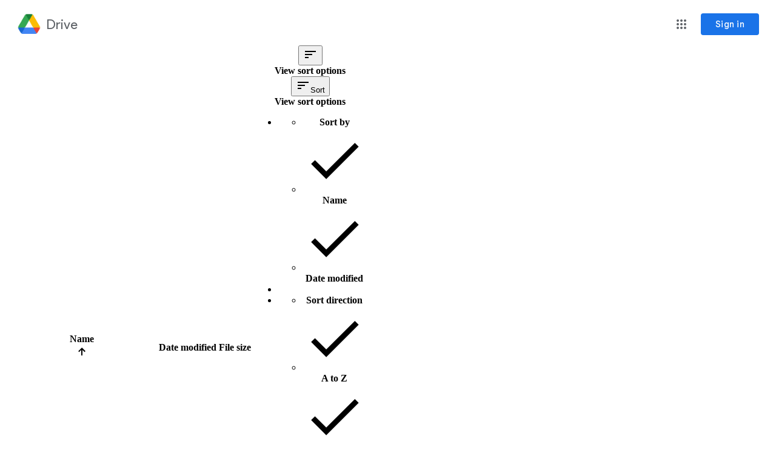

--- FILE ---
content_type: text/html; charset=utf-8
request_url: https://drive.google.com/drive/folders/1yEkV2S3PrOSaWiQ9UkF6656N6fd5B2ao
body_size: 70253
content:
<!DOCTYPE html><html lang="en" dir="ltr" class="a-Lk"><head><meta name="format-detection" content="telephone=no"><meta name="google" value="notranslate"><meta property="og:site_name" content="Google Drive"><meta name="viewport" content="width=1000, user-scalable=no"><title>Media Kit - Hojnost, Tišnovská spižírna, Klášterní sady - Google Drive</title><script nonce="2MctJpZkfK27UAqR0gEGzQ">
    var _DRIVE_numDumpException = 0;
    var _B_err = _DumpException = function(e) {
      _DRIVE_numDumpException++;
      throw e;
    };
  
    var _DRIVE_numModuleDumpException = 0;
    var moduleDumpException = function(e) {
      _DRIVE_numModuleDumpException++;
      window._DumpException(e);
    };
    window._ = window._ || {};
    window._._DumpException = moduleDumpException;
  (function(){var e,aa=typeof Object.create=="function"?Object.create:function(a){function b(){}b.prototype=a;return new b},g;if(typeof Object.setPrototypeOf=="function")g=Object.setPrototypeOf;else{var l;a:{var ba={a:!0},m={};try{m.__proto__=ba;l=m.a;break a}catch(a){}l=!1}g=l?function(a,b){a.__proto__=b;if(a.__proto__!==b)throw new TypeError(a+" is not extensible");return a}:null}var p=g;function ca(a){var b=0;return function(){return b<a.length?{done:!1,value:a[b++]}:{done:!0}}}
function q(a){var b=typeof Symbol!="undefined"&&Symbol.iterator&&a[Symbol.iterator];if(b)return b.call(a);if(typeof a.length=="number")return{next:ca(a)};throw Error(String(a)+" is not an iterable or ArrayLike");};/*

 Copyright The Closure Library Authors.
 SPDX-License-Identifier: Apache-2.0
*/
var r=this||self;function t(a){var b=typeof a;return b=="object"&&a!=null||b=="function"}function da(a,b,c){return a.call.apply(a.bind,arguments)}function ea(a,b,c){if(!a)throw Error();if(arguments.length>2){var d=Array.prototype.slice.call(arguments,2);return function(){var f=Array.prototype.slice.call(arguments);Array.prototype.unshift.apply(f,d);return a.apply(b,f)}}return function(){return a.apply(b,arguments)}}
function u(a,b,c){u=Function.prototype.bind&&Function.prototype.bind.toString().indexOf("native code")!=-1?da:ea;return u.apply(null,arguments)}function v(a,b){a=a.split(".");for(var c=r,d;a.length&&(d=a.shift());)a.length||b===void 0?c[d]&&c[d]!==Object.prototype[d]?c=c[d]:c=c[d]={}:c[d]=b}
function w(a,b){function c(){}c.prototype=b.prototype;a.D=b.prototype;a.prototype=new c;a.prototype.constructor=a;a.Z=function(d,f,h){for(var k=Array(arguments.length-2),n=2;n<arguments.length;n++)k[n-2]=arguments[n];return b.prototype[f].apply(d,k)}};function x(){this.j=this.j;this.i=this.i}x.prototype.j=!1;x.prototype.dispose=function(){this.j||(this.j=!0,this.o())};x.prototype[Symbol.dispose]=function(){this.dispose()};function fa(a,b){a.j?b():(a.i||(a.i=[]),a.i.push(b))}x.prototype.o=function(){if(this.i)for(;this.i.length;)this.i.shift()()};var ha=Array.prototype.indexOf?function(a,b){return Array.prototype.indexOf.call(a,b,void 0)}:function(a,b){if(typeof a==="string")return typeof b!=="string"||b.length!=1?-1:a.indexOf(b,0);for(var c=0;c<a.length;c++)if(c in a&&a[c]===b)return c;return-1};function y(a,b){this.type=a;this.target=b}y.prototype.g=function(){};var ia=function(){if(!r.addEventListener||!Object.defineProperty)return!1;var a=!1,b=Object.defineProperty({},"passive",{get:function(){a=!0}});try{var c=function(){};r.addEventListener("test",c,b);r.removeEventListener("test",c,b)}catch(d){}return a}();function z(a,b){y.call(this,a?a.type:"");this.relatedTarget=this.target=null;this.button=this.screenY=this.screenX=this.clientY=this.clientX=0;this.key="";this.metaKey=this.shiftKey=this.altKey=this.ctrlKey=!1;this.state=null;this.pointerId=0;this.pointerType="";this.h=null;a&&this.init(a,b)}w(z,y);
z.prototype.init=function(a){var b=this.type=a.type,c=a.changedTouches&&a.changedTouches.length?a.changedTouches[0]:null;this.target=a.target||a.srcElement;var d=a.relatedTarget;d||(b=="mouseover"?d=a.fromElement:b=="mouseout"&&(d=a.toElement));this.relatedTarget=d;c?(this.clientX=c.clientX!==void 0?c.clientX:c.pageX,this.clientY=c.clientY!==void 0?c.clientY:c.pageY,this.screenX=c.screenX||0,this.screenY=c.screenY||0):(this.clientX=a.clientX!==void 0?a.clientX:a.pageX,this.clientY=a.clientY!==void 0?
a.clientY:a.pageY,this.screenX=a.screenX||0,this.screenY=a.screenY||0);this.button=a.button;this.key=a.key||"";this.ctrlKey=a.ctrlKey;this.altKey=a.altKey;this.shiftKey=a.shiftKey;this.metaKey=a.metaKey;this.pointerId=a.pointerId||0;this.pointerType=a.pointerType;this.state=a.state;this.h=a;a.defaultPrevented&&z.D.g.call(this)};z.prototype.g=function(){z.D.g.call(this);var a=this.h;a.preventDefault?a.preventDefault():a.returnValue=!1};var A="closure_listenable_"+(Math.random()*1E6|0);var ja=0;function ka(a,b,c,d,f){this.listener=a;this.proxy=null;this.src=b;this.type=c;this.capture=!!d;this.h=f;this.key=++ja;this.g=this.F=!1}function B(a){a.g=!0;a.listener=null;a.proxy=null;a.src=null;a.h=null};function C(a){this.src=a;this.g={};this.h=0}C.prototype.add=function(a,b,c,d,f){var h=a.toString();a=this.g[h];a||(a=this.g[h]=[],this.h++);var k;a:{for(k=0;k<a.length;++k){var n=a[k];if(!n.g&&n.listener==b&&n.capture==!!d&&n.h==f)break a}k=-1}k>-1?(b=a[k],c||(b.F=!1)):(b=new ka(b,this.src,h,!!d,f),b.F=c,a.push(b));return b};var D="closure_lm_"+(Math.random()*1E6|0),E={},F=0;function G(a,b,c,d,f){if(d&&d.once)return H(a,b,c,d,f);if(Array.isArray(b)){for(var h=0;h<b.length;h++)G(a,b[h],c,d,f);return null}c=I(c);return a&&a[A]?a.g(b,c,t(d)?!!d.capture:!!d,f):J(a,b,c,!1,d,f)}
function J(a,b,c,d,f,h){if(!b)throw Error("Invalid event type");var k=t(f)?!!f.capture:!!f,n=K(a);n||(a[D]=n=new C(a));c=n.add(b,c,d,k,h);if(c.proxy)return c;d=la();c.proxy=d;d.src=a;d.listener=c;if(a.addEventListener)ia||(f=k),f===void 0&&(f=!1),a.addEventListener(b.toString(),d,f);else if(a.attachEvent)a.attachEvent(L(b.toString()),d);else if(a.addListener&&a.removeListener)a.addListener(d);else throw Error("addEventListener and attachEvent are unavailable.");F++;return c}
function la(){function a(c){return b.call(a.src,a.listener,c)}var b=ma;return a}function H(a,b,c,d,f){if(Array.isArray(b)){for(var h=0;h<b.length;h++)H(a,b[h],c,d,f);return null}c=I(c);return a&&a[A]?a.h(b,c,t(d)?!!d.capture:!!d,f):J(a,b,c,!0,d,f)}
function M(a){if(typeof a!=="number"&&a&&!a.g){var b=a.src;if(b&&b[A])b.i(a);else{var c=a.type,d=a.proxy;b.removeEventListener?b.removeEventListener(c,d,a.capture):b.detachEvent?b.detachEvent(L(c),d):b.addListener&&b.removeListener&&b.removeListener(d);F--;if(c=K(b)){d=a.type;if(d in c.g){var f=c.g[d],h=ha(f,a),k;(k=h>=0)&&Array.prototype.splice.call(f,h,1);k&&(B(a),c.g[d].length==0&&(delete c.g[d],c.h--))}c.h==0&&(c.src=null,b[D]=null)}else B(a)}}}function L(a){return a in E?E[a]:E[a]="on"+a}
function ma(a,b){if(a.g)a=!0;else{b=new z(b,this);var c=a.listener,d=a.h||a.src;a.F&&M(a);a=c.call(d,b)}return a}function K(a){a=a[D];return a instanceof C?a:null}var N="__closure_events_fn_"+(Math.random()*1E9>>>0);function I(a){if(typeof a==="function")return a;a[N]||(a[N]=function(b){return a.handleEvent(b)});return a[N]};function na(a){var b=b||0;return function(){return a.apply(this,Array.prototype.slice.call(arguments,0,b))}};function O(a,b,c){x.call(this);this.g=null;this.m=!1;this.u=a;this.C=c;this.h=b||window;this.l=u(this.B,this)}w(O,x);O.prototype.start=function(){P(this);this.m=!1;var a=Q(this),b=R(this);a&&!b&&this.h.mozRequestAnimationFrame?(this.g=G(this.h,"MozBeforePaint",this.l),this.h.mozRequestAnimationFrame(null),this.m=!0):this.g=a&&b?a.call(this.h,this.l):this.h.setTimeout(na(this.l),20)};
function P(a){if(a.isActive()){var b=Q(a),c=R(a);b&&!c&&a.h.mozRequestAnimationFrame?M(a.g):b&&c?c.call(a.h,a.g):a.h.clearTimeout(a.g)}a.g=null}O.prototype.isActive=function(){return this.g!=null};O.prototype.B=function(){this.m&&this.g&&M(this.g);this.g=null;this.u.call(this.C,Date.now())};O.prototype.o=function(){P(this);O.D.o.call(this)};
function Q(a){a=a.h;return a.requestAnimationFrame||a.webkitRequestAnimationFrame||a.mozRequestAnimationFrame||a.oRequestAnimationFrame||a.msRequestAnimationFrame||null}function R(a){a=a.h;return a.cancelAnimationFrame||a.cancelRequestAnimationFrame||a.webkitCancelRequestAnimationFrame||a.mozCancelRequestAnimationFrame||a.oCancelRequestAnimationFrame||a.msCancelRequestAnimationFrame||null};function S(){this.h=this.g=this.frameCount=0;this.j=new O(this.Y,null,this);this.i=Number.MAX_VALUE}e=S.prototype;e.V=function(){this.h=this.g=-1;this.frameCount=0;this.i=Number.MAX_VALUE;this.j.start()};e.W=function(){P(this.j)};e.Y=function(a){if(this.g===-1)this.g=a;else{this.frameCount++;var b=a-this.h;b>0&&(b=1E3/b,b<this.i&&(this.i=b))}this.h=a;this.j.start()};e.G=function(){return this.h-this.g};e.L=function(){var a=this.G();return a>0?this.frameCount/(a/1E3):0};e.M=function(){return this.i};
v("_DRIVE_FPS.FrameRateMonitor",S);v("_DRIVE_FPS.FrameRateMonitor.prototype.startFrameRateMonitor",S.prototype.V);v("_DRIVE_FPS.FrameRateMonitor.prototype.stopFrameRateMonitor",S.prototype.W);v("_DRIVE_FPS.FrameRateMonitor.prototype.getElapsedTime",S.prototype.G);v("_DRIVE_FPS.FrameRateMonitor.prototype.getAverageFPS",S.prototype.L);v("_DRIVE_FPS.FrameRateMonitor.prototype.getLowestFPS",S.prototype.M);v("_DRIVE_FPS.fpsMonitor",new S);function oa(){var a=this;this.promise=new Promise(function(b,c){a.resolve=b;a.reject=c})};var T=window.performance,U=!(!T||!T.timing),pa=U&&!(!T.mark||!T.measure),V="csil;afrc;App Frame Render Complete;ipls;iple;Initial Page Loop;csil;bi;Content Visible/Basic Interactive (COV/BI);csil;fi;Fully Interactive (FI);csil;pst;Page Stable Time (PST);upl_s;upr;User Prefs Loaded;ai;as;App Init;frd_s;frd_e;Find Root Document;dmls;dmlc;Doclist Module Load".split(";"),qa="no_tick_yet";function W(a,b,c){this.i=b||null;var d;c!==void 0?d=c:d=T.now()*1E3;this.g=d}W.prototype.j=function(){return this.g};
W.prototype.h=function(){return this.i==null?this.g:this.g-this.i.g};
function X(a,b){this.B=a=a===void 0?"ns":a;this.j={};this.g={};this.l={};this.C=this.u=void 0;this.m={};this.h={};this.i="";this.o=new Set;this.A(this.B,void 0,b===void 0?0:b);if(a==="ns"){var c;a=(c=performance)==null?void 0:c.getEntriesByType("navigation");if(a!=null&&a.length){c=a[0];a=c.fetchStart*1E3;a>=0&&this.A("fs",void 0,a);c=c.responseStart*1E3;c>=0&&this.A("rs",void 0,c);c={};for(a=0;a<V.length;a+=3){b=V[a+1];var d={start:V[a],name:V[a+2]};c.hasOwnProperty(b)?c[b].push(d):c[b]=[d]}this.m=
c}}}e=X.prototype;e.U=function(a){this.u=a};e.P=function(){return this.u};e.T=function(a){this.C=a};e.O=function(){return this.C};e.X=function(a,b){var c=this;b=b.then(function(d){d===!1?c.g[a]&&c.g[a].resolve(!1):typeof d==="number"?c.A(a,void 0,d):c.A(a)},function(d){c.g[a]&&c.g[a].reject(d);throw d;});this.h[a]=b};e.I=function(){return!!this.h};e.S=function(a,b){this.l.hasOwnProperty(a)?this.l[a].push(b):this.l[a]=[b]};e.K=function(a){return this.l[a]||[]};
e.J=function(){var a=this.h;this.h=null;return a};
e.A=function(a,b,c){qa=a;if(!U)return null;this.j[a]=new W(a,b?this.v(b):this.v(this.B),c);if(pa&&!b)try{performance.mark(a,{startTime:c==null?void 0:c/1E3});this.o.add(a);this.i.length&&this.o.has(this.i)&&performance.measure(this.i+"-"+a,this.i,a);var d=this.m;if(d.hasOwnProperty(a))for(var f=q(d[a]),h=f.next();!h.done;h=f.next()){var k=h.value;this.o.has(k.start)&&performance.measure(k.name,k.start,a)}}catch(ta){var n=Error(((c!=null?c:0)<0?"b/357909797: Tick times must be nonnegative":"Ticker error")+
" <eye3 title='Ticker error'/> label: "+a+(" previousLabel: "+this.i+" tickTimeUsec: "+c),{cause:ta});setTimeout(function(){throw n;},0)}b||c!=null||(this.i=a);this.g[a]&&this.g[a].resolve(this.j[a]);return this.j[a]};e.v=function(a){return this.j[a]};e.R=function(a,b){return b==null||b<0?ra(this,a):Promise.race([ra(this,a),new Promise(function(c){setTimeout(function(){c(!1)},b)})])};
function ra(a,b){if(a.j[b])return Promise.resolve(a.v(b));if(a.h&&a.h[b])return a.h[b].then(function(){return a.v(b)||!1});a.g[b]||(a.g[b]=new oa);return a.g[b].promise}e.N=function(){var a={},b;for(b in this.j)a[b]=this.v(b).h();return a};v("_DRIVE_IL.Ticker",X);v("_DRIVE_IL.Ticker.prototype.tick",X.prototype.A);v("_DRIVE_IL.Ticker.getLastTickLabel",function(){return qa});v("_DRIVE_IL.Ticker.prototype.getTick",X.prototype.v);v("_DRIVE_IL.Ticker.prototype.onTick",X.prototype.R);
v("_DRIVE_IL.Ticker.prototype.tickLater",X.prototype.X);v("_DRIVE_IL.Ticker.prototype.canTickLater",X.prototype.I);v("_DRIVE_IL.Ticker.prototype.registerImpressionAugmentor",X.prototype.S);v("_DRIVE_IL.Ticker.prototype.getAugmentorsForImpression",X.prototype.K);v("_DRIVE_IL.Ticker.prototype.getAndDestroyPendingTicks",X.prototype.J);v("_DRIVE_IL.Ticker.prototype.getReportData",X.prototype.N);v("_DRIVE_IL.Ticker.getTickerInstance",function(a,b){return new X(a,b)});
v("_DRIVE_IL.Ticker.prototype.setViewType",X.prototype.U);v("_DRIVE_IL.Ticker.prototype.getViewType",X.prototype.P);v("_DRIVE_IL.Ticker.prototype.setViewInfo",X.prototype.T);v("_DRIVE_IL.Ticker.prototype.getViewInfo",X.prototype.O);v("_DRIVE_IL.Tick",W);v("_DRIVE_IL.Tick.prototype.getTickTimeUsec",W.prototype.j);v("_DRIVE_IL.Tick.prototype.getElapsedTimeUsec",W.prototype.h);v("_DRIVE_IL.ticker",new X);function Y(){x.apply(this,arguments);this.h=this.g=this.m=0;this.l=!1}Y.prototype=aa(x.prototype);Y.prototype.constructor=Y;if(p)p(Y,x);else for(var Z in x)if(Z!="prototype")if(Object.defineProperties){var sa=Object.getOwnPropertyDescriptor(x,Z);sa&&Object.defineProperty(Y,Z,sa)}else Y[Z]=x[Z];Y.D=x.prototype;
Y.prototype.H=function(){var a=this;if(this.l)throw Error("LongTaskMonitor can only be started once");this.l=!0;var b=new PerformanceObserver(function(c){c=q(c.getEntries());for(var d=c.next();!d.done;d=c.next())d=d.value,d.entryType==="longtask"&&(a.m++,d.duration>a.g&&(a.g=d.duration),a.h+=d.duration)});fa(this,function(){b.disconnect()});b.observe({entryTypes:["longtask"]})};Y.prototype.C=function(){return this.m};Y.prototype.B=function(){return this.g};Y.prototype.u=function(){return this.h};v("_DRIVE_LTM.LongTaskMonitor",Y);v("_DRIVE_LTM.LongTaskMonitor.prototype.startLongTaskMonitor",Y.prototype.H);v("_DRIVE_LTM.LongTaskMonitor.prototype.getNumLongTasks",Y.prototype.C);v("_DRIVE_LTM.LongTaskMonitor.prototype.getLongestTaskMs",Y.prototype.B);v("_DRIVE_LTM.LongTaskMonitor.prototype.getTotalLongTasksMs",Y.prototype.u);v("_DRIVE_LTM.ltm",new Y);}).call(this);

      if (_DRIVE_FPS) {
        _DRIVE_FPS.fpsMonitor.startFrameRateMonitor();
      }
      if (_DRIVE_LTM) {
        _DRIVE_LTM.ltm.startLongTaskMonitor();
      }
    </script><script nonce="2MctJpZkfK27UAqR0gEGzQ">_DRIVE_IL.ticker.tick('hls');</script><script nonce="2MctJpZkfK27UAqR0gEGzQ">
      (function(d, t, p, p2) {
        if (d.visibilityState != null) {
          window[p] = d.hidden;
          if (!window[p]) {
            var l = function() {
              if (d.hidden) {
                window[p] = true;
                d.removeEventListener(t, l);
              }
            };
            d.addEventListener(t, l);
          }
        }
        d[p2] = d.visibilityState;
      })(document, 'visibilitychange', '_DRIVE_WTEI', '_DRIVE_IVIS');
    </script><script nonce="2MctJpZkfK27UAqR0gEGzQ">window['_DRIVE_dir'] = 'ltr';</script><script nonce="2MctJpZkfK27UAqR0gEGzQ">(function(){/*

 Copyright The Closure Library Authors.
 SPDX-License-Identifier: Apache-2.0
*/
var a=this||self;/*

 Copyright 2024 Google, Inc
 SPDX-License-Identifier: MIT
*/
var b=["focus","blur","error","load","toggle"];function h(c){return c==="mouseenter"?"mouseover":c==="mouseleave"?"mouseout":c==="pointerenter"?"pointerover":c==="pointerleave"?"pointerout":c};var m=function(){var c=new k;this.l={};this.m={};this.i=null;this.g=[];this.o=c};m.prototype.handleEvent=function(c,d,e){p(this,{eventType:c,event:d,targetElement:d.target,eic:e,timeStamp:Date.now(),eia:void 0,eirp:void 0,eiack:void 0})};
var p=function(c,d){if(c.i)c.i(d);else{d.eirp=!0;var e;(e=c.g)==null||e.push(d)}},q=function(c,d,e){if(!(d in c.l)&&c.o){var g=function(l,f,x){c.handleEvent(l,f,x)};c.l[d]=g;e=h(e||d);if(e!==d){var n=c.m[e]||[];n.push(d);c.m[e]=n}c.o.addEventListener(e,function(l){return function(f){g(d,f,l)}},void 0)}};m.prototype.j=function(c){return this.l[c]};m.prototype.ecrd=function(c){this.i=c;var d;if((d=this.g)==null?0:d.length){for(c=0;c<this.g.length;c++)p(this,this.g[c]);this.g=null}};var r=typeof navigator!=="undefined"&&/iPhone|iPad|iPod/.test(navigator.userAgent),k=function(){this.g=window.document.documentElement;this.i=[]};k.prototype.addEventListener=function(c,d,e){r&&(this.g.style.cursor="pointer");var g=this.i,n=g.push,l=this.g;d=d(this.g);var f=!1;b.indexOf(c)>=0&&(f=!0);l.addEventListener(c,d,typeof e==="boolean"?{capture:f,passive:e}:f);n.call(g,{eventType:c,j:d,capture:f,passive:e})};var t=new m;q(t,"animationend","onwebkitanimationend"in window?"webkitAnimationEnd":void 0);q(t,"blur");q(t,"change");q(t,"click");q(t,"contextmenu");q(t,"dblclick");q(t,"dragenter");q(t,"dragleave");q(t,"dragover");q(t,"drop");q(t,"error");q(t,"focus");q(t,"focusin");q(t,"focusout");q(t,"input");q(t,"keydown");q(t,"keypress");q(t,"keyup");q(t,"load");q(t,"mousedown");q(t,"mouseenter");q(t,"mouseleave");q(t,"mouseout");q(t,"mouseover");q(t,"mouseup");q(t,"paste");q(t,"pointerdown");q(t,"pointerenter");
q(t,"pointerleave");q(t,"pointerout");q(t,"pointerover");q(t,"pointermove");q(t,"pointerup");q(t,"submit");q(t,"touchend");q(t,"touchmove");q(t,"touchstart");q(t,"transitionend");
for(var u=function(c){return{trigger:function(d){var e=c.j(d.type);e||(q(c,d.type),e=c.j(d.type));var g=d.target||d.srcElement;e&&e(d.type,d,g.ownerDocument.documentElement)},configure:function(d){d(c)}}}(t),v=["_DRIVE_wiz_contract"],w=a,y;v.length&&(y=v.shift());)v.length||u===void 0?w[y]&&w[y]!==Object.prototype[y]?w=w[y]:w=w[y]={}:w[y]=u;}).call(this);
</script><link rel="icon" href="//ssl.gstatic.com/docs/doclist/images/drive_2022q3_32dp.png"><link rel="search" type="application/opensearchdescription+xml" href="/opensearch.xml" title="Google Drive"/><script nonce="2MctJpZkfK27UAqR0gEGzQ">_DRIVE_IL.ticker.tick('cls');</script><link rel="stylesheet" href="/_/drive_fe/_/ss/k=drive_fe.main.XMAcZgYYFiE.L.W.O/am=BtMgaf-N5s0_AIJxGBIkBDAWQIhRBKAAAQ/d=0/br=1/rs=AFB8gsxqJo2OudTVlHzyHea1pHu2_xejKQ" nonce="p0MrXneX2MX4EHqH0-oBzw"><script nonce="2MctJpZkfK27UAqR0gEGzQ">_DRIVE_IL.ticker.tick('cl');</script><style nonce="p0MrXneX2MX4EHqH0-oBzw">@import url('https://fonts.googleapis.com/css?lang=en&family=Product+Sans|Roboto:400,700');.gb_yb{font:13px/27px Roboto,Arial,sans-serif;z-index:986}@-webkit-keyframes gb__a{0%{opacity:0}50%{opacity:1}}@keyframes gb__a{0%{opacity:0}50%{opacity:1}}a.gb_Ra{border:none;color:#4285f4;cursor:default;font-weight:bold;outline:none;position:relative;text-align:center;text-decoration:none;text-transform:uppercase;white-space:nowrap;-webkit-user-select:none;user-select:none}a.gb_Ra:hover::after,a.gb_Ra:focus::after{background-color:rgba(0,0,0,.12);content:"";height:100%;left:0;position:absolute;top:0;width:100%}a.gb_Ra:hover,a.gb_Ra:focus{text-decoration:none}a.gb_Ra:active{background-color:rgba(153,153,153,.4);text-decoration:none}a.gb_Sa{background-color:#4285f4;color:#fff}a.gb_Sa:active{background-color:#0043b2}.gb_Ta{box-shadow:0 1px 1px rgba(0,0,0,.16)}.gb_Ra,.gb_Sa,.gb_Ua,.gb_Va{display:inline-block;line-height:28px;padding:0 12px;border-radius:2px}.gb_Ua,.gb_Va{background:#f8f8f8;border:1px solid #c6c6c6}.gb_Ua,#gb a.gb_Ua.gb_Ua,.gb_Va,#gb a.gb_Va{color:#666;cursor:default;text-decoration:none}.gb_Va{border:1px solid #4285f4;font-weight:bold;outline:none;background:-webkit-gradient(linear,left top,left bottom,from(#4387fd),to(#4683ea));background:-webkit-linear-gradient(top,#4387fd,#4683ea);background:linear-gradient(to bottom,#4387fd,#4683ea)}#gb a.gb_Va{color:#fff}.gb_Va:hover{box-shadow:0 1px 0 rgba(0,0,0,.15)}.gb_Va:active{box-shadow:inset 0 2px 0 rgba(0,0,0,.15);background:-webkit-gradient(linear,left top,left bottom,from(#3c7ae4),to(#3f76d3));background:-webkit-linear-gradient(top,#3c7ae4,#3f76d3);background:linear-gradient(to bottom,#3c7ae4,#3f76d3)}#gb .gb_Wa{background:#ffffff;border:1px solid #dadce0;color:#1a73e8;display:inline-block;text-decoration:none}#gb .gb_Wa:hover{background:#f8fbff;border-color:#dadce0;color:#174ea6}#gb .gb_Wa:focus{background:#f4f8ff;color:#174ea6;outline:1px solid #174ea6}#gb .gb_Wa:active,#gb .gb_Wa:focus:active{background:#ecf3fe;color:#174ea6}#gb .gb_Wa.gb_H{background:transparent;border:1px solid #5f6368;color:#8ab4f8;text-decoration:none}#gb .gb_Wa.gb_H:hover{background:rgba(255,255,255,.04);color:#e8eaed}#gb .gb_Wa.gb_H:focus{background:rgba(232,234,237,.12);color:#e8eaed;outline:1px solid #e8eaed}#gb .gb_Wa.gb_H:active,#gb .gb_Wa.gb_H:focus:active{background:rgba(232,234,237,.1);color:#e8eaed}.gb_vd{display:inline-block;padding:4px 4px 4px 4px;vertical-align:middle}.gb_wd .gb_R{bottom:-3px;right:-5px}.gb_vd:first-child,#gbsfw:first-child+.gb_vd{padding-left:0}.gb_D{position:relative}.gb_B{display:inline-block;outline:none;vertical-align:middle;border-radius:2px;box-sizing:border-box;height:40px;width:40px}.gb_B,#gb#gb a.gb_B{cursor:pointer;text-decoration:none}.gb_B,a.gb_B{color:#000}.gb_xd,.gb_yd{border-color:transparent;border-bottom-color:#fff;border-style:dashed dashed solid;border-width:0 8.5px 8.5px;display:none;position:absolute;left:6.5px;top:37px;z-index:1;height:0;width:0;-webkit-animation:gb__a .2s;animation:gb__a .2s}.gb_yd{border-bottom-color:#ccc;border-bottom-color:rgba(0,0,0,.2);top:32px}x:-o-prefocus,div.gb_yd{border-bottom-color:#ccc}.gb_ma{background:#fff;border:1px solid #ccc;border-color:rgba(0,0,0,.2);color:#000;box-shadow:0 2px 10px rgba(0,0,0,.2);display:none;outline:none;overflow:hidden;position:absolute;right:8px;top:62px;-webkit-animation:gb__a .2s;animation:gb__a .2s;border-radius:2px;-webkit-user-select:text;user-select:text}.gb_vd.gb_5a .gb_xd,.gb_vd.gb_5a .gb_yd,.gb_vd.gb_5a .gb_ma,.gb_5a.gb_ma{display:block}.gb_vd.gb_5a.gb_zd .gb_xd,.gb_vd.gb_5a.gb_zd .gb_yd{display:none}.gb_Ad{position:absolute;right:8px;top:62px;z-index:-1}.gb_pb .gb_xd,.gb_pb .gb_yd,.gb_pb .gb_ma{margin-top:-10px}.gb_vd:first-child,#gbsfw:first-child+.gb_vd{padding-left:4px}.gb_Ha.gb_Bd .gb_vd:first-child{padding-left:0}.gb_Cd{position:relative}.gb_id .gb_Cd,.gb_Dd .gb_Cd{float:right}.gb_B{padding:8px;cursor:pointer}.gb_B::after{content:"";position:absolute;top:-4px;bottom:-4px;left:-4px;right:-4px}.gb_Ha .gb_Ed:not(.gb_Ra):focus img{background-color:rgba(0,0,0,.2);outline:none;border-radius:50%}.gb_Fd button svg,.gb_B{border-radius:50%}.gb_Fd button:focus:not(:focus-visible) svg,.gb_Fd button:hover svg,.gb_Fd button:active svg,.gb_B:focus:not(:focus-visible),.gb_B:hover,.gb_B:active,.gb_B[aria-expanded=true]{outline:none}.gb_2c .gb_Fd.gb_Hd button:focus-visible svg,.gb_Fd button:focus-visible svg,.gb_B:focus-visible{outline:1px solid #202124}.gb_2c .gb_Fd button:focus-visible svg,.gb_2c .gb_B:focus-visible{outline:1px solid #f1f3f4}@media (forced-colors:active){.gb_2c .gb_Fd.gb_Hd button:focus-visible svg,.gb_Fd button:focus-visible svg,.gb_2c .gb_Fd button:focus-visible svg{outline:1px solid currentcolor}}.gb_2c .gb_Fd.gb_Hd button:focus svg,.gb_2c .gb_Fd.gb_Hd button:focus:hover svg,.gb_Fd button:focus svg,.gb_Fd button:focus:hover svg,.gb_B:focus,.gb_B:focus:hover{background-color:rgba(60,64,67,.1)}.gb_2c .gb_Fd.gb_Hd button:active svg,.gb_Fd button:active svg,.gb_B:active{background-color:rgba(60,64,67,.12)}.gb_2c .gb_Fd.gb_Hd button:hover svg,.gb_Fd button:hover svg,.gb_B:hover{background-color:rgba(60,64,67,.08)}.gb_Xa .gb_B.gb_0a:hover{background-color:transparent}.gb_B[aria-expanded=true],.gb_B:hover[aria-expanded=true]{background-color:rgba(95,99,104,.24)}.gb_B[aria-expanded=true] .gb_F{fill:#5f6368;opacity:1}.gb_2c .gb_Fd button:hover svg,.gb_2c .gb_B:hover{background-color:rgba(232,234,237,.08)}.gb_2c .gb_Fd button:focus svg,.gb_2c .gb_Fd button:focus:hover svg,.gb_2c .gb_B:focus,.gb_2c .gb_B:focus:hover{background-color:rgba(232,234,237,.1)}.gb_2c .gb_Fd button:active svg,.gb_2c .gb_B:active{background-color:rgba(232,234,237,.12)}.gb_2c .gb_B[aria-expanded=true],.gb_2c .gb_B:hover[aria-expanded=true]{background-color:rgba(255,255,255,.12)}.gb_2c .gb_B[aria-expanded=true] .gb_F{fill:#ffffff;opacity:1}.gb_vd{padding:4px}.gb_Ha.gb_Bd .gb_vd{padding:4px 2px}.gb_Ha.gb_Bd .gb_z.gb_vd{padding-left:6px}.gb_ma{z-index:991;line-height:normal}.gb_ma.gb_Id{left:0;right:auto}@media (max-width:350px){.gb_ma.gb_Id{left:0}}.gb_Jd .gb_ma{top:56px}.gb_S{display:none!important}.gb_jb{visibility:hidden}.gb_J .gb_B{background-position:-64px -29px;opacity:.55}.gb_la .gb_J .gb_B{background-position:-64px -29px}.gb_2 .gb_J .gb_B{background-position:-29px -29px;opacity:1}.gb_J .gb_B,.gb_J .gb_B:hover,.gb_J .gb_B:focus{opacity:1}.gb_L{display:none}@media screen and (max-width:319px){.gb_Kd:not(.gb_Ld) .gb_J{display:none;visibility:hidden}}.gb_R{display:none}.gb_pd{font-family:Google Sans,Roboto,Helvetica,Arial,sans-serif;font-size:20px;font-weight:400;letter-spacing:.25px;line-height:48px;margin-bottom:2px;opacity:1;overflow:hidden;padding-left:16px;position:relative;text-overflow:ellipsis;vertical-align:middle;top:2px;white-space:nowrap;-webkit-box-flex:1;-webkit-flex:1 1 auto;flex:1 1 auto}.gb_pd.gb_qd{color:#3c4043}.gb_Ha.gb_9a .gb_pd{margin-bottom:0}.gb_rd.gb_sd .gb_pd{padding-left:4px}.gb_Ha.gb_9a .gb_td{position:relative;top:-2px}.gb_ud{display:none}.gb_Ha{color:black;min-width:160px;position:relative;-webkit-transition:box-shadow .25s;transition:box-shadow .25s}.gb_Ha.gb_ad{min-width:120px}.gb_Ha.gb_Rd .gb_Sd{display:none}.gb_Ha.gb_Rd .gb_Kd{height:56px}header.gb_Ha{display:block}.gb_Ha svg{fill:currentColor}.gb_Td{position:fixed;top:0;width:100%}.gb_Ud{box-shadow:0 4px 5px 0 rgba(0,0,0,.14),0 1px 10px 0 rgba(0,0,0,.12),0 2px 4px -1px rgba(0,0,0,.2)}.gb_Vd{height:64px}.gb_Kd{box-sizing:border-box;position:relative;width:100%;display:-webkit-box;display:-webkit-flex;display:flex;-webkit-box-pack:justify;-webkit-justify-content:space-between;justify-content:space-between;min-width:-webkit-min-content;min-width:min-content}.gb_Ha:not(.gb_9a) .gb_Kd{padding:8px}.gb_Ha.gb_Xd .gb_Kd{-webkit-box-flex:1;-webkit-flex:1 0 auto;flex:1 0 auto}.gb_Ha .gb_Kd.gb_Ld.gb_Zd{min-width:0}.gb_Ha.gb_9a .gb_Kd{padding:4px;padding-left:8px;min-width:0}.gb_Sd{height:48px;vertical-align:middle;white-space:nowrap;-webkit-box-align:center;-webkit-align-items:center;align-items:center;display:-webkit-box;display:-webkit-flex;display:flex;-webkit-user-select:none;user-select:none}.gb_0d>.gb_Sd{display:table-cell;width:100%}.gb_rd{padding-right:30px;box-sizing:border-box;-webkit-box-flex:1;-webkit-flex:1 0 auto;flex:1 0 auto}.gb_Ha.gb_9a .gb_rd{padding-right:14px}.gb_1d{-webkit-box-flex:1;-webkit-flex:1 1 100%;flex:1 1 100%}.gb_1d>:only-child{display:inline-block}.gb_2d.gb_jd{padding-left:4px}.gb_2d.gb_3d,.gb_Ha.gb_Xd .gb_2d,.gb_Ha.gb_9a:not(.gb_Dd) .gb_2d{padding-left:0}.gb_Ha.gb_9a .gb_2d.gb_3d{padding-right:0}.gb_Ha.gb_9a .gb_2d.gb_3d .gb_Xa{margin-left:10px}.gb_jd{display:inline}.gb_Ha.gb_dd .gb_2d.gb_4d,.gb_Ha.gb_Dd .gb_2d.gb_4d{padding-left:2px}.gb_pd{display:inline-block}.gb_2d{box-sizing:border-box;height:48px;line-height:normal;padding:0 4px;padding-left:30px;-webkit-box-flex:0;-webkit-flex:0 0 auto;flex:0 0 auto;-webkit-box-pack:end;-webkit-justify-content:flex-end;justify-content:flex-end}.gb_Dd{height:48px}.gb_Ha.gb_Dd{min-width:auto}.gb_Dd .gb_2d{float:right;padding-left:32px}.gb_Dd .gb_2d.gb_5d{padding-left:0}.gb_6d{font-size:14px;max-width:200px;overflow:hidden;padding:0 12px;text-overflow:ellipsis;white-space:nowrap;-webkit-user-select:text;user-select:text}.gb_Nd{-webkit-transition:background-color .4s;transition:background-color .4s}.gb_9d{color:black}.gb_2c{color:white}.gb_Ha a,.gb_6c a{color:inherit}.gb_ca{color:rgba(0,0,0,.87)}.gb_Ha svg,.gb_6c svg,.gb_rd .gb_Qd,.gb_id .gb_Qd{color:#5f6368;opacity:1}.gb_2c svg,.gb_6c.gb_bd svg{color:rgba(255,255,255,.87)}.gb_2c .gb_rd .gb_Qd,.gb_2c .gb_rd .gb_1c,.gb_2c .gb_rd .gb_td,.gb_6c.gb_bd .gb_Qd{color:rgba(255,255,255,.87)}.gb_2c .gb_rd .gb_0c:not(.gb_ae){opacity:.87}.gb_qd{color:inherit;opacity:1;text-rendering:optimizeLegibility;-webkit-font-smoothing:antialiased;-moz-osx-font-smoothing:grayscale}.gb_2c .gb_qd,.gb_9d .gb_qd{opacity:1}.gb_7d{position:relative}.gb_M{font-family:arial,sans-serif;line-height:normal;padding-right:15px}a.gb_Z,span.gb_Z{color:rgba(0,0,0,.87);text-decoration:none}.gb_2c a.gb_Z,.gb_2c span.gb_Z{color:white}a.gb_Z:focus{outline-offset:2px}a.gb_Z:hover{text-decoration:underline}.gb_0{display:inline-block;padding-left:15px}.gb_0 .gb_Z{display:inline-block;line-height:24px;vertical-align:middle}.gb_Od{font-family:Google Sans,Roboto,Helvetica,Arial,sans-serif;font-weight:500;font-size:14px;letter-spacing:.25px;line-height:16px;margin-left:10px;margin-right:8px;min-width:96px;padding:9px 23px;text-align:center;vertical-align:middle;border-radius:4px;box-sizing:border-box}.gb_Ha.gb_Dd .gb_Od{margin-left:8px}#gb a.gb_Va.gb_Od{cursor:pointer}.gb_Va.gb_Od:hover{background:#1b66c9;box-shadow:0 1px 3px 1px rgba(66,64,67,.15),0 1px 2px 0 rgba(60,64,67,.3)}.gb_Va.gb_Od:focus,.gb_Va.gb_Od:hover:focus{background:#1c5fba;box-shadow:0 1px 3px 1px rgba(66,64,67,.15),0 1px 2px 0 rgba(60,64,67,.3)}.gb_Va.gb_Od:active{background:#1b63c1;box-shadow:0 1px 3px 1px rgba(66,64,67,.15),0 1px 2px 0 rgba(60,64,67,.3)}.gb_Od{background:#1a73e8;border:1px solid transparent}.gb_Ha.gb_9a .gb_Od{padding:9px 15px;min-width:80px}.gb_8d{text-align:left}#gb .gb_2c a.gb_Od:not(.gb_H),#gb.gb_2c a.gb_Od{background:#fff;border-color:#dadce0;box-shadow:none;color:#1a73e8}#gb a.gb_Va.gb_H.gb_Od{background:#8ab4f8;border:1px solid transparent;box-shadow:none;color:#202124}#gb .gb_2c a.gb_Od:hover:not(.gb_H),#gb.gb_2c a.gb_Od:hover{background:#f8fbff;border-color:#cce0fc}#gb a.gb_Va.gb_H.gb_Od:hover{background:#93baf9;border-color:transparent;box-shadow:0 1px 3px 1px rgba(0,0,0,.15),0 1px 2px rgba(0,0,0,.3)}#gb .gb_2c a.gb_Od:focus:not(.gb_H),#gb .gb_2c a.gb_Od:focus:hover:not(.gb_H),#gb.gb_2c a.gb_Od:focus:not(.gb_H),#gb.gb_2c a.gb_Od:focus:hover:not(.gb_H){background:#f4f8ff;outline:1px solid #c9ddfc}#gb a.gb_Va.gb_H.gb_Od:focus,#gb a.gb_Va.gb_H.gb_Od:focus:hover{background:#a6c6fa;border-color:transparent;box-shadow:none}#gb .gb_2c a.gb_Od:active:not(.gb_H),#gb.gb_2c a.gb_Od:active{background:#ecf3fe}#gb a.gb_Va.gb_H.gb_Od:active{background:#a1c3f9;box-shadow:0 1px 2px rgba(60,64,67,.3),0 2px 6px 2px rgba(60,64,67,.15)}.gb_K{display:none}@media screen and (max-width:319px){.gb_Kd .gb_J{display:none;visibility:hidden}}.gb_Xa{background-color:rgba(255,255,255,.88);border:1px solid #dadce0;box-sizing:border-box;cursor:pointer;display:inline-block;max-height:48px;overflow:hidden;outline:none;padding:0;vertical-align:middle;width:134px;border-radius:8px}.gb_Xa.gb_H{background-color:transparent;border:1px solid #5f6368}.gb_4a{display:inherit}.gb_Xa.gb_H .gb_4a{background:#ffffff;border-radius:4px;display:inline-block;left:8px;margin-right:5px;position:relative;padding:3px;top:-1px}.gb_Xa:hover{border:1px solid #d2e3fc;background-color:rgba(248,250,255,.88)}.gb_Xa.gb_H:hover{background-color:rgba(241,243,244,.04);border:1px solid #5f6368}.gb_Xa:focus-visible,.gb_Xa:focus{background-color:rgb(255,255,255);outline:1px solid #202124;box-shadow:0 1px 2px 0 rgba(60,64,67,.3),0 1px 3px 1px rgba(60,64,67,.15)}.gb_Xa.gb_H:focus-visible,.gb_Xa.gb_H:focus{background-color:rgba(241,243,244,.12);outline:1px solid #f1f3f4;box-shadow:0 1px 3px 1px rgba(0,0,0,.15),0 1px 2px 0 rgba(0,0,0,.3)}.gb_Xa.gb_H:active,.gb_Xa.gb_5a.gb_H:focus{background-color:rgba(241,243,244,.1);border:1px solid #5f6368}.gb_6a{display:inline-block;padding-bottom:2px;padding-left:7px;padding-top:2px;text-align:center;vertical-align:middle}.gb_6a{line-height:32px;width:78px}.gb_Xa.gb_H .gb_6a{line-height:26px;margin-left:0;padding-bottom:0;padding-left:0;padding-top:0;width:72px}.gb_6a.gb_7a{background-color:#f1f3f4;border-radius:4px;margin-left:8px;padding-left:0;line-height:30px}.gb_6a.gb_7a .gb_8a{vertical-align:middle}.gb_Ha:not(.gb_9a) .gb_Xa{margin-left:10px;margin-right:4px}.gb_ab{max-height:32px;width:78px}.gb_Xa.gb_H .gb_ab{max-height:26px;width:72px}.gb_Q{background-size:32px 32px;border:0;border-radius:50%;display:block;margin:0px;position:relative;height:32px;width:32px;z-index:0}.gb_kb{background-color:#e8f0fe;border:1px solid rgba(32,33,36,.08);position:relative}.gb_kb.gb_Q{height:30px;width:30px}.gb_kb.gb_Q:hover,.gb_kb.gb_Q:active{box-shadow:none}.gb_lb{background:#fff;border:none;border-radius:50%;bottom:2px;box-shadow:0px 1px 2px 0px rgba(60,64,67,0.3),0px 1px 3px 1px rgba(60,64,67,0.15);height:14px;margin:2px;position:absolute;right:0;width:14px;line-height:normal;z-index:1}.gb_mb{color:#1f71e7;font:400 22px/32px Google Sans,Roboto,Helvetica,Arial,sans-serif;text-align:center;text-transform:uppercase}@media (-webkit-min-device-pixel-ratio:1.25),(min-device-pixel-ratio:1.25),(min-resolution:1.25dppx){.gb_Q::before,.gb_nb::before{display:inline-block;-webkit-transform:scale(.5);transform:scale(.5);-webkit-transform-origin:left 0;transform-origin:left 0}.gb_4 .gb_nb::before{-webkit-transform:scale(scale(.416666667));transform:scale(scale(.416666667))}}.gb_Q:hover,.gb_Q:focus{box-shadow:0 1px 0 rgba(0,0,0,.15)}.gb_Q:active{box-shadow:inset 0 2px 0 rgba(0,0,0,.15)}.gb_Q:active::after{background:rgba(0,0,0,.1);border-radius:50%;content:"";display:block;height:100%}.gb_ob{cursor:pointer;line-height:40px;min-width:30px;opacity:.75;overflow:hidden;vertical-align:middle;text-overflow:ellipsis}.gb_B.gb_ob{width:auto}.gb_ob:hover,.gb_ob:focus{opacity:.85}.gb_pb .gb_ob,.gb_pb .gb_qb{line-height:26px}#gb#gb.gb_pb a.gb_ob,.gb_pb .gb_qb{font-size:11px;height:auto}.gb_rb{border-top:4px solid #000;border-left:4px dashed transparent;border-right:4px dashed transparent;display:inline-block;margin-left:6px;opacity:.75;vertical-align:middle}.gb_0a:hover .gb_rb{opacity:.85}.gb_Xa>.gb_z{padding:3px 3px 3px 4px}.gb_sb.gb_jb{color:#fff}.gb_2 .gb_ob,.gb_2 .gb_rb{opacity:1}#gb#gb.gb_2.gb_2 a.gb_ob,#gb#gb .gb_2.gb_2 a.gb_ob{color:#fff}.gb_2.gb_2 .gb_rb{border-top-color:#fff;opacity:1}.gb_la .gb_Q:hover,.gb_2 .gb_Q:hover,.gb_la .gb_Q:focus,.gb_2 .gb_Q:focus{box-shadow:0 1px 0 rgba(0,0,0,0.15),0 1px 2px rgba(0,0,0,0.2)}.gb_tb .gb_z,.gb_ub .gb_z{position:absolute;right:1px}.gb_z.gb_1,.gb_vb.gb_1,.gb_0a.gb_1{-webkit-box-flex:0;-webkit-flex:0 1 auto;flex:0 1 auto}.gb_wb.gb_xb .gb_ob{width:30px!important}.gb_P{height:40px;position:absolute;right:-5px;top:-5px;width:40px}.gb_yb .gb_P,.gb_zb .gb_P{right:0;top:0}.gb_z .gb_B{padding:4px}.gb_T{display:none}.gb_Tc{display:inline-block;position:relative;overflow:hidden;top:2px;-webkit-user-select:none;user-select:none}.gb_de{display:-webkit-box;display:-webkit-flex;display:flex;max-width:100%}.gb_ee .gb_Tc{display:none}.gb_Kd .gb_Uc{line-height:normal;position:relative;padding-left:16px}.gb_rd.gb_sd .gb_Uc{padding-left:0}.gb_rd .gb_Uc{padding-left:12px}.gb_Vc{-webkit-box-align:center;-webkit-align-items:center;align-items:center;display:-webkit-box;display:-webkit-flex;display:flex;outline:none;text-decoration:none}.gb_Vc.gb_fe{direction:ltr}.gb_Vc.gb_fe .gb_Qd{padding-left:8px;padding-right:0}.gb_Vc .gb_ge::before{content:url(https://www.gstatic.com/images/branding/googlelogo/svg/googlelogo_clr_74x24px.svg);display:inline-block;height:24px;width:74px}.gb_Vc .gb_ge{height:24px;width:74px}.gb_Vc,.gb_Vc .gb_ge{vertical-align:middle}.gb_Vc .gb_ge{outline:none;display:inline-block}.gb_Vc.gb_he:focus-visible{outline:1px solid #202124;border-radius:4px}.gb_2c .gb_Vc.gb_he:focus-visible{outline-color:#f1f3f4}.gb_8a{display:inline-block;vertical-align:middle}.gb_Zc{border:none;display:block;visibility:hidden}img.gb_0c{border:0;vertical-align:middle}.gb_bd .gb_Vc .gb_ge::before,.gb_2c .gb_Vc .gb_ge::before{content:url(https://www.gstatic.com/images/branding/googlelogo/svg/googlelogo_light_clr_74x24px.svg)}.gb_9d .gb_Vc .gb_ge::before{content:url(https://www.gstatic.com/images/branding/googlelogo/svg/googlelogo_dark_clr_74x24px.svg)}@media screen and (-ms-high-contrast:black-on-white){.gb_2c .gb_Vc .gb_ge::before{content:url(https://www.gstatic.com/images/branding/googlelogo/svg/googlelogo_dark_clr_74x24px.svg)}}@media screen and (-ms-high-contrast:white-on-black){.gb_9d .gb_Vc .gb_ge::before{content:url(https://www.gstatic.com/images/branding/googlelogo/svg/googlelogo_light_clr_74x24px.svg)}}.gb_8a{background-repeat:no-repeat}.gb_Qd{display:block;font-family:"Product Sans",Arial,sans-serif;font-size:22px;line-height:48px;overflow:hidden;padding-left:8px;position:relative;text-overflow:ellipsis;top:-1.5px;vertical-align:middle}.gb_rd .gb_Qd{padding-left:4px}.gb_rd .gb_Qd.gb_ie{padding-left:0}.gb_0c.gb_ae{padding-right:4px}.gb_bd .gb_qd.gb_Qd{opacity:1}.gb_de:focus .gb_Qd{text-decoration:underline}.gb_je img.gb_0c{margin-bottom:4px}.gb_ke{display:none}.gb_Vc.gb_he:focus-visible{outline:1px solid #202124;border-radius:4px}.gb_2c .gb_Vc.gb_he:focus-visible{outline-color:#f1f3f4}.gb_Tc{display:inline-block;position:relative;overflow:hidden;top:2px;-webkit-user-select:none;user-select:none}.gb_de{max-width:100%}.gb_ee .gb_Tc{display:none}.gb_Kd .gb_Uc{line-height:normal;position:relative;padding-left:16px}.gb_rd.gb_sd .gb_Uc{padding-left:0}.gb_rd .gb_Uc{padding-left:12px}.gb_Vc{-webkit-box-align:center;-webkit-align-items:center;align-items:center;display:-webkit-box;display:-webkit-flex;display:flex;outline:none;text-decoration:none}.gb_Vc.gb_fe{direction:ltr}.gb_Vc.gb_fe .gb_Qd{padding-left:8px;padding-right:0}.gb_e .gb_Vc .gb_ge::before{background-image:url(https://www.gstatic.com/images/branding/googlelogo/svg/googlelogo_clr_74x24px.svg);background-repeat:no-repeat;background-position:center;background-size:contain;content:"";display:inline-block;height:24px;width:74px}.gb_Vc .gb_ge{height:24px;width:74px}.gb_Vc .gb_ge,.gb_Vc{vertical-align:middle}.gb_Vc .gb_ge{display:inline-block;outline:none}.gb_8a{display:inline-block;vertical-align:middle}.gb_Zc{border:none;display:block;visibility:hidden}img.gb_0c{border:0;vertical-align:middle}.gb_3a:not(.gb_H) .gb_Vc .gb_ge::before{background-image:url(https://www.gstatic.com/images/branding/googlelogo/svg/googlelogo_surface_dark_74x24px.svg)}.gb_2a:not(.gb_H) .gb_Vc .gb_ge::before{background-image:url(https://www.gstatic.com/images/branding/googlelogo/svg/googlelogo_on_surface_dark_74x24px.svg)}.gb_e.gb_bd .gb_Vc .gb_ge::before,.gb_e.gb_H .gb_Vc .gb_ge::before{background-image:url(https://www.gstatic.com/images/branding/googlelogo/svg/googlelogo_light_clr_74x24px.svg)}.gb_2a.gb_H .gb_Vc .gb_ge::before{background-image:url(https://www.gstatic.com/images/branding/googlelogo/svg/googlelogo_on_surface_light_74x24px.svg)}@media screen and (-ms-high-contrast:black-on-white){.gb_e .gb_2c .gb_Vc .gb_ge::before{background-image:url(https://www.gstatic.com/images/branding/googlelogo/svg/googlelogo_dark_clr_74x24px.svg)}}@media screen and (-ms-high-contrast:white-on-black){.gb_9d .gb_Vc .gb_ge::before{background-image:url(https://www.gstatic.com/images/branding/googlelogo/svg/googlelogo_light_clr_74x24px.svg)}}.gb_8a{background-repeat:no-repeat}.gb_Qd{display:block;font-family:"Product Sans",Arial,sans-serif;font-size:22px;line-height:48px;overflow:hidden;padding-left:8px;position:relative;text-overflow:ellipsis;top:-1.5px;vertical-align:middle}.gb_rd .gb_Qd{padding-left:4px}.gb_rd .gb_Qd.gb_ie{padding-left:0}.gb_0c.gb_ae{padding-right:4px}.gb_bd .gb_qd.gb_Qd{opacity:1}.gb_de:focus .gb_Qd{text-decoration:underline}.gb_je img.gb_0c{margin-bottom:4px}.gb_ke{display:none}.gb_1c{border-radius:50%;-moz-outline-radius:50%;display:inline-block;margin:0 4px;padding:12px;overflow:hidden;vertical-align:middle;cursor:pointer;height:24px;width:24px;-webkit-user-select:none;user-select:none;-webkit-box-flex:0;-webkit-flex:0 0 auto;flex:0 0 auto}.gb_9a .gb_1c{margin:0 4px 0 0}.gb_1c:focus:not(:focus-visible){outline:none}.gb_1c:focus-visible{outline:1px solid #202124;outline-offset:-1px}.gb_2c .gb_1c:focus-visible{outline:1px solid #f1f3f4}.gb_1c:focus:focus-visible,.gb_1c:focus-visible,.gb_1c:focus,.gb_1c:focus:hover{background-color:rgba(60,64,67,.1)}.gb_1c:active{background-color:rgba(60,64,67,.12);outline:none}.gb_1c:hover{background-color:rgba(60,64,67,.08);outline:none}.gb_2c .gb_1c:hover{background-color:rgba(232,234,237,.08)}.gb_2c .gb_1c:focus,.gb_2c .gb_1c:focus:hover{background-color:rgba(232,234,237,.1)}.gb_2c .gb_1c:active{background-color:rgba(232,234,237,.12)}.gb_3c{display:none}.gb_4c{-webkit-transform:none;transform:none}.gb_5c{display:none}.gb_6c{background-color:#fff;bottom:0;color:#000;height:calc(100vh - 100%);overflow-y:auto;overflow-x:hidden;position:absolute;top:100%;z-index:990;will-change:visibility;visibility:hidden;display:-webkit-box;display:-webkit-flex;display:flex;-webkit-box-orient:vertical;-webkit-box-direction:normal;-webkit-flex-direction:column;flex-direction:column;-webkit-transition:visibility 0s linear .25s,-webkit-transform .25s cubic-bezier(.4,0,.2,1);transition:visibility 0s linear .25s,-webkit-transform .25s cubic-bezier(.4,0,.2,1);transition:transform .25s cubic-bezier(.4,0,.2,1),visibility 0s linear .25s;transition:transform .25s cubic-bezier(.4,0,.2,1),visibility 0s linear .25s,-webkit-transform .25s cubic-bezier(.4,0,.2,1)}.gb_6c.gb_7c{height:inherit}.gb_6c.gb_8c.gb_9c,.gb_6c.gb_8c.gb_9c:hover{overflow:visible}.gb_6c.gb_9a{width:264px;-webkit-transform:translateX(-264px);transform:translateX(-264px)}.gb_6c:not(.gb_9a){width:280px;-webkit-transform:translateX(-280px);transform:translateX(-280px)}.gb_ad .gb_6c{width:195px}.gb_6c.gb_5a{-webkit-transform:translateX(0);transform:translateX(0);visibility:visible;box-shadow:0 0 16px rgba(0,0,0,.28);-webkit-transition:visibility 0s linear 0s,-webkit-transform .25s cubic-bezier(.4,0,.2,1);transition:visibility 0s linear 0s,-webkit-transform .25s cubic-bezier(.4,0,.2,1);transition:transform .25s cubic-bezier(.4,0,.2,1),visibility 0s linear 0s;transition:transform .25s cubic-bezier(.4,0,.2,1),visibility 0s linear 0s,-webkit-transform .25s cubic-bezier(.4,0,.2,1)}.gb_6c.gb_bd{background-color:rgb(32,33,36);color:#e8eaed}.gb_cd.gb_dd{background-color:transparent;box-shadow:0 0}.gb_cd.gb_dd>:not(.gb_ed){display:none}.gb_ed{display:-webkit-box;display:-webkit-flex;display:flex;-webkit-box-flex:1;-webkit-flex:1 1 auto;flex:1 1 auto;-webkit-box-orient:vertical;-webkit-box-direction:normal;-webkit-flex-direction:column;flex-direction:column}.gb_ed>.gb_fd{-webkit-box-flex:1;-webkit-flex:1 0 auto;flex:1 0 auto}.gb_ed>.gb_gd{-webkit-box-flex:0;-webkit-flex:0 0 auto;flex:0 0 auto}.gb_hd{list-style:none;margin-top:0;margin-bottom:0;padding:8px 0}.gb_6c:not(.gb_cd) .gb_hd:first-child{padding:0 0 8px 0}.gb_hd:not(:last-child){border-bottom:1px solid #ddd}.gb_bd .gb_hd:not(:last-child){border-bottom:1px solid #5f6368}.gb_bd .gb_id .gb_jd{background-color:rgb(32,33,36);border-bottom:1px solid #5f6368}.gb_kd{cursor:pointer}.gb_ld:empty{display:none}.gb_kd,.gb_ld{display:block;min-height:40px;padding-bottom:4px;padding-top:4px;font-family:Roboto,Helvetica,Arial,sans-serif;color:rgba(0,0,0,.87)}.gb_bd .gb_kd{color:#e8eaed}.gb_bd .gb_ld{color:#9aa0a6}.gb_6c.gb_9a .gb_kd,.gb_6c:not(.gb_9a) .gb_ld{padding-left:16px}.gb_6c:not(.gb_9a) .gb_kd,.gb_6c:not(.gb_9a) .gb_ld{padding-left:24px}.gb_kd:hover{background:rgba(0,0,0,.12)}.gb_bd .gb_kd:hover{background:rgba(232,234,237,.08)}.gb_kd.gb_hb{background:rgba(0,0,0,.12);font-weight:bold;color:rgba(0,0,0,.87)}.gb_bd .gb_kd.gb_hb{background:rgba(232,234,237,.12);color:rgba(255,255,255,.87)}.gb_kd .gb_md{text-decoration:none;display:inline-block;width:100%}.gb_kd .gb_md:focus{outline:none}.gb_kd .gb_nd,.gb_ld{padding-left:32px;display:inline-block;line-height:40px;vertical-align:top;width:176px;white-space:nowrap;overflow:hidden;text-overflow:ellipsis}.gb_ad .gb_kd .gb_nd,.gb_ad .gb_ld{padding-left:16px;width:138px}.gb_ed.gb_da .gb_md:focus .gb_nd{text-decoration:underline}.gb_kd .gb_od{height:24px;width:24px;float:left;margin-top:8px;vertical-align:middle}.gb_id>*{display:block;min-height:48px}.gb_Ha.gb_9a .gb_id>*{padding-top:4px;padding-bottom:4px;padding-left:16px}.gb_Ha:not(.gb_9a) .gb_id>*{padding-top:8px;padding-bottom:8px;padding-left:24px}.gb_Ha:not(.gb_9a) .gb_rd .gb_Tc{-webkit-box-align:center;-webkit-align-items:center;align-items:center;display:-webkit-box;display:-webkit-flex;display:flex}.gb_id .gb_Tc{display:table-cell;height:48px;vertical-align:middle}.gb_id .gb_jd{background-color:#f5f5f5;display:block}.gb_id .gb_jd .gb_vd{float:right}.gb_Ha.gb_9a .gb_id .gb_jd{padding:4px}.gb_Ha:not(.gb_9a) .gb_id .gb_jd{padding:8px}.gb_id .gb_ob{width:40px}.gb_id .gb_rb{position:absolute;right:0;top:50%}.gb_6c.gb_le{-webkit-overflow-scrolling:touch}.gb_6c .gb_de{text-decoration:none}.gb_6c .gb_Qd{display:inline;white-space:normal;word-break:break-all;word-break:break-word}body.gb_me [data-ogpc]{-webkit-transition:margin-left .25s cubic-bezier(.4,0,.2,1),visibility 0s linear .25s;transition:margin-left .25s cubic-bezier(.4,0,.2,1),visibility 0s linear .25s}body.gb_me.gb_ne [data-ogpc]{-webkit-transition:margin-left .25s cubic-bezier(.4,0,.2,1),visibility 0s linear 0s;transition:margin-left .25s cubic-bezier(.4,0,.2,1),visibility 0s linear 0s}body [data-ogpc]{margin-left:0}body.gb_ne [data-ogpc]{margin-left:280px}.gb_oe{cursor:pointer;padding:13px}.gb_pe{background-color:rgba(0,0,0,.1);box-shadow:inset 1px 1px 3px rgba(0,0,0,.24);width:34px;height:17px;border-radius:8px;position:relative;-webkit-transition:background-color ease .15s;transition:background-color ease .15s}.gb_oe[aria-pressed=true] .gb_pe{background-color:rgba(255,255,255,.1)}.gb_qe{position:absolute;width:25px;height:25px;border-radius:50%;box-shadow:0 0 2px rgba(0,0,0,.12),0 2px 4px rgba(0,0,0,.24);top:-4px;-webkit-transform:translateX(-12px);transform:translateX(-12px);background-color:white;-webkit-transition:-webkit-transform ease .15s;transition:-webkit-transform ease .15s;transition:transform ease .15s;transition:transform ease .15s,-webkit-transform ease .15s}.gb_oe[aria-pressed=true] .gb_qe{-webkit-transform:translateX(20px);transform:translateX(20px)}.gb_qe img{position:absolute;margin:5px;width:15px;height:15px}.gb_re{line-height:0;-webkit-user-select:none;user-select:none}.gb_1d>.gb_re:only-child{float:right}.gb_re .gb_se{display:inline-block}.gb_re .gb_Ed{cursor:pointer}.gb_re .gb_Ed img{opacity:.54;width:24px;height:24px;padding:10px}.gb_2c .gb_re .gb_Ed img{opacity:1}.gb_j{text-align:right}.gb_se{text-align:initial}.gb_re .gb_te,.gb_re .gb_ue{display:table-cell;height:48px;vertical-align:middle}.gb_re .gb_te:not(.gb_ve){overflow:hidden}.gb_we{padding-left:16px}.gb_we:not(.gb_9a){padding-left:24px}.gb_xe{color:black;opacity:.54}.gb_ye{background:white;box-shadow:0 5px 5px -3px rgba(0,0,0,.2),0 8px 10px 1px rgba(0,0,0,.14),0 3px 14px 2px rgba(0,0,0,.12);overflow-y:hidden;position:absolute;right:24px;top:48px}.gb_He,.gb_Ie,.gb_Je{display:none}.gb_Ke{height:48px;max-width:720px}.gb_1d.gb_Le:not(.gb_Me) .gb_Ke{max-width:100%;-webkit-box-flex:1;-webkit-flex:1 1 auto;flex:1 1 auto}.gb_0d>.gb_Sd .gb_Ke{display:table-cell;vertical-align:middle;width:100%}.gb_1d.gb_Le .gb_Ke .gb_Fd{margin-left:0;margin-right:0}.gb_Fd{background:#f1f3f4;border:1px solid transparent;border-radius:8px;margin-left:auto;margin-right:auto;max-width:720px;position:relative;-webkit-transition:background .1s ease-in,width .1s ease-out;transition:background .1s ease-in,width .1s ease-out}.gb_Fd.gb_Ne{border-radius:8px 8px 0 0}.gb_2c .gb_Fd{background:rgba(241,243,244,.24)}.gb_Fd button{background:none;border:none;cursor:pointer;outline:none;padding:0 5px;line-height:0}.gb_Fd:not(.gb_Me) button{padding:0 5px}.gb_Fd button svg,.gb_Fd button img{padding:8px;margin:3px}.gb_Fd.gb_Me button svg{margin-left:1px;margin-right:1px}.gb_Oe.gb_Pe,.gb_Qe.gb_Pe{padding-left:2px;padding-right:2px}.gb_Qe{display:none}.gb_Oe,.gb_Qe{float:left;position:absolute;top:0}.gb_Re{position:absolute;right:0;cursor:default;visibility:hidden;top:0;-webkit-transition:opacity .25s ease-out;transition:opacity .25s ease-out}.gb_Se .gb_Re{right:44px}.gb_Re.gb_Te{visibility:inherit}.gb_ze::-ms-clear{display:none;height:0;width:0}.gb_Ue{position:absolute;right:0;top:0}.gb_Be{height:46px;padding:0;margin-left:56px;margin-right:49px;overflow:hidden}.gb_Se .gb_Be{margin-right:96px}.gb_ze{background:transparent;border:none;font:normal 16px Google Sans,Roboto,Helvetica,Arial,sans-serif;-webkit-font-variant-ligatures:none;font-variant-ligatures:none;height:46px;outline:none;width:100%;box-sizing:border-box}.gb_Pe.gb_Be .gb_ze.gb_Ae{padding-left:2px}.gb_2c .gb_ze{color:rgba(255,255,255,.87)}.gb_ze:not(.gb_Ae){padding:11px 0}.gb_ze.gb_Ae{padding:0}.gb_Ae{height:46px;line-height:46px}.gb_Fd:not(.gb_Hd) input::-webkit-input-placeholder{color:rgba(0,0,0,.54)}.gb_2c .gb_Fd:not(.gb_Hd) input::-webkit-input-placeholder{color:rgba(255,255,255,.87)}.gb_Fd.gb_Me:not(.gb_ta){background:transparent;float:right;box-shadow:none}.gb_Fd.gb_Me:not(.gb_ta) .gb_Be,.gb_Fd.gb_Me:not(.gb_ta) .gb_Re,.gb_Fd.gb_Me:not(.gb_ta) .gb_Ue{display:none}.gb_Fd.gb_Me.gb_ta{margin-left:0;position:absolute;width:auto}.gb_Fd.gb_Me.gb_ta .gb_Oe{display:none}.gb_Fd.gb_Me .gb_Oe{padding:0;position:static}.gb_Fd.gb_Me.gb_ta .gb_Qe{display:block}.gb_Ha.gb_dd .gb_Sd.gb_Ve:not(.gb_Me) .gb_Ke,.gb_Ha.gb_dd .gb_Sd.gb_We.gb_Xe:not(.gb_Me) .gb_Ke,.gb_Ha.gb_Xd .gb_Sd:not(.gb_Ve):not(.gb_Me) .gb_Ke{padding-right:30px}.gb_Ha.gb_dd .gb_Sd.gb_Xe:not(.gb_Me) .gb_Ke,.gb_Ha.gb_dd .gb_Sd.gb_We.gb_Ve:not(.gb_Me) .gb_Ke{padding-left:30px}.gb_Sd:not(.gb_Me) .gb_Ke{padding-left:10px;padding-right:10px;width:100%;-webkit-box-flex:1;-webkit-flex:1 1 auto;flex:1 1 auto}.gb_Ke.gb_jb{display:none}.gb_1d.gb_Ze>.gb_re{min-width:auto!important}.gb_0e,.gb_1e:not(.gb_Ld):not(.gb_Ze).gb_Me,.gb_1e:not(.gb_Ld):not(.gb_Ze).gb_2e{-webkit-box-pack:end;-webkit-justify-content:flex-end;justify-content:flex-end}.gb_1e:not(.gb_Ld):not(.gb_Ze){-webkit-box-pack:center;-webkit-justify-content:center;justify-content:center}.gb_1e:not(.gb_Ld):not(.gb_Ze):not(.gb_Me).gb_3e,.gb_1e:not(.gb_Ld):not(.gb_Ze):not(.gb_Me).gb_Le{-webkit-box-pack:start;-webkit-justify-content:flex-start;justify-content:flex-start}.gb_1d.gb_Ld,.gb_1d.gb_Ze{-webkit-box-pack:justify;-webkit-justify-content:space-between;justify-content:space-between}.gb_Ha.gb_9a .gb_rd,.gb_Kd.gb_Ld.gb_Zd>.gb_rd{-webkit-box-flex:1;-webkit-flex:1 1 auto;flex:1 1 auto;overflow:hidden}.gb_Ha.gb_9a .gb_1d,.gb_Kd.gb_Ld.gb_Zd>.gb_1d{-webkit-box-flex:0;-webkit-flex:0 0 auto;flex:0 0 auto}sentinel{}</style><script nonce="2MctJpZkfK27UAqR0gEGzQ">;this.gbar_={CONFIG:[[[0,"www.gstatic.com","og.qtm.en_US.Ih1AtrY7PQI.2019.O","com","en","49",0,[4,2,".76.","","","857966934","0"],null,"NhV1ae6rM93Up84PmKHmkAM",null,0,"og.qtm.xaa9DoYHOfE.L.W.O","AA2YrTvSVfhQDtuoxvJGapfm71hG_jFqJg","AA2YrTuU828GVrKPauzuvxVHkdTZvT50Zw","",2,1,200,"USA",null,null,"49","49",1,null,null,72175901,null,0,0],null,[1,0.1000000014901161,2,1],null,[0,0,0,null,"","","","",0,0,null,""],[0,1,"",1,0,0,0,0,0,1,null,0,0,null,0,0,null,null,0,0,0,"//ssl.gstatic.com/images/branding/product/1x/drive_2020q4_48dp.png","","","//ssl.gstatic.com/images/branding/product/2x/drive_2020q4_48dp.png","","",null,0,0,0,0,0,null,null,null,"rgba(32,33,36,1)","rgba(255,255,255,1)",0,0,1,null,null,null,0],null,null,["1","gci_91f30755d6a6b787dcc2a4062e6e9824.js","googleapis.client:gapi.iframes","","en"],null,null,null,null,["m;/_/scs/abc-static/_/js/k=gapi.gapi.en.AKdz2vhcyW0.O/d=1/rs=AHpOoo_GPfyZPmTuYcbMXzJr0yr8Akk4Tw/m=__features__","https://apis.google.com","","","","",null,1,"es_plusone_gc_20260107.0_p0","en",null,0],[0.009999999776482582,"com","49",[null,"","0",null,1,5184000,null,null,"",null,null,null,null,null,0,null,1,null,1,0,0,0,null,null,0,0,null,0,0,0,0,0],null,null,null,0],[1,null,null,40400,49,"USA","en","857966934.0",7,null,0,0,null,null,null,null,"3700949,116221149,116221152,116249037,116249039",null,null,null,"NhV1ae6rM93Up84PmKHmkAM",0,0,0,null,2,5,"nn",185,0,0,null,null,1,72175901,0,0],[[null,null,null,"https://www.gstatic.com/og/_/js/k=og.qtm.en_US.Ih1AtrY7PQI.2019.O/rt=j/m=q_dnp,qmd,qcwid,qapid,qads,q_dg/exm=qaaw,qabr,qadd,qaid,qalo,qebr,qein,qhaw,qhawgm3,qhba,qhbr,qhbrgm3,qhch,qhchgm3,qhga,qhid,qhidgm3,qhin,qhlo,qhlogm3,qhmn,qhpc,qhsf,qhsfgm3,qhtt/d=1/ed=1/rs=AA2YrTvSVfhQDtuoxvJGapfm71hG_jFqJg"],[null,null,null,"https://www.gstatic.com/og/_/ss/k=og.qtm.xaa9DoYHOfE.L.W.O/m=qmd,qcwid/excm=qaaw,qabr,qadd,qaid,qalo,qebr,qein,qhaw,qhawgm3,qhba,qhbr,qhbrgm3,qhch,qhchgm3,qhga,qhid,qhidgm3,qhin,qhlo,qhlogm3,qhmn,qhpc,qhsf,qhsfgm3,qhtt/d=1/ed=1/ct=zgms/rs=AA2YrTuU828GVrKPauzuvxVHkdTZvT50Zw"]],null,null,null,[[[null,null,[null,null,null,"https://ogs.google.com/widget/app/so?awwd=1\u0026scv=1\u0026dpi=72175901"],0,470,370,57,4,1,0,0,63,64,8000,"https://www.google.com/intl/en/about/products?tab=oh",67,1,69,null,1,70,"Can't seem to load the app launcher right now. Try again or go to the %1$sGoogle Products%2$s page.",3,0,0,74,0,null,null,null,null,null,null,null,"/widget/app/so",null,null,null,null,null,null,null,0,null,null,null,null,null,null,null,null,null,null,0,null,144,null,null,3,0,0,0,0,"(opens a new tab)",null,1],[null,null,[null,null,null,"https://ogs.google.com/widget/callout?dc=1"],null,280,420,70,11,0,null,0,null,null,8000,null,71,4,null,null,null,null,null,null,null,null,76,null,null,null,107,108,109,"",null,null,null,null,null,null,null,null,null,null,null,null,null,null,null,null,null,null,null,null,0]],null,null,"49","49",1,0,null,"en",0,null,0,0,0,[null,"",null,null,null,0,null,0,0,"","","","https://ogads-pa.clients6.google.com",0,0,0,"","",0,0,null,86400,null,0,null,null,0,null,0,0,"8559284470",3,0,0,0],0,null,null,null,0,0,"",0]]],};this.gbar_=this.gbar_||{};(function(_){var window=this;
try{
_._F_toggles_initialize=function(a){(typeof globalThis!=="undefined"?globalThis:typeof self!=="undefined"?self:this)._F_toggles_gbar_=a||[]};(0,_._F_toggles_initialize)([]);
/*

 Copyright The Closure Library Authors.
 SPDX-License-Identifier: Apache-2.0
*/
var ja,pa,qa,ua,wa,xa,Fa,Ga,Za,bb,db,ib,eb,kb,qb,Db,Eb,Fb,Gb;_.aa=function(a,b){if(Error.captureStackTrace)Error.captureStackTrace(this,_.aa);else{const c=Error().stack;c&&(this.stack=c)}a&&(this.message=String(a));b!==void 0&&(this.cause=b)};_.ba=function(a){a.Ck=!0;return a};_.ia=function(a){var b=a;if(da(b)){if(!/^\s*(?:-?[1-9]\d*|0)?\s*$/.test(b))throw Error(String(b));}else if(ea(b)&&!Number.isSafeInteger(b))throw Error(String(b));return fa?BigInt(a):a=ha(a)?a?"1":"0":da(a)?a.trim()||"0":String(a)};
ja=function(a,b){if(a.length>b.length)return!1;if(a.length<b.length||a===b)return!0;for(let c=0;c<a.length;c++){const d=a[c],e=b[c];if(d>e)return!1;if(d<e)return!0}};_.ka=function(a){_.t.setTimeout(()=>{throw a;},0)};_.ma=function(){return _.la().toLowerCase().indexOf("webkit")!=-1};_.la=function(){var a=_.t.navigator;return a&&(a=a.userAgent)?a:""};pa=function(a){if(!na||!oa)return!1;for(let b=0;b<oa.brands.length;b++){const {brand:c}=oa.brands[b];if(c&&c.indexOf(a)!=-1)return!0}return!1};
_.u=function(a){return _.la().indexOf(a)!=-1};qa=function(){return na?!!oa&&oa.brands.length>0:!1};_.ra=function(){return qa()?!1:_.u("Opera")};_.sa=function(){return qa()?!1:_.u("Trident")||_.u("MSIE")};_.ta=function(){return _.u("Firefox")||_.u("FxiOS")};_.va=function(){return _.u("Safari")&&!(ua()||(qa()?0:_.u("Coast"))||_.ra()||(qa()?0:_.u("Edge"))||(qa()?pa("Microsoft Edge"):_.u("Edg/"))||(qa()?pa("Opera"):_.u("OPR"))||_.ta()||_.u("Silk")||_.u("Android"))};
ua=function(){return qa()?pa("Chromium"):(_.u("Chrome")||_.u("CriOS"))&&!(qa()?0:_.u("Edge"))||_.u("Silk")};wa=function(){return na?!!oa&&!!oa.platform:!1};xa=function(){return _.u("iPhone")&&!_.u("iPod")&&!_.u("iPad")};_.ya=function(){return xa()||_.u("iPad")||_.u("iPod")};_.za=function(){return wa()?oa.platform==="macOS":_.u("Macintosh")};_.Ba=function(a,b){return _.Aa(a,b)>=0};_.Ca=function(a,b=!1){return b&&Symbol.for&&a?Symbol.for(a):a!=null?Symbol(a):Symbol()};
_.Ea=function(a,b){return b===void 0?a.j!==Da&&!!(2&(a.ha[_.v]|0)):!!(2&b)&&a.j!==Da};Fa=function(a){return a};Ga=function(a,b){a.__closure__error__context__984382||(a.__closure__error__context__984382={});a.__closure__error__context__984382.severity=b};_.Ha=function(a){a=Error(a);Ga(a,"warning");return a};_.Ja=function(a,b){if(a!=null){var c;var d=(c=Ia)!=null?c:Ia={};c=d[a]||0;c>=b||(d[a]=c+1,a=Error(),Ga(a,"incident"),_.ka(a))}};
_.La=function(a){if(typeof a!=="boolean")throw Error("k`"+_.Ka(a)+"`"+a);return a};_.Ma=function(a){if(a==null||typeof a==="boolean")return a;if(typeof a==="number")return!!a};_.Oa=function(a){if(!(0,_.Na)(a))throw _.Ha("enum");return a|0};_.Pa=function(a){if(typeof a!=="number")throw _.Ha("int32");if(!(0,_.Na)(a))throw _.Ha("int32");return a|0};_.Qa=function(a){if(a!=null&&typeof a!=="string")throw Error();return a};_.Ra=function(a){return a==null||typeof a==="string"?a:void 0};
_.Ua=function(a,b,c){if(a!=null&&a[_.Sa]===_.Ta)return a;if(Array.isArray(a)){var d=a[_.v]|0;c=d|c&32|c&2;c!==d&&(a[_.v]=c);return new b(a)}};_.Xa=function(a){const b=_.Va(_.Wa);return b?a[b]:void 0};Za=function(a,b){b<100||_.Ja(Ya,1)};
bb=function(a,b,c,d){const e=d!==void 0;d=!!d;var f=_.Va(_.Wa),g;!e&&f&&(g=a[f])&&g.Ad(Za);f=[];var h=a.length;let k;g=4294967295;let l=!1;const m=!!(b&64),p=m?b&128?0:-1:void 0;if(!(b&1||(k=h&&a[h-1],k!=null&&typeof k==="object"&&k.constructor===Object?(h--,g=h):k=void 0,!m||b&128||e))){l=!0;var r;g=((r=$a)!=null?r:Fa)(g-p,p,a,k,void 0)+p}b=void 0;for(r=0;r<h;r++){let w=a[r];if(w!=null&&(w=c(w,d))!=null)if(m&&r>=g){const E=r-p;var q=void 0;((q=b)!=null?q:b={})[E]=w}else f[r]=w}if(k)for(let w in k){q=
k[w];if(q==null||(q=c(q,d))==null)continue;h=+w;let E;if(m&&!Number.isNaN(h)&&(E=h+p)<g)f[E]=q;else{let O;((O=b)!=null?O:b={})[w]=q}}b&&(l?f.push(b):f[g]=b);e&&_.Va(_.Wa)&&(a=_.Xa(a))&&"function"==typeof _.ab&&a instanceof _.ab&&(f[_.Wa]=a.i());return f};
db=function(a){switch(typeof a){case "number":return Number.isFinite(a)?a:""+a;case "bigint":return(0,_.cb)(a)?Number(a):""+a;case "boolean":return a?1:0;case "object":if(Array.isArray(a)){const b=a[_.v]|0;return a.length===0&&b&1?void 0:bb(a,b,db)}if(a!=null&&a[_.Sa]===_.Ta)return eb(a);if("function"==typeof _.fb&&a instanceof _.fb)return a.j();return}return a};ib=function(a,b){if(b){$a=b==null||b===Fa||b[gb]!==hb?Fa:b;try{return eb(a)}finally{$a=void 0}}return eb(a)};
eb=function(a){a=a.ha;return bb(a,a[_.v]|0,db)};
_.lb=function(a,b,c,d=0){if(a==null){var e=32;c?(a=[c],e|=128):a=[];b&&(e=e&-16760833|(b&1023)<<14)}else{if(!Array.isArray(a))throw Error("l");e=a[_.v]|0;if(jb&&1&e)throw Error("m");2048&e&&!(2&e)&&kb();if(e&256)throw Error("n");if(e&64)return(e|d)!==e&&(a[_.v]=e|d),a;if(c&&(e|=128,c!==a[0]))throw Error("o");a:{c=a;e|=64;var f=c.length;if(f){var g=f-1;const k=c[g];if(k!=null&&typeof k==="object"&&k.constructor===Object){b=e&128?0:-1;g-=b;if(g>=1024)throw Error("q");for(var h in k)if(f=+h,f<g)c[f+
b]=k[h],delete k[h];else break;e=e&-16760833|(g&1023)<<14;break a}}if(b){h=Math.max(b,f-(e&128?0:-1));if(h>1024)throw Error("r");e=e&-16760833|(h&1023)<<14}}}a[_.v]=e|64|d;return a};kb=function(){if(jb)throw Error("p");_.Ja(mb,5)};
qb=function(a,b){if(typeof a!=="object")return a;if(Array.isArray(a)){var c=a[_.v]|0;a.length===0&&c&1?a=void 0:c&2||(!b||4096&c||16&c?a=_.nb(a,c,!1,b&&!(c&16)):(a[_.v]|=34,c&4&&Object.freeze(a)));return a}if(a!=null&&a[_.Sa]===_.Ta)return b=a.ha,c=b[_.v]|0,_.Ea(a,c)?a:_.ob(a,b,c)?_.pb(a,b):_.nb(b,c);if("function"==typeof _.fb&&a instanceof _.fb)return a};_.pb=function(a,b,c){a=new a.constructor(b);c&&(a.j=Da);a.o=Da;return a};
_.nb=function(a,b,c,d){d!=null||(d=!!(34&b));a=bb(a,b,qb,d);d=32;c&&(d|=2);b=b&16769217|d;a[_.v]=b;return a};_.rb=function(a){const b=a.ha,c=b[_.v]|0;return _.Ea(a,c)?_.ob(a,b,c)?_.pb(a,b,!0):new a.constructor(_.nb(b,c,!1)):a};_.sb=function(a){if(a.j!==Da)return!1;var b=a.ha;b=_.nb(b,b[_.v]|0);b[_.v]|=2048;a.ha=b;a.j=void 0;a.o=void 0;return!0};_.tb=function(a){if(!_.sb(a)&&_.Ea(a,a.ha[_.v]|0))throw Error();};_.vb=function(a,b){b===void 0&&(b=a[_.v]|0);b&32&&!(b&4096)&&(a[_.v]=b|4096)};
_.ob=function(a,b,c){return c&2?!0:c&32&&!(c&4096)?(b[_.v]=c|2,a.j=Da,!0):!1};_.wb=function(a,b,c,d,e){const f=c+(e?0:-1);var g=a.length-1;if(g>=1+(e?0:-1)&&f>=g){const h=a[g];if(h!=null&&typeof h==="object"&&h.constructor===Object)return h[c]=d,b}if(f<=g)return a[f]=d,b;if(d!==void 0){let h;g=((h=b)!=null?h:b=a[_.v]|0)>>14&1023||536870912;c>=g?d!=null&&(a[g+(e?0:-1)]={[c]:d}):a[f]=d}return b};
_.yb=function(a,b,c,d,e){let f=!1;d=_.xb(a,d,e,g=>{const h=_.Ua(g,c,b);f=h!==g&&h!=null;return h});if(d!=null)return f&&!_.Ea(d)&&_.vb(a,b),d};_.zb=function(){const a=class{constructor(){throw Error();}};Object.setPrototypeOf(a,a.prototype);return a};_.Ab=function(a,b){return a!=null?!!a:!!b};_.x=function(a,b){b==void 0&&(b="");return a!=null?a:b};_.Bb=function(a,b,c){for(const d in a)b.call(c,a[d],d,a)};_.Cb=function(a){for(const b in a)return!1;return!0};Db=Object.defineProperty;
Eb=function(a){a=["object"==typeof globalThis&&globalThis,a,"object"==typeof window&&window,"object"==typeof self&&self,"object"==typeof global&&global];for(var b=0;b<a.length;++b){var c=a[b];if(c&&c.Math==Math)return c}throw Error("a");};Fb=Eb(this);Gb=function(a,b){if(b)a:{var c=Fb;a=a.split(".");for(var d=0;d<a.length-1;d++){var e=a[d];if(!(e in c))break a;c=c[e]}a=a[a.length-1];d=c[a];b=b(d);b!=d&&b!=null&&Db(c,a,{configurable:!0,writable:!0,value:b})}};Gb("globalThis",function(a){return a||Fb});
Gb("Symbol.dispose",function(a){return a?a:Symbol("b")});var Jb,Kb,Nb;_.Hb=_.Hb||{};_.t=this||self;Jb=function(a,b){var c=_.Ib("WIZ_global_data.oxN3nb");a=c&&c[a];return a!=null?a:b};Kb=_.t._F_toggles_gbar_||[];_.Ib=function(a,b){a=a.split(".");b=b||_.t;for(var c=0;c<a.length;c++)if(b=b[a[c]],b==null)return null;return b};_.Ka=function(a){var b=typeof a;return b!="object"?b:a?Array.isArray(a)?"array":b:"null"};_.Lb=function(a){var b=typeof a;return b=="object"&&a!=null||b=="function"};_.Mb="closure_uid_"+(Math.random()*1E9>>>0);
Nb=function(a,b,c){return a.call.apply(a.bind,arguments)};_.y=function(a,b,c){_.y=Nb;return _.y.apply(null,arguments)};_.Ob=function(a,b){var c=Array.prototype.slice.call(arguments,1);return function(){var d=c.slice();d.push.apply(d,arguments);return a.apply(this,d)}};_.z=function(a,b){a=a.split(".");for(var c=_.t,d;a.length&&(d=a.shift());)a.length||b===void 0?c[d]&&c[d]!==Object.prototype[d]?c=c[d]:c=c[d]={}:c[d]=b};_.Va=function(a){return a};
_.A=function(a,b){function c(){}c.prototype=b.prototype;a.X=b.prototype;a.prototype=new c;a.prototype.constructor=a;a.uk=function(d,e,f){for(var g=Array(arguments.length-2),h=2;h<arguments.length;h++)g[h-2]=arguments[h];return b.prototype[e].apply(d,g)}};_.A(_.aa,Error);_.aa.prototype.name="CustomError";var Pb=!!(Kb[0]>>17&1),Qb=!!(Kb[0]&4096),Rb=!!(Kb[0]>>18&1),Sb=!!(Kb[0]&256),Tb=!!(Kb[0]&32),Ub=!!(Kb[0]&1024);var Vb,na,jb;Vb=Jb(1,!0);na=Pb?Rb:Jb(610401301,!1);jb=Pb?Qb||!Sb:Jb(748402147,!0);_.Wb=Pb?Qb||!Tb:Jb(824648567,!0);_.Xb=Pb?Qb||!Ub:Jb(824656860,Vb);_.Yb=_.ba(a=>a!==null&&a!==void 0);var ea=_.ba(a=>typeof a==="number"),da=_.ba(a=>typeof a==="string"),ha=_.ba(a=>typeof a==="boolean");var fa=typeof _.t.BigInt==="function"&&typeof _.t.BigInt(0)==="bigint";var ac,Zb,bc,$b;_.cb=_.ba(a=>fa?a>=Zb&&a<=$b:a[0]==="-"?ja(a,ac):ja(a,bc));ac=Number.MIN_SAFE_INTEGER.toString();Zb=fa?BigInt(Number.MIN_SAFE_INTEGER):void 0;bc=Number.MAX_SAFE_INTEGER.toString();$b=fa?BigInt(Number.MAX_SAFE_INTEGER):void 0;_.cc=typeof TextDecoder!=="undefined";_.dc=typeof TextEncoder!=="undefined";var oa,ec=_.t.navigator;oa=ec?ec.userAgentData||null:null;_.Aa=function(a,b){return Array.prototype.indexOf.call(a,b,void 0)};_.fc=function(a,b,c){Array.prototype.forEach.call(a,b,c)};_.hc=function(a,b){return Array.prototype.some.call(a,b,void 0)};_.ic=function(a){_.ic[" "](a);return a};_.ic[" "]=function(){};var vc;_.jc=_.ra();_.kc=_.sa();_.lc=_.u("Edge");_.mc=_.u("Gecko")&&!(_.ma()&&!_.u("Edge"))&&!(_.u("Trident")||_.u("MSIE"))&&!_.u("Edge");_.nc=_.ma()&&!_.u("Edge");_.oc=_.za();_.pc=wa()?oa.platform==="Windows":_.u("Windows");_.qc=wa()?oa.platform==="Android":_.u("Android");_.rc=xa();_.sc=_.u("iPad");_.tc=_.u("iPod");_.uc=_.ya();
a:{let a="";const b=function(){const c=_.la();if(_.mc)return/rv:([^\);]+)(\)|;)/.exec(c);if(_.lc)return/Edge\/([\d\.]+)/.exec(c);if(_.kc)return/\b(?:MSIE|rv)[: ]([^\);]+)(\)|;)/.exec(c);if(_.nc)return/WebKit\/(\S+)/.exec(c);if(_.jc)return/(?:Version)[ \/]?(\S+)/.exec(c)}();b&&(a=b?b[1]:"");if(_.kc){var wc;const c=_.t.document;wc=c?c.documentMode:void 0;if(wc!=null&&wc>parseFloat(a)){vc=String(wc);break a}}vc=a}_.xc=vc;_.yc=_.ta();_.zc=xa()||_.u("iPod");_.Ac=_.u("iPad");_.Bc=_.u("Android")&&!(ua()||_.ta()||_.ra()||_.u("Silk"));_.Cc=ua();_.Dc=_.va()&&!_.ya();var Ya,mb,gb;_.Wa=_.Ca();_.Ec=_.Ca();Ya=_.Ca();_.Fc=_.Ca();mb=_.Ca();_.Sa=_.Ca("m_m",!0);gb=_.Ca();_.Gc=_.Ca();var Ic;_.v=_.Ca("jas",!0);Ic=[];Ic[_.v]=7;_.Hc=Object.freeze(Ic);var Da;_.Ta={};Da={};_.Jc=Object.freeze({});var hb={};var Ia=void 0;_.Kc=typeof BigInt==="function"?BigInt.asIntN:void 0;_.Lc=Number.isSafeInteger;_.Na=Number.isFinite;_.Mc=Math.trunc;var $a;_.Nc=_.ia(0);_.Oc={};_.Pc=function(a,b,c,d,e){b=_.xb(a.ha,b,c,e);if(b!==null||d&&a.o!==Da)return b};_.xb=function(a,b,c,d){if(b===-1)return null;const e=b+(c?0:-1),f=a.length-1;let g,h;if(!(f<1+(c?0:-1))){if(e>=f)if(g=a[f],g!=null&&typeof g==="object"&&g.constructor===Object)c=g[b],h=!0;else if(e===f)c=g;else return;else c=a[e];if(d&&c!=null){d=d(c);if(d==null)return d;if(!Object.is(d,c))return h?g[b]=d:a[e]=d,d}return c}};_.Qc=function(a,b,c,d){_.tb(a);const e=a.ha;_.wb(e,e[_.v]|0,b,c,d);return a};
_.B=function(a,b,c,d){let e=a.ha,f=e[_.v]|0;b=_.yb(e,f,b,c,d);if(b==null)return b;f=e[_.v]|0;if(!_.Ea(a,f)){const g=_.rb(b);g!==b&&(_.sb(a)&&(e=a.ha,f=e[_.v]|0),b=g,f=_.wb(e,f,c,b,d),_.vb(e,f))}return b};_.C=function(a,b,c){c==null&&(c=void 0);_.Qc(a,b,c);c&&!_.Ea(c)&&_.vb(a.ha);return a};_.D=function(a,b,c=!1,d){let e;return(e=_.Ma(_.Pc(a,b,d)))!=null?e:c};_.F=function(a,b,c="",d){let e;return(e=_.Ra(_.Pc(a,b,d)))!=null?e:c};_.G=function(a,b,c){return _.Ra(_.Pc(a,b,c,_.Oc))};
_.H=function(a,b,c,d){return _.Qc(a,b,c==null?c:_.La(c),d)};_.I=function(a,b,c){return _.Qc(a,b,c==null?c:_.Pa(c))};_.K=function(a,b,c,d){return _.Qc(a,b,_.Qa(c),d)};_.L=function(a,b,c,d){return _.Qc(a,b,c==null?c:_.Oa(c),d)};_.M=class{constructor(a,b,c){this.ha=_.lb(a,b,c,2048)}toJSON(){return ib(this)}wa(a){return JSON.stringify(ib(this,a))}};_.M.prototype[_.Sa]=_.Ta;_.M.prototype.toString=function(){return this.ha.toString()};_.Sc=_.zb();_.Tc=_.zb();_.Uc=_.zb();_.Vc=Symbol();var Wc=class extends _.M{constructor(a){super(a)}};_.Xc=class extends _.M{constructor(a){super(a)}D(a){return _.I(this,3,a)}};_.Yc=class extends _.M{constructor(a){super(a)}};_.N=function(){this.qa=this.qa;this.Y=this.Y};_.N.prototype.qa=!1;_.N.prototype.isDisposed=function(){return this.qa};_.N.prototype.dispose=function(){this.qa||(this.qa=!0,this.R())};_.N.prototype[Symbol.dispose]=function(){this.dispose()};_.N.prototype.R=function(){if(this.Y)for(;this.Y.length;)this.Y.shift()()};var Zc=class extends _.N{constructor(){var a=window;super();this.o=a;this.i=[];this.j={}}resolve(a){let b=this.o;a=a.split(".");const c=a.length;for(let d=0;d<c;++d)if(b[a[d]])b=b[a[d]];else return null;return b instanceof Function?b:null}wb(){const a=this.i.length,b=this.i,c=[];for(let d=0;d<a;++d){const e=b[d].i(),f=this.resolve(e);if(f&&f!=this.j[e])try{b[d].wb(f)}catch(g){}else c.push(b[d])}this.i=c.concat(b.slice(a))}};var ad=class extends _.N{constructor(){var a=_.$c;super();this.o=a;this.A=this.i=null;this.v=0;this.B={};this.j=!1;a=window.navigator.userAgent;a.indexOf("MSIE")>=0&&a.indexOf("Trident")>=0&&(a=/\b(?:MSIE|rv)[: ]([^\);]+)(\)|;)/.exec(a))&&a[1]&&parseFloat(a[1])<9&&(this.j=!0)}C(a,b){this.i=b;this.A=a;b.preventDefault?b.preventDefault():b.returnValue=!1}};_.bd=class extends _.M{constructor(a){super(a)}};var cd=class extends _.M{constructor(a){super(a)}};var fd;_.dd=function(a,b,c=98,d=new _.Xc){if(a.i){const e=new Wc;_.K(e,1,b.message);_.K(e,2,b.stack);_.I(e,3,b.lineNumber);_.L(e,5,1);_.C(d,40,e);a.i.log(c,d)}};fd=class{constructor(){var a=ed;this.i=null;_.D(a,4,!0)}log(a,b,c=new _.Xc){_.dd(this,a,98,c)}};var gd,hd;gd=function(a){if(a.o.length>0){var b=a.i!==void 0,c=a.j!==void 0;if(b||c){b=b?a.v:a.A;c=a.o;a.o=[];try{_.fc(c,b,a)}catch(d){console.error(d)}}}};_.id=class{constructor(a){this.i=a;this.j=void 0;this.o=[]}then(a,b,c){this.o.push(new hd(a,b,c));gd(this)}resolve(a){if(this.i!==void 0||this.j!==void 0)throw Error("v");this.i=a;gd(this)}reject(a){if(this.i!==void 0||this.j!==void 0)throw Error("v");this.j=a;gd(this)}v(a){a.j&&a.j.call(a.i,this.i)}A(a){a.o&&a.o.call(a.i,this.j)}};
hd=class{constructor(a,b,c){this.j=a;this.o=b;this.i=c}};_.jd=a=>{var b="uc";if(a.uc&&a.hasOwnProperty(b))return a.uc;b=new a;return a.uc=b};_.P=class{constructor(){this.v=new _.id;this.i=new _.id;this.D=new _.id;this.B=new _.id;this.C=new _.id;this.A=new _.id;this.o=new _.id;this.j=new _.id;this.F=new _.id;this.G=new _.id}K(){return this.v}qa(){return this.i}O(){return this.D}M(){return this.B}P(){return this.C}L(){return this.A}Y(){return this.o}J(){return this.j}N(){return this.F}static i(){return _.jd(_.P)}};var md;_.ld=function(){return _.B(_.kd,_.Yc,5)};md=class extends _.M{constructor(a){super(a)}};var nd;window.gbar_&&window.gbar_.CONFIG?nd=window.gbar_.CONFIG[0]||{}:nd=[];_.kd=new md(nd);var ed;ed=_.B(_.kd,cd,3)||new cd;_.$c=new fd;_.z("gbar_._DumpException",function(a){_.$c?_.$c.log(a):console.error(a)});_.od=new ad;var qd;_.rd=function(a,b){var c=_.pd.i();if(a in c.i){if(c.i[a]!=b)throw new qd;}else{c.i[a]=b;const h=c.j[a];if(h)for(let k=0,l=h.length;k<l;k++){b=h[k];var d=c.i;delete b.i[a];if(_.Cb(b.i)){for(var e=b.j.length,f=Array(e),g=0;g<e;g++)f[g]=d[b.j[g]];b.o.apply(b.v,f)}}delete c.j[a]}};_.pd=class{constructor(){this.i={};this.j={}}static i(){return _.jd(_.pd)}};_.sd=class extends _.aa{constructor(){super()}};qd=class extends _.sd{};_.z("gbar.A",_.id);_.id.prototype.aa=_.id.prototype.then;_.z("gbar.B",_.P);_.P.prototype.ba=_.P.prototype.qa;_.P.prototype.bb=_.P.prototype.O;_.P.prototype.bd=_.P.prototype.P;_.P.prototype.bf=_.P.prototype.K;_.P.prototype.bg=_.P.prototype.M;_.P.prototype.bh=_.P.prototype.L;_.P.prototype.bj=_.P.prototype.Y;_.P.prototype.bk=_.P.prototype.J;_.P.prototype.bl=_.P.prototype.N;_.z("gbar.a",_.P.i());window.gbar&&window.gbar.ap&&window.gbar.ap(window.gbar.a);var td=new Zc;_.rd("api",td);
var ud=_.ld()||new _.Yc,vd=window,wd=_.x(_.G(ud,8));vd.__PVT=wd;_.rd("eq",_.od);
}catch(e){_._DumpException(e)}
try{
_.xd=class extends _.M{constructor(a){super(a)}};
}catch(e){_._DumpException(e)}
try{
var yd=class extends _.M{constructor(a){super(a)}};var zd=class extends _.N{constructor(){super();this.j=[];this.i=[]}o(a,b){this.j.push({features:a,options:b!=null?b:null})}init(a,b,c){window.gapi={};const d=window.___jsl={};d.h=_.x(_.G(a,1));_.Ma(_.Pc(a,12))!=null&&(d.dpo=_.Ab(_.D(a,12)));d.ms=_.x(_.G(a,2));d.m=_.x(_.G(a,3));d.l=[];_.F(b,1)&&(a=_.G(b,3))&&this.i.push(a);_.F(c,1)&&(c=_.G(c,2))&&this.i.push(c);_.z("gapi.load",(0,_.y)(this.o,this));return this}};var Ad=_.B(_.kd,_.bd,14);if(Ad){var Bd=_.B(_.kd,_.xd,9)||new _.xd,Dd=new yd,Ed=new zd;Ed.init(Ad,Bd,Dd);_.rd("gs",Ed)};
}catch(e){_._DumpException(e)}
})(this.gbar_);
// Google Inc.
</script><script nonce="2MctJpZkfK27UAqR0gEGzQ">_DRIVE_IL.ticker.tick('ogbp_e');</script><script src="https://apis.google.com/js/api.js" nonce="2MctJpZkfK27UAqR0gEGzQ"></script><script nonce="2MctJpZkfK27UAqR0gEGzQ">_DRIVE_IL.ticker.tick('gapi_e');</script><style nonce="p0MrXneX2MX4EHqH0-oBzw">/* cyrillic-ext */
@font-face {
  font-family: 'Roboto';
  font-style: italic;
  font-weight: 400;
  font-stretch: 100%;
  src: url(//fonts.gstatic.com/s/roboto/v48/KFOKCnqEu92Fr1Mu53ZEC9_Vu3r1gIhOszmOClHrs6ljXfMMLoHQuAX-k3Yi128m0kN2.woff2) format('woff2');
  unicode-range: U+0460-052F, U+1C80-1C8A, U+20B4, U+2DE0-2DFF, U+A640-A69F, U+FE2E-FE2F;
}
/* cyrillic */
@font-face {
  font-family: 'Roboto';
  font-style: italic;
  font-weight: 400;
  font-stretch: 100%;
  src: url(//fonts.gstatic.com/s/roboto/v48/KFOKCnqEu92Fr1Mu53ZEC9_Vu3r1gIhOszmOClHrs6ljXfMMLoHQuAz-k3Yi128m0kN2.woff2) format('woff2');
  unicode-range: U+0301, U+0400-045F, U+0490-0491, U+04B0-04B1, U+2116;
}
/* greek-ext */
@font-face {
  font-family: 'Roboto';
  font-style: italic;
  font-weight: 400;
  font-stretch: 100%;
  src: url(//fonts.gstatic.com/s/roboto/v48/KFOKCnqEu92Fr1Mu53ZEC9_Vu3r1gIhOszmOClHrs6ljXfMMLoHQuAT-k3Yi128m0kN2.woff2) format('woff2');
  unicode-range: U+1F00-1FFF;
}
/* greek */
@font-face {
  font-family: 'Roboto';
  font-style: italic;
  font-weight: 400;
  font-stretch: 100%;
  src: url(//fonts.gstatic.com/s/roboto/v48/KFOKCnqEu92Fr1Mu53ZEC9_Vu3r1gIhOszmOClHrs6ljXfMMLoHQuAv-k3Yi128m0kN2.woff2) format('woff2');
  unicode-range: U+0370-0377, U+037A-037F, U+0384-038A, U+038C, U+038E-03A1, U+03A3-03FF;
}
/* math */
@font-face {
  font-family: 'Roboto';
  font-style: italic;
  font-weight: 400;
  font-stretch: 100%;
  src: url(//fonts.gstatic.com/s/roboto/v48/KFOKCnqEu92Fr1Mu53ZEC9_Vu3r1gIhOszmOClHrs6ljXfMMLoHQuHT-k3Yi128m0kN2.woff2) format('woff2');
  unicode-range: U+0302-0303, U+0305, U+0307-0308, U+0310, U+0312, U+0315, U+031A, U+0326-0327, U+032C, U+032F-0330, U+0332-0333, U+0338, U+033A, U+0346, U+034D, U+0391-03A1, U+03A3-03A9, U+03B1-03C9, U+03D1, U+03D5-03D6, U+03F0-03F1, U+03F4-03F5, U+2016-2017, U+2034-2038, U+203C, U+2040, U+2043, U+2047, U+2050, U+2057, U+205F, U+2070-2071, U+2074-208E, U+2090-209C, U+20D0-20DC, U+20E1, U+20E5-20EF, U+2100-2112, U+2114-2115, U+2117-2121, U+2123-214F, U+2190, U+2192, U+2194-21AE, U+21B0-21E5, U+21F1-21F2, U+21F4-2211, U+2213-2214, U+2216-22FF, U+2308-230B, U+2310, U+2319, U+231C-2321, U+2336-237A, U+237C, U+2395, U+239B-23B7, U+23D0, U+23DC-23E1, U+2474-2475, U+25AF, U+25B3, U+25B7, U+25BD, U+25C1, U+25CA, U+25CC, U+25FB, U+266D-266F, U+27C0-27FF, U+2900-2AFF, U+2B0E-2B11, U+2B30-2B4C, U+2BFE, U+3030, U+FF5B, U+FF5D, U+1D400-1D7FF, U+1EE00-1EEFF;
}
/* symbols */
@font-face {
  font-family: 'Roboto';
  font-style: italic;
  font-weight: 400;
  font-stretch: 100%;
  src: url(//fonts.gstatic.com/s/roboto/v48/KFOKCnqEu92Fr1Mu53ZEC9_Vu3r1gIhOszmOClHrs6ljXfMMLoHQuGb-k3Yi128m0kN2.woff2) format('woff2');
  unicode-range: U+0001-000C, U+000E-001F, U+007F-009F, U+20DD-20E0, U+20E2-20E4, U+2150-218F, U+2190, U+2192, U+2194-2199, U+21AF, U+21E6-21F0, U+21F3, U+2218-2219, U+2299, U+22C4-22C6, U+2300-243F, U+2440-244A, U+2460-24FF, U+25A0-27BF, U+2800-28FF, U+2921-2922, U+2981, U+29BF, U+29EB, U+2B00-2BFF, U+4DC0-4DFF, U+FFF9-FFFB, U+10140-1018E, U+10190-1019C, U+101A0, U+101D0-101FD, U+102E0-102FB, U+10E60-10E7E, U+1D2C0-1D2D3, U+1D2E0-1D37F, U+1F000-1F0FF, U+1F100-1F1AD, U+1F1E6-1F1FF, U+1F30D-1F30F, U+1F315, U+1F31C, U+1F31E, U+1F320-1F32C, U+1F336, U+1F378, U+1F37D, U+1F382, U+1F393-1F39F, U+1F3A7-1F3A8, U+1F3AC-1F3AF, U+1F3C2, U+1F3C4-1F3C6, U+1F3CA-1F3CE, U+1F3D4-1F3E0, U+1F3ED, U+1F3F1-1F3F3, U+1F3F5-1F3F7, U+1F408, U+1F415, U+1F41F, U+1F426, U+1F43F, U+1F441-1F442, U+1F444, U+1F446-1F449, U+1F44C-1F44E, U+1F453, U+1F46A, U+1F47D, U+1F4A3, U+1F4B0, U+1F4B3, U+1F4B9, U+1F4BB, U+1F4BF, U+1F4C8-1F4CB, U+1F4D6, U+1F4DA, U+1F4DF, U+1F4E3-1F4E6, U+1F4EA-1F4ED, U+1F4F7, U+1F4F9-1F4FB, U+1F4FD-1F4FE, U+1F503, U+1F507-1F50B, U+1F50D, U+1F512-1F513, U+1F53E-1F54A, U+1F54F-1F5FA, U+1F610, U+1F650-1F67F, U+1F687, U+1F68D, U+1F691, U+1F694, U+1F698, U+1F6AD, U+1F6B2, U+1F6B9-1F6BA, U+1F6BC, U+1F6C6-1F6CF, U+1F6D3-1F6D7, U+1F6E0-1F6EA, U+1F6F0-1F6F3, U+1F6F7-1F6FC, U+1F700-1F7FF, U+1F800-1F80B, U+1F810-1F847, U+1F850-1F859, U+1F860-1F887, U+1F890-1F8AD, U+1F8B0-1F8BB, U+1F8C0-1F8C1, U+1F900-1F90B, U+1F93B, U+1F946, U+1F984, U+1F996, U+1F9E9, U+1FA00-1FA6F, U+1FA70-1FA7C, U+1FA80-1FA89, U+1FA8F-1FAC6, U+1FACE-1FADC, U+1FADF-1FAE9, U+1FAF0-1FAF8, U+1FB00-1FBFF;
}
/* vietnamese */
@font-face {
  font-family: 'Roboto';
  font-style: italic;
  font-weight: 400;
  font-stretch: 100%;
  src: url(//fonts.gstatic.com/s/roboto/v48/KFOKCnqEu92Fr1Mu53ZEC9_Vu3r1gIhOszmOClHrs6ljXfMMLoHQuAf-k3Yi128m0kN2.woff2) format('woff2');
  unicode-range: U+0102-0103, U+0110-0111, U+0128-0129, U+0168-0169, U+01A0-01A1, U+01AF-01B0, U+0300-0301, U+0303-0304, U+0308-0309, U+0323, U+0329, U+1EA0-1EF9, U+20AB;
}
/* latin-ext */
@font-face {
  font-family: 'Roboto';
  font-style: italic;
  font-weight: 400;
  font-stretch: 100%;
  src: url(//fonts.gstatic.com/s/roboto/v48/KFOKCnqEu92Fr1Mu53ZEC9_Vu3r1gIhOszmOClHrs6ljXfMMLoHQuAb-k3Yi128m0kN2.woff2) format('woff2');
  unicode-range: U+0100-02BA, U+02BD-02C5, U+02C7-02CC, U+02CE-02D7, U+02DD-02FF, U+0304, U+0308, U+0329, U+1D00-1DBF, U+1E00-1E9F, U+1EF2-1EFF, U+2020, U+20A0-20AB, U+20AD-20C0, U+2113, U+2C60-2C7F, U+A720-A7FF;
}
/* latin */
@font-face {
  font-family: 'Roboto';
  font-style: italic;
  font-weight: 400;
  font-stretch: 100%;
  src: url(//fonts.gstatic.com/s/roboto/v48/KFOKCnqEu92Fr1Mu53ZEC9_Vu3r1gIhOszmOClHrs6ljXfMMLoHQuAj-k3Yi128m0g.woff2) format('woff2');
  unicode-range: U+0000-00FF, U+0131, U+0152-0153, U+02BB-02BC, U+02C6, U+02DA, U+02DC, U+0304, U+0308, U+0329, U+2000-206F, U+20AC, U+2122, U+2191, U+2193, U+2212, U+2215, U+FEFF, U+FFFD;
}
/* cyrillic-ext */
@font-face {
  font-family: 'Roboto';
  font-style: normal;
  font-weight: 300;
  font-stretch: 100%;
  src: url(//fonts.gstatic.com/s/roboto/v48/KFO7CnqEu92Fr1ME7kSn66aGLdTylUAMa3GUBHMdazTgWw.woff2) format('woff2');
  unicode-range: U+0460-052F, U+1C80-1C8A, U+20B4, U+2DE0-2DFF, U+A640-A69F, U+FE2E-FE2F;
}
/* cyrillic */
@font-face {
  font-family: 'Roboto';
  font-style: normal;
  font-weight: 300;
  font-stretch: 100%;
  src: url(//fonts.gstatic.com/s/roboto/v48/KFO7CnqEu92Fr1ME7kSn66aGLdTylUAMa3iUBHMdazTgWw.woff2) format('woff2');
  unicode-range: U+0301, U+0400-045F, U+0490-0491, U+04B0-04B1, U+2116;
}
/* greek-ext */
@font-face {
  font-family: 'Roboto';
  font-style: normal;
  font-weight: 300;
  font-stretch: 100%;
  src: url(//fonts.gstatic.com/s/roboto/v48/KFO7CnqEu92Fr1ME7kSn66aGLdTylUAMa3CUBHMdazTgWw.woff2) format('woff2');
  unicode-range: U+1F00-1FFF;
}
/* greek */
@font-face {
  font-family: 'Roboto';
  font-style: normal;
  font-weight: 300;
  font-stretch: 100%;
  src: url(//fonts.gstatic.com/s/roboto/v48/KFO7CnqEu92Fr1ME7kSn66aGLdTylUAMa3-UBHMdazTgWw.woff2) format('woff2');
  unicode-range: U+0370-0377, U+037A-037F, U+0384-038A, U+038C, U+038E-03A1, U+03A3-03FF;
}
/* math */
@font-face {
  font-family: 'Roboto';
  font-style: normal;
  font-weight: 300;
  font-stretch: 100%;
  src: url(//fonts.gstatic.com/s/roboto/v48/KFO7CnqEu92Fr1ME7kSn66aGLdTylUAMawCUBHMdazTgWw.woff2) format('woff2');
  unicode-range: U+0302-0303, U+0305, U+0307-0308, U+0310, U+0312, U+0315, U+031A, U+0326-0327, U+032C, U+032F-0330, U+0332-0333, U+0338, U+033A, U+0346, U+034D, U+0391-03A1, U+03A3-03A9, U+03B1-03C9, U+03D1, U+03D5-03D6, U+03F0-03F1, U+03F4-03F5, U+2016-2017, U+2034-2038, U+203C, U+2040, U+2043, U+2047, U+2050, U+2057, U+205F, U+2070-2071, U+2074-208E, U+2090-209C, U+20D0-20DC, U+20E1, U+20E5-20EF, U+2100-2112, U+2114-2115, U+2117-2121, U+2123-214F, U+2190, U+2192, U+2194-21AE, U+21B0-21E5, U+21F1-21F2, U+21F4-2211, U+2213-2214, U+2216-22FF, U+2308-230B, U+2310, U+2319, U+231C-2321, U+2336-237A, U+237C, U+2395, U+239B-23B7, U+23D0, U+23DC-23E1, U+2474-2475, U+25AF, U+25B3, U+25B7, U+25BD, U+25C1, U+25CA, U+25CC, U+25FB, U+266D-266F, U+27C0-27FF, U+2900-2AFF, U+2B0E-2B11, U+2B30-2B4C, U+2BFE, U+3030, U+FF5B, U+FF5D, U+1D400-1D7FF, U+1EE00-1EEFF;
}
/* symbols */
@font-face {
  font-family: 'Roboto';
  font-style: normal;
  font-weight: 300;
  font-stretch: 100%;
  src: url(//fonts.gstatic.com/s/roboto/v48/KFO7CnqEu92Fr1ME7kSn66aGLdTylUAMaxKUBHMdazTgWw.woff2) format('woff2');
  unicode-range: U+0001-000C, U+000E-001F, U+007F-009F, U+20DD-20E0, U+20E2-20E4, U+2150-218F, U+2190, U+2192, U+2194-2199, U+21AF, U+21E6-21F0, U+21F3, U+2218-2219, U+2299, U+22C4-22C6, U+2300-243F, U+2440-244A, U+2460-24FF, U+25A0-27BF, U+2800-28FF, U+2921-2922, U+2981, U+29BF, U+29EB, U+2B00-2BFF, U+4DC0-4DFF, U+FFF9-FFFB, U+10140-1018E, U+10190-1019C, U+101A0, U+101D0-101FD, U+102E0-102FB, U+10E60-10E7E, U+1D2C0-1D2D3, U+1D2E0-1D37F, U+1F000-1F0FF, U+1F100-1F1AD, U+1F1E6-1F1FF, U+1F30D-1F30F, U+1F315, U+1F31C, U+1F31E, U+1F320-1F32C, U+1F336, U+1F378, U+1F37D, U+1F382, U+1F393-1F39F, U+1F3A7-1F3A8, U+1F3AC-1F3AF, U+1F3C2, U+1F3C4-1F3C6, U+1F3CA-1F3CE, U+1F3D4-1F3E0, U+1F3ED, U+1F3F1-1F3F3, U+1F3F5-1F3F7, U+1F408, U+1F415, U+1F41F, U+1F426, U+1F43F, U+1F441-1F442, U+1F444, U+1F446-1F449, U+1F44C-1F44E, U+1F453, U+1F46A, U+1F47D, U+1F4A3, U+1F4B0, U+1F4B3, U+1F4B9, U+1F4BB, U+1F4BF, U+1F4C8-1F4CB, U+1F4D6, U+1F4DA, U+1F4DF, U+1F4E3-1F4E6, U+1F4EA-1F4ED, U+1F4F7, U+1F4F9-1F4FB, U+1F4FD-1F4FE, U+1F503, U+1F507-1F50B, U+1F50D, U+1F512-1F513, U+1F53E-1F54A, U+1F54F-1F5FA, U+1F610, U+1F650-1F67F, U+1F687, U+1F68D, U+1F691, U+1F694, U+1F698, U+1F6AD, U+1F6B2, U+1F6B9-1F6BA, U+1F6BC, U+1F6C6-1F6CF, U+1F6D3-1F6D7, U+1F6E0-1F6EA, U+1F6F0-1F6F3, U+1F6F7-1F6FC, U+1F700-1F7FF, U+1F800-1F80B, U+1F810-1F847, U+1F850-1F859, U+1F860-1F887, U+1F890-1F8AD, U+1F8B0-1F8BB, U+1F8C0-1F8C1, U+1F900-1F90B, U+1F93B, U+1F946, U+1F984, U+1F996, U+1F9E9, U+1FA00-1FA6F, U+1FA70-1FA7C, U+1FA80-1FA89, U+1FA8F-1FAC6, U+1FACE-1FADC, U+1FADF-1FAE9, U+1FAF0-1FAF8, U+1FB00-1FBFF;
}
/* vietnamese */
@font-face {
  font-family: 'Roboto';
  font-style: normal;
  font-weight: 300;
  font-stretch: 100%;
  src: url(//fonts.gstatic.com/s/roboto/v48/KFO7CnqEu92Fr1ME7kSn66aGLdTylUAMa3OUBHMdazTgWw.woff2) format('woff2');
  unicode-range: U+0102-0103, U+0110-0111, U+0128-0129, U+0168-0169, U+01A0-01A1, U+01AF-01B0, U+0300-0301, U+0303-0304, U+0308-0309, U+0323, U+0329, U+1EA0-1EF9, U+20AB;
}
/* latin-ext */
@font-face {
  font-family: 'Roboto';
  font-style: normal;
  font-weight: 300;
  font-stretch: 100%;
  src: url(//fonts.gstatic.com/s/roboto/v48/KFO7CnqEu92Fr1ME7kSn66aGLdTylUAMa3KUBHMdazTgWw.woff2) format('woff2');
  unicode-range: U+0100-02BA, U+02BD-02C5, U+02C7-02CC, U+02CE-02D7, U+02DD-02FF, U+0304, U+0308, U+0329, U+1D00-1DBF, U+1E00-1E9F, U+1EF2-1EFF, U+2020, U+20A0-20AB, U+20AD-20C0, U+2113, U+2C60-2C7F, U+A720-A7FF;
}
/* latin */
@font-face {
  font-family: 'Roboto';
  font-style: normal;
  font-weight: 300;
  font-stretch: 100%;
  src: url(//fonts.gstatic.com/s/roboto/v48/KFO7CnqEu92Fr1ME7kSn66aGLdTylUAMa3yUBHMdazQ.woff2) format('woff2');
  unicode-range: U+0000-00FF, U+0131, U+0152-0153, U+02BB-02BC, U+02C6, U+02DA, U+02DC, U+0304, U+0308, U+0329, U+2000-206F, U+20AC, U+2122, U+2191, U+2193, U+2212, U+2215, U+FEFF, U+FFFD;
}
/* cyrillic-ext */
@font-face {
  font-family: 'Roboto';
  font-style: normal;
  font-weight: 400;
  font-stretch: 100%;
  src: url(//fonts.gstatic.com/s/roboto/v48/KFO7CnqEu92Fr1ME7kSn66aGLdTylUAMa3GUBHMdazTgWw.woff2) format('woff2');
  unicode-range: U+0460-052F, U+1C80-1C8A, U+20B4, U+2DE0-2DFF, U+A640-A69F, U+FE2E-FE2F;
}
/* cyrillic */
@font-face {
  font-family: 'Roboto';
  font-style: normal;
  font-weight: 400;
  font-stretch: 100%;
  src: url(//fonts.gstatic.com/s/roboto/v48/KFO7CnqEu92Fr1ME7kSn66aGLdTylUAMa3iUBHMdazTgWw.woff2) format('woff2');
  unicode-range: U+0301, U+0400-045F, U+0490-0491, U+04B0-04B1, U+2116;
}
/* greek-ext */
@font-face {
  font-family: 'Roboto';
  font-style: normal;
  font-weight: 400;
  font-stretch: 100%;
  src: url(//fonts.gstatic.com/s/roboto/v48/KFO7CnqEu92Fr1ME7kSn66aGLdTylUAMa3CUBHMdazTgWw.woff2) format('woff2');
  unicode-range: U+1F00-1FFF;
}
/* greek */
@font-face {
  font-family: 'Roboto';
  font-style: normal;
  font-weight: 400;
  font-stretch: 100%;
  src: url(//fonts.gstatic.com/s/roboto/v48/KFO7CnqEu92Fr1ME7kSn66aGLdTylUAMa3-UBHMdazTgWw.woff2) format('woff2');
  unicode-range: U+0370-0377, U+037A-037F, U+0384-038A, U+038C, U+038E-03A1, U+03A3-03FF;
}
/* math */
@font-face {
  font-family: 'Roboto';
  font-style: normal;
  font-weight: 400;
  font-stretch: 100%;
  src: url(//fonts.gstatic.com/s/roboto/v48/KFO7CnqEu92Fr1ME7kSn66aGLdTylUAMawCUBHMdazTgWw.woff2) format('woff2');
  unicode-range: U+0302-0303, U+0305, U+0307-0308, U+0310, U+0312, U+0315, U+031A, U+0326-0327, U+032C, U+032F-0330, U+0332-0333, U+0338, U+033A, U+0346, U+034D, U+0391-03A1, U+03A3-03A9, U+03B1-03C9, U+03D1, U+03D5-03D6, U+03F0-03F1, U+03F4-03F5, U+2016-2017, U+2034-2038, U+203C, U+2040, U+2043, U+2047, U+2050, U+2057, U+205F, U+2070-2071, U+2074-208E, U+2090-209C, U+20D0-20DC, U+20E1, U+20E5-20EF, U+2100-2112, U+2114-2115, U+2117-2121, U+2123-214F, U+2190, U+2192, U+2194-21AE, U+21B0-21E5, U+21F1-21F2, U+21F4-2211, U+2213-2214, U+2216-22FF, U+2308-230B, U+2310, U+2319, U+231C-2321, U+2336-237A, U+237C, U+2395, U+239B-23B7, U+23D0, U+23DC-23E1, U+2474-2475, U+25AF, U+25B3, U+25B7, U+25BD, U+25C1, U+25CA, U+25CC, U+25FB, U+266D-266F, U+27C0-27FF, U+2900-2AFF, U+2B0E-2B11, U+2B30-2B4C, U+2BFE, U+3030, U+FF5B, U+FF5D, U+1D400-1D7FF, U+1EE00-1EEFF;
}
/* symbols */
@font-face {
  font-family: 'Roboto';
  font-style: normal;
  font-weight: 400;
  font-stretch: 100%;
  src: url(//fonts.gstatic.com/s/roboto/v48/KFO7CnqEu92Fr1ME7kSn66aGLdTylUAMaxKUBHMdazTgWw.woff2) format('woff2');
  unicode-range: U+0001-000C, U+000E-001F, U+007F-009F, U+20DD-20E0, U+20E2-20E4, U+2150-218F, U+2190, U+2192, U+2194-2199, U+21AF, U+21E6-21F0, U+21F3, U+2218-2219, U+2299, U+22C4-22C6, U+2300-243F, U+2440-244A, U+2460-24FF, U+25A0-27BF, U+2800-28FF, U+2921-2922, U+2981, U+29BF, U+29EB, U+2B00-2BFF, U+4DC0-4DFF, U+FFF9-FFFB, U+10140-1018E, U+10190-1019C, U+101A0, U+101D0-101FD, U+102E0-102FB, U+10E60-10E7E, U+1D2C0-1D2D3, U+1D2E0-1D37F, U+1F000-1F0FF, U+1F100-1F1AD, U+1F1E6-1F1FF, U+1F30D-1F30F, U+1F315, U+1F31C, U+1F31E, U+1F320-1F32C, U+1F336, U+1F378, U+1F37D, U+1F382, U+1F393-1F39F, U+1F3A7-1F3A8, U+1F3AC-1F3AF, U+1F3C2, U+1F3C4-1F3C6, U+1F3CA-1F3CE, U+1F3D4-1F3E0, U+1F3ED, U+1F3F1-1F3F3, U+1F3F5-1F3F7, U+1F408, U+1F415, U+1F41F, U+1F426, U+1F43F, U+1F441-1F442, U+1F444, U+1F446-1F449, U+1F44C-1F44E, U+1F453, U+1F46A, U+1F47D, U+1F4A3, U+1F4B0, U+1F4B3, U+1F4B9, U+1F4BB, U+1F4BF, U+1F4C8-1F4CB, U+1F4D6, U+1F4DA, U+1F4DF, U+1F4E3-1F4E6, U+1F4EA-1F4ED, U+1F4F7, U+1F4F9-1F4FB, U+1F4FD-1F4FE, U+1F503, U+1F507-1F50B, U+1F50D, U+1F512-1F513, U+1F53E-1F54A, U+1F54F-1F5FA, U+1F610, U+1F650-1F67F, U+1F687, U+1F68D, U+1F691, U+1F694, U+1F698, U+1F6AD, U+1F6B2, U+1F6B9-1F6BA, U+1F6BC, U+1F6C6-1F6CF, U+1F6D3-1F6D7, U+1F6E0-1F6EA, U+1F6F0-1F6F3, U+1F6F7-1F6FC, U+1F700-1F7FF, U+1F800-1F80B, U+1F810-1F847, U+1F850-1F859, U+1F860-1F887, U+1F890-1F8AD, U+1F8B0-1F8BB, U+1F8C0-1F8C1, U+1F900-1F90B, U+1F93B, U+1F946, U+1F984, U+1F996, U+1F9E9, U+1FA00-1FA6F, U+1FA70-1FA7C, U+1FA80-1FA89, U+1FA8F-1FAC6, U+1FACE-1FADC, U+1FADF-1FAE9, U+1FAF0-1FAF8, U+1FB00-1FBFF;
}
/* vietnamese */
@font-face {
  font-family: 'Roboto';
  font-style: normal;
  font-weight: 400;
  font-stretch: 100%;
  src: url(//fonts.gstatic.com/s/roboto/v48/KFO7CnqEu92Fr1ME7kSn66aGLdTylUAMa3OUBHMdazTgWw.woff2) format('woff2');
  unicode-range: U+0102-0103, U+0110-0111, U+0128-0129, U+0168-0169, U+01A0-01A1, U+01AF-01B0, U+0300-0301, U+0303-0304, U+0308-0309, U+0323, U+0329, U+1EA0-1EF9, U+20AB;
}
/* latin-ext */
@font-face {
  font-family: 'Roboto';
  font-style: normal;
  font-weight: 400;
  font-stretch: 100%;
  src: url(//fonts.gstatic.com/s/roboto/v48/KFO7CnqEu92Fr1ME7kSn66aGLdTylUAMa3KUBHMdazTgWw.woff2) format('woff2');
  unicode-range: U+0100-02BA, U+02BD-02C5, U+02C7-02CC, U+02CE-02D7, U+02DD-02FF, U+0304, U+0308, U+0329, U+1D00-1DBF, U+1E00-1E9F, U+1EF2-1EFF, U+2020, U+20A0-20AB, U+20AD-20C0, U+2113, U+2C60-2C7F, U+A720-A7FF;
}
/* latin */
@font-face {
  font-family: 'Roboto';
  font-style: normal;
  font-weight: 400;
  font-stretch: 100%;
  src: url(//fonts.gstatic.com/s/roboto/v48/KFO7CnqEu92Fr1ME7kSn66aGLdTylUAMa3yUBHMdazQ.woff2) format('woff2');
  unicode-range: U+0000-00FF, U+0131, U+0152-0153, U+02BB-02BC, U+02C6, U+02DA, U+02DC, U+0304, U+0308, U+0329, U+2000-206F, U+20AC, U+2122, U+2191, U+2193, U+2212, U+2215, U+FEFF, U+FFFD;
}
/* cyrillic-ext */
@font-face {
  font-family: 'Roboto';
  font-style: normal;
  font-weight: 500;
  font-stretch: 100%;
  src: url(//fonts.gstatic.com/s/roboto/v48/KFO7CnqEu92Fr1ME7kSn66aGLdTylUAMa3GUBHMdazTgWw.woff2) format('woff2');
  unicode-range: U+0460-052F, U+1C80-1C8A, U+20B4, U+2DE0-2DFF, U+A640-A69F, U+FE2E-FE2F;
}
/* cyrillic */
@font-face {
  font-family: 'Roboto';
  font-style: normal;
  font-weight: 500;
  font-stretch: 100%;
  src: url(//fonts.gstatic.com/s/roboto/v48/KFO7CnqEu92Fr1ME7kSn66aGLdTylUAMa3iUBHMdazTgWw.woff2) format('woff2');
  unicode-range: U+0301, U+0400-045F, U+0490-0491, U+04B0-04B1, U+2116;
}
/* greek-ext */
@font-face {
  font-family: 'Roboto';
  font-style: normal;
  font-weight: 500;
  font-stretch: 100%;
  src: url(//fonts.gstatic.com/s/roboto/v48/KFO7CnqEu92Fr1ME7kSn66aGLdTylUAMa3CUBHMdazTgWw.woff2) format('woff2');
  unicode-range: U+1F00-1FFF;
}
/* greek */
@font-face {
  font-family: 'Roboto';
  font-style: normal;
  font-weight: 500;
  font-stretch: 100%;
  src: url(//fonts.gstatic.com/s/roboto/v48/KFO7CnqEu92Fr1ME7kSn66aGLdTylUAMa3-UBHMdazTgWw.woff2) format('woff2');
  unicode-range: U+0370-0377, U+037A-037F, U+0384-038A, U+038C, U+038E-03A1, U+03A3-03FF;
}
/* math */
@font-face {
  font-family: 'Roboto';
  font-style: normal;
  font-weight: 500;
  font-stretch: 100%;
  src: url(//fonts.gstatic.com/s/roboto/v48/KFO7CnqEu92Fr1ME7kSn66aGLdTylUAMawCUBHMdazTgWw.woff2) format('woff2');
  unicode-range: U+0302-0303, U+0305, U+0307-0308, U+0310, U+0312, U+0315, U+031A, U+0326-0327, U+032C, U+032F-0330, U+0332-0333, U+0338, U+033A, U+0346, U+034D, U+0391-03A1, U+03A3-03A9, U+03B1-03C9, U+03D1, U+03D5-03D6, U+03F0-03F1, U+03F4-03F5, U+2016-2017, U+2034-2038, U+203C, U+2040, U+2043, U+2047, U+2050, U+2057, U+205F, U+2070-2071, U+2074-208E, U+2090-209C, U+20D0-20DC, U+20E1, U+20E5-20EF, U+2100-2112, U+2114-2115, U+2117-2121, U+2123-214F, U+2190, U+2192, U+2194-21AE, U+21B0-21E5, U+21F1-21F2, U+21F4-2211, U+2213-2214, U+2216-22FF, U+2308-230B, U+2310, U+2319, U+231C-2321, U+2336-237A, U+237C, U+2395, U+239B-23B7, U+23D0, U+23DC-23E1, U+2474-2475, U+25AF, U+25B3, U+25B7, U+25BD, U+25C1, U+25CA, U+25CC, U+25FB, U+266D-266F, U+27C0-27FF, U+2900-2AFF, U+2B0E-2B11, U+2B30-2B4C, U+2BFE, U+3030, U+FF5B, U+FF5D, U+1D400-1D7FF, U+1EE00-1EEFF;
}
/* symbols */
@font-face {
  font-family: 'Roboto';
  font-style: normal;
  font-weight: 500;
  font-stretch: 100%;
  src: url(//fonts.gstatic.com/s/roboto/v48/KFO7CnqEu92Fr1ME7kSn66aGLdTylUAMaxKUBHMdazTgWw.woff2) format('woff2');
  unicode-range: U+0001-000C, U+000E-001F, U+007F-009F, U+20DD-20E0, U+20E2-20E4, U+2150-218F, U+2190, U+2192, U+2194-2199, U+21AF, U+21E6-21F0, U+21F3, U+2218-2219, U+2299, U+22C4-22C6, U+2300-243F, U+2440-244A, U+2460-24FF, U+25A0-27BF, U+2800-28FF, U+2921-2922, U+2981, U+29BF, U+29EB, U+2B00-2BFF, U+4DC0-4DFF, U+FFF9-FFFB, U+10140-1018E, U+10190-1019C, U+101A0, U+101D0-101FD, U+102E0-102FB, U+10E60-10E7E, U+1D2C0-1D2D3, U+1D2E0-1D37F, U+1F000-1F0FF, U+1F100-1F1AD, U+1F1E6-1F1FF, U+1F30D-1F30F, U+1F315, U+1F31C, U+1F31E, U+1F320-1F32C, U+1F336, U+1F378, U+1F37D, U+1F382, U+1F393-1F39F, U+1F3A7-1F3A8, U+1F3AC-1F3AF, U+1F3C2, U+1F3C4-1F3C6, U+1F3CA-1F3CE, U+1F3D4-1F3E0, U+1F3ED, U+1F3F1-1F3F3, U+1F3F5-1F3F7, U+1F408, U+1F415, U+1F41F, U+1F426, U+1F43F, U+1F441-1F442, U+1F444, U+1F446-1F449, U+1F44C-1F44E, U+1F453, U+1F46A, U+1F47D, U+1F4A3, U+1F4B0, U+1F4B3, U+1F4B9, U+1F4BB, U+1F4BF, U+1F4C8-1F4CB, U+1F4D6, U+1F4DA, U+1F4DF, U+1F4E3-1F4E6, U+1F4EA-1F4ED, U+1F4F7, U+1F4F9-1F4FB, U+1F4FD-1F4FE, U+1F503, U+1F507-1F50B, U+1F50D, U+1F512-1F513, U+1F53E-1F54A, U+1F54F-1F5FA, U+1F610, U+1F650-1F67F, U+1F687, U+1F68D, U+1F691, U+1F694, U+1F698, U+1F6AD, U+1F6B2, U+1F6B9-1F6BA, U+1F6BC, U+1F6C6-1F6CF, U+1F6D3-1F6D7, U+1F6E0-1F6EA, U+1F6F0-1F6F3, U+1F6F7-1F6FC, U+1F700-1F7FF, U+1F800-1F80B, U+1F810-1F847, U+1F850-1F859, U+1F860-1F887, U+1F890-1F8AD, U+1F8B0-1F8BB, U+1F8C0-1F8C1, U+1F900-1F90B, U+1F93B, U+1F946, U+1F984, U+1F996, U+1F9E9, U+1FA00-1FA6F, U+1FA70-1FA7C, U+1FA80-1FA89, U+1FA8F-1FAC6, U+1FACE-1FADC, U+1FADF-1FAE9, U+1FAF0-1FAF8, U+1FB00-1FBFF;
}
/* vietnamese */
@font-face {
  font-family: 'Roboto';
  font-style: normal;
  font-weight: 500;
  font-stretch: 100%;
  src: url(//fonts.gstatic.com/s/roboto/v48/KFO7CnqEu92Fr1ME7kSn66aGLdTylUAMa3OUBHMdazTgWw.woff2) format('woff2');
  unicode-range: U+0102-0103, U+0110-0111, U+0128-0129, U+0168-0169, U+01A0-01A1, U+01AF-01B0, U+0300-0301, U+0303-0304, U+0308-0309, U+0323, U+0329, U+1EA0-1EF9, U+20AB;
}
/* latin-ext */
@font-face {
  font-family: 'Roboto';
  font-style: normal;
  font-weight: 500;
  font-stretch: 100%;
  src: url(//fonts.gstatic.com/s/roboto/v48/KFO7CnqEu92Fr1ME7kSn66aGLdTylUAMa3KUBHMdazTgWw.woff2) format('woff2');
  unicode-range: U+0100-02BA, U+02BD-02C5, U+02C7-02CC, U+02CE-02D7, U+02DD-02FF, U+0304, U+0308, U+0329, U+1D00-1DBF, U+1E00-1E9F, U+1EF2-1EFF, U+2020, U+20A0-20AB, U+20AD-20C0, U+2113, U+2C60-2C7F, U+A720-A7FF;
}
/* latin */
@font-face {
  font-family: 'Roboto';
  font-style: normal;
  font-weight: 500;
  font-stretch: 100%;
  src: url(//fonts.gstatic.com/s/roboto/v48/KFO7CnqEu92Fr1ME7kSn66aGLdTylUAMa3yUBHMdazQ.woff2) format('woff2');
  unicode-range: U+0000-00FF, U+0131, U+0152-0153, U+02BB-02BC, U+02C6, U+02DA, U+02DC, U+0304, U+0308, U+0329, U+2000-206F, U+20AC, U+2122, U+2191, U+2193, U+2212, U+2215, U+FEFF, U+FFFD;
}
/* cyrillic-ext */
@font-face {
  font-family: 'Roboto';
  font-style: normal;
  font-weight: 700;
  font-stretch: 100%;
  src: url(//fonts.gstatic.com/s/roboto/v48/KFO7CnqEu92Fr1ME7kSn66aGLdTylUAMa3GUBHMdazTgWw.woff2) format('woff2');
  unicode-range: U+0460-052F, U+1C80-1C8A, U+20B4, U+2DE0-2DFF, U+A640-A69F, U+FE2E-FE2F;
}
/* cyrillic */
@font-face {
  font-family: 'Roboto';
  font-style: normal;
  font-weight: 700;
  font-stretch: 100%;
  src: url(//fonts.gstatic.com/s/roboto/v48/KFO7CnqEu92Fr1ME7kSn66aGLdTylUAMa3iUBHMdazTgWw.woff2) format('woff2');
  unicode-range: U+0301, U+0400-045F, U+0490-0491, U+04B0-04B1, U+2116;
}
/* greek-ext */
@font-face {
  font-family: 'Roboto';
  font-style: normal;
  font-weight: 700;
  font-stretch: 100%;
  src: url(//fonts.gstatic.com/s/roboto/v48/KFO7CnqEu92Fr1ME7kSn66aGLdTylUAMa3CUBHMdazTgWw.woff2) format('woff2');
  unicode-range: U+1F00-1FFF;
}
/* greek */
@font-face {
  font-family: 'Roboto';
  font-style: normal;
  font-weight: 700;
  font-stretch: 100%;
  src: url(//fonts.gstatic.com/s/roboto/v48/KFO7CnqEu92Fr1ME7kSn66aGLdTylUAMa3-UBHMdazTgWw.woff2) format('woff2');
  unicode-range: U+0370-0377, U+037A-037F, U+0384-038A, U+038C, U+038E-03A1, U+03A3-03FF;
}
/* math */
@font-face {
  font-family: 'Roboto';
  font-style: normal;
  font-weight: 700;
  font-stretch: 100%;
  src: url(//fonts.gstatic.com/s/roboto/v48/KFO7CnqEu92Fr1ME7kSn66aGLdTylUAMawCUBHMdazTgWw.woff2) format('woff2');
  unicode-range: U+0302-0303, U+0305, U+0307-0308, U+0310, U+0312, U+0315, U+031A, U+0326-0327, U+032C, U+032F-0330, U+0332-0333, U+0338, U+033A, U+0346, U+034D, U+0391-03A1, U+03A3-03A9, U+03B1-03C9, U+03D1, U+03D5-03D6, U+03F0-03F1, U+03F4-03F5, U+2016-2017, U+2034-2038, U+203C, U+2040, U+2043, U+2047, U+2050, U+2057, U+205F, U+2070-2071, U+2074-208E, U+2090-209C, U+20D0-20DC, U+20E1, U+20E5-20EF, U+2100-2112, U+2114-2115, U+2117-2121, U+2123-214F, U+2190, U+2192, U+2194-21AE, U+21B0-21E5, U+21F1-21F2, U+21F4-2211, U+2213-2214, U+2216-22FF, U+2308-230B, U+2310, U+2319, U+231C-2321, U+2336-237A, U+237C, U+2395, U+239B-23B7, U+23D0, U+23DC-23E1, U+2474-2475, U+25AF, U+25B3, U+25B7, U+25BD, U+25C1, U+25CA, U+25CC, U+25FB, U+266D-266F, U+27C0-27FF, U+2900-2AFF, U+2B0E-2B11, U+2B30-2B4C, U+2BFE, U+3030, U+FF5B, U+FF5D, U+1D400-1D7FF, U+1EE00-1EEFF;
}
/* symbols */
@font-face {
  font-family: 'Roboto';
  font-style: normal;
  font-weight: 700;
  font-stretch: 100%;
  src: url(//fonts.gstatic.com/s/roboto/v48/KFO7CnqEu92Fr1ME7kSn66aGLdTylUAMaxKUBHMdazTgWw.woff2) format('woff2');
  unicode-range: U+0001-000C, U+000E-001F, U+007F-009F, U+20DD-20E0, U+20E2-20E4, U+2150-218F, U+2190, U+2192, U+2194-2199, U+21AF, U+21E6-21F0, U+21F3, U+2218-2219, U+2299, U+22C4-22C6, U+2300-243F, U+2440-244A, U+2460-24FF, U+25A0-27BF, U+2800-28FF, U+2921-2922, U+2981, U+29BF, U+29EB, U+2B00-2BFF, U+4DC0-4DFF, U+FFF9-FFFB, U+10140-1018E, U+10190-1019C, U+101A0, U+101D0-101FD, U+102E0-102FB, U+10E60-10E7E, U+1D2C0-1D2D3, U+1D2E0-1D37F, U+1F000-1F0FF, U+1F100-1F1AD, U+1F1E6-1F1FF, U+1F30D-1F30F, U+1F315, U+1F31C, U+1F31E, U+1F320-1F32C, U+1F336, U+1F378, U+1F37D, U+1F382, U+1F393-1F39F, U+1F3A7-1F3A8, U+1F3AC-1F3AF, U+1F3C2, U+1F3C4-1F3C6, U+1F3CA-1F3CE, U+1F3D4-1F3E0, U+1F3ED, U+1F3F1-1F3F3, U+1F3F5-1F3F7, U+1F408, U+1F415, U+1F41F, U+1F426, U+1F43F, U+1F441-1F442, U+1F444, U+1F446-1F449, U+1F44C-1F44E, U+1F453, U+1F46A, U+1F47D, U+1F4A3, U+1F4B0, U+1F4B3, U+1F4B9, U+1F4BB, U+1F4BF, U+1F4C8-1F4CB, U+1F4D6, U+1F4DA, U+1F4DF, U+1F4E3-1F4E6, U+1F4EA-1F4ED, U+1F4F7, U+1F4F9-1F4FB, U+1F4FD-1F4FE, U+1F503, U+1F507-1F50B, U+1F50D, U+1F512-1F513, U+1F53E-1F54A, U+1F54F-1F5FA, U+1F610, U+1F650-1F67F, U+1F687, U+1F68D, U+1F691, U+1F694, U+1F698, U+1F6AD, U+1F6B2, U+1F6B9-1F6BA, U+1F6BC, U+1F6C6-1F6CF, U+1F6D3-1F6D7, U+1F6E0-1F6EA, U+1F6F0-1F6F3, U+1F6F7-1F6FC, U+1F700-1F7FF, U+1F800-1F80B, U+1F810-1F847, U+1F850-1F859, U+1F860-1F887, U+1F890-1F8AD, U+1F8B0-1F8BB, U+1F8C0-1F8C1, U+1F900-1F90B, U+1F93B, U+1F946, U+1F984, U+1F996, U+1F9E9, U+1FA00-1FA6F, U+1FA70-1FA7C, U+1FA80-1FA89, U+1FA8F-1FAC6, U+1FACE-1FADC, U+1FADF-1FAE9, U+1FAF0-1FAF8, U+1FB00-1FBFF;
}
/* vietnamese */
@font-face {
  font-family: 'Roboto';
  font-style: normal;
  font-weight: 700;
  font-stretch: 100%;
  src: url(//fonts.gstatic.com/s/roboto/v48/KFO7CnqEu92Fr1ME7kSn66aGLdTylUAMa3OUBHMdazTgWw.woff2) format('woff2');
  unicode-range: U+0102-0103, U+0110-0111, U+0128-0129, U+0168-0169, U+01A0-01A1, U+01AF-01B0, U+0300-0301, U+0303-0304, U+0308-0309, U+0323, U+0329, U+1EA0-1EF9, U+20AB;
}
/* latin-ext */
@font-face {
  font-family: 'Roboto';
  font-style: normal;
  font-weight: 700;
  font-stretch: 100%;
  src: url(//fonts.gstatic.com/s/roboto/v48/KFO7CnqEu92Fr1ME7kSn66aGLdTylUAMa3KUBHMdazTgWw.woff2) format('woff2');
  unicode-range: U+0100-02BA, U+02BD-02C5, U+02C7-02CC, U+02CE-02D7, U+02DD-02FF, U+0304, U+0308, U+0329, U+1D00-1DBF, U+1E00-1E9F, U+1EF2-1EFF, U+2020, U+20A0-20AB, U+20AD-20C0, U+2113, U+2C60-2C7F, U+A720-A7FF;
}
/* latin */
@font-face {
  font-family: 'Roboto';
  font-style: normal;
  font-weight: 700;
  font-stretch: 100%;
  src: url(//fonts.gstatic.com/s/roboto/v48/KFO7CnqEu92Fr1ME7kSn66aGLdTylUAMa3yUBHMdazQ.woff2) format('woff2');
  unicode-range: U+0000-00FF, U+0131, U+0152-0153, U+02BB-02BC, U+02C6, U+02DA, U+02DC, U+0304, U+0308, U+0329, U+2000-206F, U+20AC, U+2122, U+2191, U+2193, U+2212, U+2215, U+FEFF, U+FFFD;
}
/* armenian */
@font-face {
  font-family: 'Google Sans';
  font-style: normal;
  font-weight: 400;
  src: url(//fonts.gstatic.com/s/googlesans/v62/4UaRrENHsxJlGDuGo1OIlJfC6l_24rlCK1Yo_Iq2rgCIhM907-0x.woff2) format('woff2');
  unicode-range: U+0308, U+0530-058F, U+2010, U+2024, U+25CC, U+FB13-FB17;
}
/* bengali */
@font-face {
  font-family: 'Google Sans';
  font-style: normal;
  font-weight: 400;
  src: url(//fonts.gstatic.com/s/googlesans/v62/4UaRrENHsxJlGDuGo1OIlJfC6l_24rlCK1Yo_Iq2rACIhM907-0x.woff2) format('woff2');
  unicode-range: U+0951-0952, U+0964-0965, U+0980-09FE, U+1CD0, U+1CD2, U+1CD5-1CD6, U+1CD8, U+1CE1, U+1CEA, U+1CED, U+1CF2, U+1CF5-1CF7, U+200C-200D, U+20B9, U+25CC, U+A8F1;
}
/* canadian-aboriginal */
@font-face {
  font-family: 'Google Sans';
  font-style: normal;
  font-weight: 400;
  src: url(//fonts.gstatic.com/s/googlesans/v62/4UaRrENHsxJlGDuGo1OIlJfC6l_24rlCK1Yo_Iq2kQCIhM907-0x.woff2) format('woff2');
  unicode-range: U+02C7, U+02D8-02D9, U+02DB, U+0307, U+1400-167F, U+18B0-18F5, U+25CC, U+11AB0-11ABF;
}
/* cyrillic-ext */
@font-face {
  font-family: 'Google Sans';
  font-style: normal;
  font-weight: 400;
  src: url(//fonts.gstatic.com/s/googlesans/v62/4UaRrENHsxJlGDuGo1OIlJfC6l_24rlCK1Yo_Iq2swCIhM907-0x.woff2) format('woff2');
  unicode-range: U+0460-052F, U+1C80-1C8A, U+20B4, U+2DE0-2DFF, U+A640-A69F, U+FE2E-FE2F;
}
/* cyrillic */
@font-face {
  font-family: 'Google Sans';
  font-style: normal;
  font-weight: 400;
  src: url(//fonts.gstatic.com/s/googlesans/v62/4UaRrENHsxJlGDuGo1OIlJfC6l_24rlCK1Yo_Iq2ugCIhM907-0x.woff2) format('woff2');
  unicode-range: U+0301, U+0400-045F, U+0490-0491, U+04B0-04B1, U+2116;
}
/* devanagari */
@font-face {
  font-family: 'Google Sans';
  font-style: normal;
  font-weight: 400;
  src: url(//fonts.gstatic.com/s/googlesans/v62/4UaRrENHsxJlGDuGo1OIlJfC6l_24rlCK1Yo_Iq2vwCIhM907-0x.woff2) format('woff2');
  unicode-range: U+0900-097F, U+1CD0-1CF9, U+200C-200D, U+20A8, U+20B9, U+20F0, U+25CC, U+A830-A839, U+A8E0-A8FF, U+11B00-11B09;
}
/* ethiopic */
@font-face {
  font-family: 'Google Sans';
  font-style: normal;
  font-weight: 400;
  src: url(//fonts.gstatic.com/s/googlesans/v62/4UaRrENHsxJlGDuGo1OIlJfC6l_24rlCK1Yo_Iq2rwCIhM907-0x.woff2) format('woff2');
  unicode-range: U+030E, U+1200-1399, U+2D80-2DDE, U+AB01-AB2E, U+1E7E0-1E7E6, U+1E7E8-1E7EB, U+1E7ED-1E7EE, U+1E7F0-1E7FE;
}
/* georgian */
@font-face {
  font-family: 'Google Sans';
  font-style: normal;
  font-weight: 400;
  src: url(//fonts.gstatic.com/s/googlesans/v62/4UaRrENHsxJlGDuGo1OIlJfC6l_24rlCK1Yo_Iq2oQCIhM907-0x.woff2) format('woff2');
  unicode-range: U+0589, U+10A0-10FF, U+1C90-1CBA, U+1CBD-1CBF, U+205A, U+2D00-2D2F, U+2E31;
}
/* greek-ext */
@font-face {
  font-family: 'Google Sans';
  font-style: normal;
  font-weight: 400;
  src: url(//fonts.gstatic.com/s/googlesans/v62/4UaRrENHsxJlGDuGo1OIlJfC6l_24rlCK1Yo_Iq2sgCIhM907-0x.woff2) format('woff2');
  unicode-range: U+1F00-1FFF;
}
/* greek */
@font-face {
  font-family: 'Google Sans';
  font-style: normal;
  font-weight: 400;
  src: url(//fonts.gstatic.com/s/googlesans/v62/4UaRrENHsxJlGDuGo1OIlJfC6l_24rlCK1Yo_Iq2vQCIhM907-0x.woff2) format('woff2');
  unicode-range: U+0370-0377, U+037A-037F, U+0384-038A, U+038C, U+038E-03A1, U+03A3-03FF;
}
/* gujarati */
@font-face {
  font-family: 'Google Sans';
  font-style: normal;
  font-weight: 400;
  src: url(//fonts.gstatic.com/s/googlesans/v62/4UaRrENHsxJlGDuGo1OIlJfC6l_24rlCK1Yo_Iq2pQCIhM907-0x.woff2) format('woff2');
  unicode-range: U+0951-0952, U+0964-0965, U+0A80-0AFF, U+200C-200D, U+20B9, U+25CC, U+A830-A839;
}
/* gurmukhi */
@font-face {
  font-family: 'Google Sans';
  font-style: normal;
  font-weight: 400;
  src: url(//fonts.gstatic.com/s/googlesans/v62/4UaRrENHsxJlGDuGo1OIlJfC6l_24rlCK1Yo_Iq2nQCIhM907-0x.woff2) format('woff2');
  unicode-range: U+0951-0952, U+0964-0965, U+0A01-0A76, U+200C-200D, U+20B9, U+25CC, U+262C, U+A830-A839;
}
/* hebrew */
@font-face {
  font-family: 'Google Sans';
  font-style: normal;
  font-weight: 400;
  src: url(//fonts.gstatic.com/s/googlesans/v62/4UaRrENHsxJlGDuGo1OIlJfC6l_24rlCK1Yo_Iq2vACIhM907-0x.woff2) format('woff2');
  unicode-range: U+0307-0308, U+0590-05FF, U+200C-2010, U+20AA, U+25CC, U+FB1D-FB4F;
}
/* khmer */
@font-face {
  font-family: 'Google Sans';
  font-style: normal;
  font-weight: 400;
  src: url(//fonts.gstatic.com/s/googlesans/v62/4UaRrENHsxJlGDuGo1OIlJfC6l_24rlCK1Yo_Iq2tQCIhM907-0x.woff2) format('woff2');
  unicode-range: U+1780-17FF, U+19E0-19FF, U+200C-200D, U+25CC;
}
/* lao */
@font-face {
  font-family: 'Google Sans';
  font-style: normal;
  font-weight: 400;
  src: url(//fonts.gstatic.com/s/googlesans/v62/4UaRrENHsxJlGDuGo1OIlJfC6l_24rlCK1Yo_Iq2twCIhM907-0x.woff2) format('woff2');
  unicode-range: U+0E81-0EDF, U+200C-200D, U+25CC;
}
/* malayalam */
@font-face {
  font-family: 'Google Sans';
  font-style: normal;
  font-weight: 400;
  src: url(//fonts.gstatic.com/s/googlesans/v62/4UaRrENHsxJlGDuGo1OIlJfC6l_24rlCK1Yo_Iq2pgCIhM907-0x.woff2) format('woff2');
  unicode-range: U+0307, U+0323, U+0951-0952, U+0964-0965, U+0D00-0D7F, U+1CDA, U+1CF2, U+200C-200D, U+20B9, U+25CC, U+A830-A832;
}
/* oriya */
@font-face {
  font-family: 'Google Sans';
  font-style: normal;
  font-weight: 400;
  src: url(//fonts.gstatic.com/s/googlesans/v62/4UaRrENHsxJlGDuGo1OIlJfC6l_24rlCK1Yo_Iq2pwCIhM907-0x.woff2) format('woff2');
  unicode-range: U+0951-0952, U+0964-0965, U+0B01-0B77, U+1CDA, U+1CF2, U+200C-200D, U+20B9, U+25CC;
}
/* sinhala */
@font-face {
  font-family: 'Google Sans';
  font-style: normal;
  font-weight: 400;
  src: url(//fonts.gstatic.com/s/googlesans/v62/4UaRrENHsxJlGDuGo1OIlJfC6l_24rlCK1Yo_Iq2owCIhM907-0x.woff2) format('woff2');
  unicode-range: U+0964-0965, U+0D81-0DF4, U+1CF2, U+200C-200D, U+25CC, U+111E1-111F4;
}
/* symbols */
@font-face {
  font-family: 'Google Sans';
  font-style: normal;
  font-weight: 400;
  src: url(//fonts.gstatic.com/s/googlesans/v62/4UaRrENHsxJlGDuGo1OIlJfC6l_24rlCK1Yo_Iq20ACIhM907-0x.woff2) format('woff2');
  unicode-range: U+0001-000C, U+000E-001F, U+007F-009F, U+20DD-20E0, U+20E2-20E4, U+2150-218F, U+2190, U+2192, U+2194-2199, U+21AF, U+21E6-21F0, U+21F3, U+2218-2219, U+2299, U+22C4-22C6, U+2300-243F, U+2440-244A, U+2460-24FF, U+25A0-27BF, U+2800-28FF, U+2921-2922, U+2981, U+29BF, U+29EB, U+2B00-2BFF, U+4DC0-4DFF, U+FFF9-FFFB, U+10140-1018E, U+10190-1019C, U+101A0, U+101D0-101FD, U+102E0-102FB, U+10E60-10E7E, U+1D2C0-1D2D3, U+1D2E0-1D37F, U+1F000-1F0FF, U+1F100-1F1AD, U+1F1E6-1F1FF, U+1F30D-1F30F, U+1F315, U+1F31C, U+1F31E, U+1F320-1F32C, U+1F336, U+1F378, U+1F37D, U+1F382, U+1F393-1F39F, U+1F3A7-1F3A8, U+1F3AC-1F3AF, U+1F3C2, U+1F3C4-1F3C6, U+1F3CA-1F3CE, U+1F3D4-1F3E0, U+1F3ED, U+1F3F1-1F3F3, U+1F3F5-1F3F7, U+1F408, U+1F415, U+1F41F, U+1F426, U+1F43F, U+1F441-1F442, U+1F444, U+1F446-1F449, U+1F44C-1F44E, U+1F453, U+1F46A, U+1F47D, U+1F4A3, U+1F4B0, U+1F4B3, U+1F4B9, U+1F4BB, U+1F4BF, U+1F4C8-1F4CB, U+1F4D6, U+1F4DA, U+1F4DF, U+1F4E3-1F4E6, U+1F4EA-1F4ED, U+1F4F7, U+1F4F9-1F4FB, U+1F4FD-1F4FE, U+1F503, U+1F507-1F50B, U+1F50D, U+1F512-1F513, U+1F53E-1F54A, U+1F54F-1F5FA, U+1F610, U+1F650-1F67F, U+1F687, U+1F68D, U+1F691, U+1F694, U+1F698, U+1F6AD, U+1F6B2, U+1F6B9-1F6BA, U+1F6BC, U+1F6C6-1F6CF, U+1F6D3-1F6D7, U+1F6E0-1F6EA, U+1F6F0-1F6F3, U+1F6F7-1F6FC, U+1F700-1F7FF, U+1F800-1F80B, U+1F810-1F847, U+1F850-1F859, U+1F860-1F887, U+1F890-1F8AD, U+1F8B0-1F8BB, U+1F8C0-1F8C1, U+1F900-1F90B, U+1F93B, U+1F946, U+1F984, U+1F996, U+1F9E9, U+1FA00-1FA6F, U+1FA70-1FA7C, U+1FA80-1FA89, U+1FA8F-1FAC6, U+1FACE-1FADC, U+1FADF-1FAE9, U+1FAF0-1FAF8, U+1FB00-1FBFF;
}
/* tamil */
@font-face {
  font-family: 'Google Sans';
  font-style: normal;
  font-weight: 400;
  src: url(//fonts.gstatic.com/s/googlesans/v62/4UaRrENHsxJlGDuGo1OIlJfC6l_24rlCK1Yo_Iq2qACIhM907-0x.woff2) format('woff2');
  unicode-range: U+0964-0965, U+0B82-0BFA, U+200C-200D, U+20B9, U+25CC;
}
/* telugu */
@font-face {
  font-family: 'Google Sans';
  font-style: normal;
  font-weight: 400;
  src: url(//fonts.gstatic.com/s/googlesans/v62/4UaRrENHsxJlGDuGo1OIlJfC6l_24rlCK1Yo_Iq2ogCIhM907-0x.woff2) format('woff2');
  unicode-range: U+0951-0952, U+0964-0965, U+0C00-0C7F, U+1CDA, U+1CF2, U+200C-200D, U+25CC;
}
/* thai */
@font-face {
  font-family: 'Google Sans';
  font-style: normal;
  font-weight: 400;
  src: url(//fonts.gstatic.com/s/googlesans/v62/4UaRrENHsxJlGDuGo1OIlJfC6l_24rlCK1Yo_Iq2qgCIhM907-0x.woff2) format('woff2');
  unicode-range: U+02D7, U+0303, U+0331, U+0E01-0E5B, U+200C-200D, U+25CC;
}
/* vietnamese */
@font-face {
  font-family: 'Google Sans';
  font-style: normal;
  font-weight: 400;
  src: url(//fonts.gstatic.com/s/googlesans/v62/4UaRrENHsxJlGDuGo1OIlJfC6l_24rlCK1Yo_Iq2sQCIhM907-0x.woff2) format('woff2');
  unicode-range: U+0102-0103, U+0110-0111, U+0128-0129, U+0168-0169, U+01A0-01A1, U+01AF-01B0, U+0300-0301, U+0303-0304, U+0308-0309, U+0323, U+0329, U+1EA0-1EF9, U+20AB;
}
/* latin-ext */
@font-face {
  font-family: 'Google Sans';
  font-style: normal;
  font-weight: 400;
  src: url(//fonts.gstatic.com/s/googlesans/v62/4UaRrENHsxJlGDuGo1OIlJfC6l_24rlCK1Yo_Iq2sACIhM907-0x.woff2) format('woff2');
  unicode-range: U+0100-02BA, U+02BD-02C5, U+02C7-02CC, U+02CE-02D7, U+02DD-02FF, U+0304, U+0308, U+0329, U+1D00-1DBF, U+1E00-1E9F, U+1EF2-1EFF, U+2020, U+20A0-20AB, U+20AD-20C0, U+2113, U+2C60-2C7F, U+A720-A7FF;
}
/* latin */
@font-face {
  font-family: 'Google Sans';
  font-style: normal;
  font-weight: 400;
  src: url(//fonts.gstatic.com/s/googlesans/v62/4UaRrENHsxJlGDuGo1OIlJfC6l_24rlCK1Yo_Iq2vgCIhM907w.woff2) format('woff2');
  unicode-range: U+0000-00FF, U+0131, U+0152-0153, U+02BB-02BC, U+02C6, U+02DA, U+02DC, U+0304, U+0308, U+0329, U+2000-206F, U+20AC, U+2122, U+2191, U+2193, U+2212, U+2215, U+FEFF, U+FFFD;
}
/* armenian */
@font-face {
  font-family: 'Google Sans';
  font-style: normal;
  font-weight: 500;
  src: url(//fonts.gstatic.com/s/googlesans/v62/4UaRrENHsxJlGDuGo1OIlJfC6l_24rlCK1Yo_Iq2rgCIhM907-0x.woff2) format('woff2');
  unicode-range: U+0308, U+0530-058F, U+2010, U+2024, U+25CC, U+FB13-FB17;
}
/* bengali */
@font-face {
  font-family: 'Google Sans';
  font-style: normal;
  font-weight: 500;
  src: url(//fonts.gstatic.com/s/googlesans/v62/4UaRrENHsxJlGDuGo1OIlJfC6l_24rlCK1Yo_Iq2rACIhM907-0x.woff2) format('woff2');
  unicode-range: U+0951-0952, U+0964-0965, U+0980-09FE, U+1CD0, U+1CD2, U+1CD5-1CD6, U+1CD8, U+1CE1, U+1CEA, U+1CED, U+1CF2, U+1CF5-1CF7, U+200C-200D, U+20B9, U+25CC, U+A8F1;
}
/* canadian-aboriginal */
@font-face {
  font-family: 'Google Sans';
  font-style: normal;
  font-weight: 500;
  src: url(//fonts.gstatic.com/s/googlesans/v62/4UaRrENHsxJlGDuGo1OIlJfC6l_24rlCK1Yo_Iq2kQCIhM907-0x.woff2) format('woff2');
  unicode-range: U+02C7, U+02D8-02D9, U+02DB, U+0307, U+1400-167F, U+18B0-18F5, U+25CC, U+11AB0-11ABF;
}
/* cyrillic-ext */
@font-face {
  font-family: 'Google Sans';
  font-style: normal;
  font-weight: 500;
  src: url(//fonts.gstatic.com/s/googlesans/v62/4UaRrENHsxJlGDuGo1OIlJfC6l_24rlCK1Yo_Iq2swCIhM907-0x.woff2) format('woff2');
  unicode-range: U+0460-052F, U+1C80-1C8A, U+20B4, U+2DE0-2DFF, U+A640-A69F, U+FE2E-FE2F;
}
/* cyrillic */
@font-face {
  font-family: 'Google Sans';
  font-style: normal;
  font-weight: 500;
  src: url(//fonts.gstatic.com/s/googlesans/v62/4UaRrENHsxJlGDuGo1OIlJfC6l_24rlCK1Yo_Iq2ugCIhM907-0x.woff2) format('woff2');
  unicode-range: U+0301, U+0400-045F, U+0490-0491, U+04B0-04B1, U+2116;
}
/* devanagari */
@font-face {
  font-family: 'Google Sans';
  font-style: normal;
  font-weight: 500;
  src: url(//fonts.gstatic.com/s/googlesans/v62/4UaRrENHsxJlGDuGo1OIlJfC6l_24rlCK1Yo_Iq2vwCIhM907-0x.woff2) format('woff2');
  unicode-range: U+0900-097F, U+1CD0-1CF9, U+200C-200D, U+20A8, U+20B9, U+20F0, U+25CC, U+A830-A839, U+A8E0-A8FF, U+11B00-11B09;
}
/* ethiopic */
@font-face {
  font-family: 'Google Sans';
  font-style: normal;
  font-weight: 500;
  src: url(//fonts.gstatic.com/s/googlesans/v62/4UaRrENHsxJlGDuGo1OIlJfC6l_24rlCK1Yo_Iq2rwCIhM907-0x.woff2) format('woff2');
  unicode-range: U+030E, U+1200-1399, U+2D80-2DDE, U+AB01-AB2E, U+1E7E0-1E7E6, U+1E7E8-1E7EB, U+1E7ED-1E7EE, U+1E7F0-1E7FE;
}
/* georgian */
@font-face {
  font-family: 'Google Sans';
  font-style: normal;
  font-weight: 500;
  src: url(//fonts.gstatic.com/s/googlesans/v62/4UaRrENHsxJlGDuGo1OIlJfC6l_24rlCK1Yo_Iq2oQCIhM907-0x.woff2) format('woff2');
  unicode-range: U+0589, U+10A0-10FF, U+1C90-1CBA, U+1CBD-1CBF, U+205A, U+2D00-2D2F, U+2E31;
}
/* greek-ext */
@font-face {
  font-family: 'Google Sans';
  font-style: normal;
  font-weight: 500;
  src: url(//fonts.gstatic.com/s/googlesans/v62/4UaRrENHsxJlGDuGo1OIlJfC6l_24rlCK1Yo_Iq2sgCIhM907-0x.woff2) format('woff2');
  unicode-range: U+1F00-1FFF;
}
/* greek */
@font-face {
  font-family: 'Google Sans';
  font-style: normal;
  font-weight: 500;
  src: url(//fonts.gstatic.com/s/googlesans/v62/4UaRrENHsxJlGDuGo1OIlJfC6l_24rlCK1Yo_Iq2vQCIhM907-0x.woff2) format('woff2');
  unicode-range: U+0370-0377, U+037A-037F, U+0384-038A, U+038C, U+038E-03A1, U+03A3-03FF;
}
/* gujarati */
@font-face {
  font-family: 'Google Sans';
  font-style: normal;
  font-weight: 500;
  src: url(//fonts.gstatic.com/s/googlesans/v62/4UaRrENHsxJlGDuGo1OIlJfC6l_24rlCK1Yo_Iq2pQCIhM907-0x.woff2) format('woff2');
  unicode-range: U+0951-0952, U+0964-0965, U+0A80-0AFF, U+200C-200D, U+20B9, U+25CC, U+A830-A839;
}
/* gurmukhi */
@font-face {
  font-family: 'Google Sans';
  font-style: normal;
  font-weight: 500;
  src: url(//fonts.gstatic.com/s/googlesans/v62/4UaRrENHsxJlGDuGo1OIlJfC6l_24rlCK1Yo_Iq2nQCIhM907-0x.woff2) format('woff2');
  unicode-range: U+0951-0952, U+0964-0965, U+0A01-0A76, U+200C-200D, U+20B9, U+25CC, U+262C, U+A830-A839;
}
/* hebrew */
@font-face {
  font-family: 'Google Sans';
  font-style: normal;
  font-weight: 500;
  src: url(//fonts.gstatic.com/s/googlesans/v62/4UaRrENHsxJlGDuGo1OIlJfC6l_24rlCK1Yo_Iq2vACIhM907-0x.woff2) format('woff2');
  unicode-range: U+0307-0308, U+0590-05FF, U+200C-2010, U+20AA, U+25CC, U+FB1D-FB4F;
}
/* khmer */
@font-face {
  font-family: 'Google Sans';
  font-style: normal;
  font-weight: 500;
  src: url(//fonts.gstatic.com/s/googlesans/v62/4UaRrENHsxJlGDuGo1OIlJfC6l_24rlCK1Yo_Iq2tQCIhM907-0x.woff2) format('woff2');
  unicode-range: U+1780-17FF, U+19E0-19FF, U+200C-200D, U+25CC;
}
/* lao */
@font-face {
  font-family: 'Google Sans';
  font-style: normal;
  font-weight: 500;
  src: url(//fonts.gstatic.com/s/googlesans/v62/4UaRrENHsxJlGDuGo1OIlJfC6l_24rlCK1Yo_Iq2twCIhM907-0x.woff2) format('woff2');
  unicode-range: U+0E81-0EDF, U+200C-200D, U+25CC;
}
/* malayalam */
@font-face {
  font-family: 'Google Sans';
  font-style: normal;
  font-weight: 500;
  src: url(//fonts.gstatic.com/s/googlesans/v62/4UaRrENHsxJlGDuGo1OIlJfC6l_24rlCK1Yo_Iq2pgCIhM907-0x.woff2) format('woff2');
  unicode-range: U+0307, U+0323, U+0951-0952, U+0964-0965, U+0D00-0D7F, U+1CDA, U+1CF2, U+200C-200D, U+20B9, U+25CC, U+A830-A832;
}
/* oriya */
@font-face {
  font-family: 'Google Sans';
  font-style: normal;
  font-weight: 500;
  src: url(//fonts.gstatic.com/s/googlesans/v62/4UaRrENHsxJlGDuGo1OIlJfC6l_24rlCK1Yo_Iq2pwCIhM907-0x.woff2) format('woff2');
  unicode-range: U+0951-0952, U+0964-0965, U+0B01-0B77, U+1CDA, U+1CF2, U+200C-200D, U+20B9, U+25CC;
}
/* sinhala */
@font-face {
  font-family: 'Google Sans';
  font-style: normal;
  font-weight: 500;
  src: url(//fonts.gstatic.com/s/googlesans/v62/4UaRrENHsxJlGDuGo1OIlJfC6l_24rlCK1Yo_Iq2owCIhM907-0x.woff2) format('woff2');
  unicode-range: U+0964-0965, U+0D81-0DF4, U+1CF2, U+200C-200D, U+25CC, U+111E1-111F4;
}
/* symbols */
@font-face {
  font-family: 'Google Sans';
  font-style: normal;
  font-weight: 500;
  src: url(//fonts.gstatic.com/s/googlesans/v62/4UaRrENHsxJlGDuGo1OIlJfC6l_24rlCK1Yo_Iq20ACIhM907-0x.woff2) format('woff2');
  unicode-range: U+0001-000C, U+000E-001F, U+007F-009F, U+20DD-20E0, U+20E2-20E4, U+2150-218F, U+2190, U+2192, U+2194-2199, U+21AF, U+21E6-21F0, U+21F3, U+2218-2219, U+2299, U+22C4-22C6, U+2300-243F, U+2440-244A, U+2460-24FF, U+25A0-27BF, U+2800-28FF, U+2921-2922, U+2981, U+29BF, U+29EB, U+2B00-2BFF, U+4DC0-4DFF, U+FFF9-FFFB, U+10140-1018E, U+10190-1019C, U+101A0, U+101D0-101FD, U+102E0-102FB, U+10E60-10E7E, U+1D2C0-1D2D3, U+1D2E0-1D37F, U+1F000-1F0FF, U+1F100-1F1AD, U+1F1E6-1F1FF, U+1F30D-1F30F, U+1F315, U+1F31C, U+1F31E, U+1F320-1F32C, U+1F336, U+1F378, U+1F37D, U+1F382, U+1F393-1F39F, U+1F3A7-1F3A8, U+1F3AC-1F3AF, U+1F3C2, U+1F3C4-1F3C6, U+1F3CA-1F3CE, U+1F3D4-1F3E0, U+1F3ED, U+1F3F1-1F3F3, U+1F3F5-1F3F7, U+1F408, U+1F415, U+1F41F, U+1F426, U+1F43F, U+1F441-1F442, U+1F444, U+1F446-1F449, U+1F44C-1F44E, U+1F453, U+1F46A, U+1F47D, U+1F4A3, U+1F4B0, U+1F4B3, U+1F4B9, U+1F4BB, U+1F4BF, U+1F4C8-1F4CB, U+1F4D6, U+1F4DA, U+1F4DF, U+1F4E3-1F4E6, U+1F4EA-1F4ED, U+1F4F7, U+1F4F9-1F4FB, U+1F4FD-1F4FE, U+1F503, U+1F507-1F50B, U+1F50D, U+1F512-1F513, U+1F53E-1F54A, U+1F54F-1F5FA, U+1F610, U+1F650-1F67F, U+1F687, U+1F68D, U+1F691, U+1F694, U+1F698, U+1F6AD, U+1F6B2, U+1F6B9-1F6BA, U+1F6BC, U+1F6C6-1F6CF, U+1F6D3-1F6D7, U+1F6E0-1F6EA, U+1F6F0-1F6F3, U+1F6F7-1F6FC, U+1F700-1F7FF, U+1F800-1F80B, U+1F810-1F847, U+1F850-1F859, U+1F860-1F887, U+1F890-1F8AD, U+1F8B0-1F8BB, U+1F8C0-1F8C1, U+1F900-1F90B, U+1F93B, U+1F946, U+1F984, U+1F996, U+1F9E9, U+1FA00-1FA6F, U+1FA70-1FA7C, U+1FA80-1FA89, U+1FA8F-1FAC6, U+1FACE-1FADC, U+1FADF-1FAE9, U+1FAF0-1FAF8, U+1FB00-1FBFF;
}
/* tamil */
@font-face {
  font-family: 'Google Sans';
  font-style: normal;
  font-weight: 500;
  src: url(//fonts.gstatic.com/s/googlesans/v62/4UaRrENHsxJlGDuGo1OIlJfC6l_24rlCK1Yo_Iq2qACIhM907-0x.woff2) format('woff2');
  unicode-range: U+0964-0965, U+0B82-0BFA, U+200C-200D, U+20B9, U+25CC;
}
/* telugu */
@font-face {
  font-family: 'Google Sans';
  font-style: normal;
  font-weight: 500;
  src: url(//fonts.gstatic.com/s/googlesans/v62/4UaRrENHsxJlGDuGo1OIlJfC6l_24rlCK1Yo_Iq2ogCIhM907-0x.woff2) format('woff2');
  unicode-range: U+0951-0952, U+0964-0965, U+0C00-0C7F, U+1CDA, U+1CF2, U+200C-200D, U+25CC;
}
/* thai */
@font-face {
  font-family: 'Google Sans';
  font-style: normal;
  font-weight: 500;
  src: url(//fonts.gstatic.com/s/googlesans/v62/4UaRrENHsxJlGDuGo1OIlJfC6l_24rlCK1Yo_Iq2qgCIhM907-0x.woff2) format('woff2');
  unicode-range: U+02D7, U+0303, U+0331, U+0E01-0E5B, U+200C-200D, U+25CC;
}
/* vietnamese */
@font-face {
  font-family: 'Google Sans';
  font-style: normal;
  font-weight: 500;
  src: url(//fonts.gstatic.com/s/googlesans/v62/4UaRrENHsxJlGDuGo1OIlJfC6l_24rlCK1Yo_Iq2sQCIhM907-0x.woff2) format('woff2');
  unicode-range: U+0102-0103, U+0110-0111, U+0128-0129, U+0168-0169, U+01A0-01A1, U+01AF-01B0, U+0300-0301, U+0303-0304, U+0308-0309, U+0323, U+0329, U+1EA0-1EF9, U+20AB;
}
/* latin-ext */
@font-face {
  font-family: 'Google Sans';
  font-style: normal;
  font-weight: 500;
  src: url(//fonts.gstatic.com/s/googlesans/v62/4UaRrENHsxJlGDuGo1OIlJfC6l_24rlCK1Yo_Iq2sACIhM907-0x.woff2) format('woff2');
  unicode-range: U+0100-02BA, U+02BD-02C5, U+02C7-02CC, U+02CE-02D7, U+02DD-02FF, U+0304, U+0308, U+0329, U+1D00-1DBF, U+1E00-1E9F, U+1EF2-1EFF, U+2020, U+20A0-20AB, U+20AD-20C0, U+2113, U+2C60-2C7F, U+A720-A7FF;
}
/* latin */
@font-face {
  font-family: 'Google Sans';
  font-style: normal;
  font-weight: 500;
  src: url(//fonts.gstatic.com/s/googlesans/v62/4UaRrENHsxJlGDuGo1OIlJfC6l_24rlCK1Yo_Iq2vgCIhM907w.woff2) format('woff2');
  unicode-range: U+0000-00FF, U+0131, U+0152-0153, U+02BB-02BC, U+02C6, U+02DA, U+02DC, U+0304, U+0308, U+0329, U+2000-206F, U+20AC, U+2122, U+2191, U+2193, U+2212, U+2215, U+FEFF, U+FFFD;
}
</style><link rel="manifest" crossorigin="use-credentials" href="/_/AppsNotifyUi/manifest.json"><script nonce="2MctJpZkfK27UAqR0gEGzQ">
      var _DRIVE_global = _DRIVE_global || {};
      _DRIVE_global.earlyClicks = [];
      _DRIVE_global.earlyClickListener = function(event) {
        _DRIVE_global.earlyClicks.push(event);
      };
      window.addEventListener('click', _DRIVE_global.earlyClickListener);
    </script><style id="dvAMef" nonce="p0MrXneX2MX4EHqH0-oBzw"></style><script nonce="2MctJpZkfK27UAqR0gEGzQ">_DRIVE_IL.ticker.tick('hl');</script></head><body class=" yYWAMb vhoiae KkxPLb"><input type="text" id="drive-hist-state" name="drive-hist-state" style="display:none;"><iframe id="drive-hist-frame" name="drive-hist-frame" style="display:none;" tabindex="-1" title="No user content"></iframe><div id="docs-aria-speakable" class="a-pk" aria-live="assertive" role="region" aria-atomic="true" aria-hidden="false"></div><noscript><div jscontroller="WEULEe" jsaction="JIbuQc:cdkcBb(Njthtb),VRhX7e(eBSUOb),mEhUbc(HSqmu); focusin:pMHnWb;rcuQ6b:npT2md;" class="xDBFpb jarqkf vCBaZd"><span class="MMvswb"><span class="OLCwg"></span></span><div class="sMNisf" role='complementary' data-role-complementary='true' jsname="bN97Pc" aria-label=""><div class="KlHtFb"><div class="Aitr4c" jsname="fmcmS"><div class="a-D-xf-ua">JavaScript must be enabled to use Google Drive<a href="https://support.google.com/drive/answer/2375082" target="_blank" class="a-D-xf-A">Learn more</a></div></div></div><div class="WsXadc" jsname="LQLjdd"></div></div></div></noscript><script data-id="_gd" nonce="2MctJpZkfK27UAqR0gEGzQ">window.WIZ_global_data = {"JDMNec":"/_/AppsNotifyUi/","K1cgmc":"%.@.[null,null,null,[1,1,[1769114446,497926000],4],null,9]]","MT7f9b":[],"Pc8sse":false,"TSDtV":"%.@.[[null,[[45736426,null,null,0.5,null,null,\"AtjTse\"],[45681910,null,true,null,null,null,\"OKXfNb\"],[45702908,2,null,null,null,null,\"YUmR1e\"],[45662509,null,false,null,null,null,\"fLCtnf\"],[45734741,null,true,null,null,null,\"gWu1Ue\"],[45736423,null,true,null,null,null,\"KdGYpb\"],[45713329,null,true,null,null,null,\"TzH3fe\"],[45657263,null,false,null,null,null,\"ByEExb\"],[45735251,null,false,null,null,null,\"QxYuRc\"],[45744490,null,false,null,null,null,\"luHWB\"],[45699018,null,null,null,\"hoiy8M2zL0suK1NZr2K0T7URFV3w\",null,\"evsAs\"],[45678214,null,null,null,\"qYGgY5L4A0suK1NZr2K0QusvQmcX\",null,\"VL579e\"],[45677726,null,false,null,null,null,\"C5oZKe\"],[45727616,null,false,null,null,null,\"qNQRAf\"],[45727273,null,false,null,null,null,\"dMkROb\"],[45644642,null,null,null,\"X-WS exp!\",null,\"rsrxGc\"],[45748088,null,false,null,null,null,\"KLuwTc\"],[45744236,null,false,null,null,null,\"Rnque\"],[45747674,null,false,null,null,null,\"uwvdNc\"],[45749331,null,false,null,null,null,\"JQs3De\"],[45676183,null,false,null,null,null,\"EpABPb\"],[45696305,null,false,null,null,null,\"Uujhbc\"],[45699426,null,true,null,null,null,\"qWUOSd\"],[45722944,null,false,null,null,null,\"sThToc\"],[45679175,null,false,null,null,null,\"OETeme\"],[45747909,null,false,null,null,null,\"uTkAWb\"],[45730266,null,true,null,null,null,\"VughG\"],[45677009,null,true,null,null,null,\"JkUdKe\"],[45678187,null,false,null,null,null,\"OrvCpd\"],[45724463,null,false,null,null,null,\"fYO26d\"],[45672203,null,true,null,null,null,\"jDBBvd\"],[45643359,null,false,null,null,null,\"GcxuKe\"],[45672066,null,true,null,null,null,\"E1A5lb\"],[45751947,null,false,null,null,null,\"sT6Vl\"],[45725181,null,null,null,\"Ge5kDSw2j0suK1NZr2K0WTQKW9Am\",null,\"QOhO3d\"],[45670693,null,false,null,null,null,\"V7Wemb\"],[45691859,null,false,null,null,null,\"p9TOQ\"],[45730498,null,false,null,null,null,\"ZycXJf\"],[45717711,null,false,null,null,null,\"lhxHkd\"],[45674760,null,null,null,\"Q2udpf42g0suK1NZr2K0SS4sTYE7\",null,\"E55iCf\"],[45712967,null,false,null,null,null,\"rZW8ld\"],[45673686,null,true,null,null,null,\"TVdkuc\"],[45673687,null,true,null,null,null,\"OQKgkd\"],[45681145,null,true,null,null,null,\"hV6kcd\"],[45743516,null,false,null,null,null,\"C3mEk\"],[45678265,null,false,null,null,null,\"P7qpdc\"],[45724030,null,false,null,null,null,\"V0bNGd\"],[45725105,null,true,null,null,null,\"VQN2ac\"],[45672211,null,true,null,null,null,\"Wgtd8c\"],[45750865,null,false,null,null,null,\"ixZdae\"],[45693258,null,null,null,null,null,\"BrCRse\",[\"[[\\\"en\\\",\\\"en-US\\\",\\\"en-GB\\\",\\\"en-CA\\\",\\\"en-AU\\\",\\\"en-IN\\\",\\\"en-IE\\\",\\\"en-NZ\\\",\\\"en-ZA\\\"]]\"]],[45729447,null,false,null,null,null,\"hjIR6e\"],[45752217,null,false,null,null,null,\"N9LDI\"],[45686665,null,true,null,null,null,\"xGJelc\"],[45713947,null,true,null,null,null,\"Tk0Ile\"],[45668197,null,true,null,null,null,\"pReYPb\"],[45723911,null,false,null,null,null,\"e77Z7d\"],[45674975,null,false,null,null,null,\"sBUhfc\"],[45706188,null,true,null,null,null,\"OF1zrd\"],[45706819,null,false,null,null,null,\"aPAx2b\"],[45742777,null,false,null,null,null,\"PPsZu\"],[45714946,null,true,null,null,null,\"ZYrane\"],[45664242,null,false,null,null,null,\"o4hKqd\"],[45678908,null,true,null,null,null,\"V6Qvvf\"],[45751437,null,false,null,null,null,\"HgnE6e\"],[45700150,null,false,null,null,null,\"RLRykc\"],[45678679,null,false,null,null,null,\"HbebVe\"],[45715074,null,false,null,null,null,\"xxxPgb\"],[45700770,null,false,null,null,null,\"Mk7a4d\"],[45681147,null,false,null,null,null,\"pgDArb\"],[45677445,null,true,null,null,null,\"rPYk8\"],[45658949,null,true,null,null,null,\"NfShlf\"],[45722047,null,null,null,null,null,\"D6k5oe\",[\"[[\\\"af\\\",\\\"am\\\",\\\"ar\\\",\\\"ar-EG\\\",\\\"ar-001\\\",\\\"az\\\",\\\"be\\\",\\\"bg\\\",\\\"bn\\\",\\\"ca\\\",\\\"ceb\\\",\\\"cs\\\",\\\"da\\\",\\\"de\\\",\\\"el\\\",\\\"en\\\",\\\"es\\\",\\\"es-419\\\",\\\"es-ES\\\",\\\"es-MX\\\",\\\"es-US\\\",\\\"et\\\",\\\"eu\\\",\\\"fa\\\",\\\"fi\\\",\\\"fil\\\",\\\"fr\\\",\\\"fr-FR\\\",\\\"fr-CA\\\",\\\"gl\\\",\\\"gu\\\",\\\"hi\\\",\\\"hr\\\",\\\"ht\\\",\\\"hu\\\",\\\"hy\\\",\\\"id\\\",\\\"is\\\",\\\"it\\\",\\\"iw\\\",\\\"ja\\\",\\\"jv\\\",\\\"ka\\\",\\\"kn\\\",\\\"ko\\\",\\\"kok\\\",\\\"la\\\",\\\"lt\\\",\\\"lv\\\",\\\"mai\\\",\\\"mk\\\",\\\"ml\\\",\\\"mr\\\",\\\"ms\\\",\\\"my\\\",\\\"ne\\\",\\\"nl\\\",\\\"no\\\",\\\"nb-NO\\\",\\\"nn-NO\\\",\\\"or\\\",\\\"pa\\\",\\\"pl\\\",\\\"ps\\\",\\\"pt\\\",\\\"pt-BR\\\",\\\"pt-PT\\\",\\\"ro\\\",\\\"ru\\\",\\\"sd\\\",\\\"si\\\",\\\"sk\\\",\\\"sl\\\",\\\"sq\\\",\\\"sr\\\",\\\"sv\\\",\\\"sw\\\",\\\"ta\\\",\\\"te\\\",\\\"th\\\",\\\"tr\\\",\\\"uk\\\",\\\"ur\\\",\\\"vi\\\",\\\"zh\\\",\\\"zh-Hans-CN\\\",\\\"zh-Hant-TW\\\",\\\"zh-CN\\\",\\\"zh-TW\\\",\\\"zh-Hans\\\",\\\"zh-Hant\\\",\\\"nl-NL\\\"]]\"]],[45740615,null,true,null,null,null,\"Vd9XHb\"],[45726559,null,true,null,null,null,\"yZFXEc\"],[45748403,null,false,null,null,null,\"XYCTRc\"],[45699702,null,false,null,null,null,\"Xo3sI\"],[45703462,null,true,null,null,null,\"fTmqve\"],[45749214,null,null,null,\"\",null,\"HkDBBd\"],[45710394,null,true,null,null,null,\"ZsDmSd\"],[45729467,null,false,null,null,null,\"kKLGLb\"],[45677526,null,null,null,\"hZeGRZs5p0suK1NZr2K0V3syYPHo\",null,\"KtCfwd\"],[45754522,null,false,null,null,null,\"xpNFQe\"],[45721408,null,true,null,null,null,\"smbAqe\"],[45724259,null,false,null,null,null,\"Sjqsdf\"],[45748452,null,false,null,null,null,\"oAMlce\"],[45672206,null,true,null,null,null,\"qxTK9b\"],[45709238,null,true,null,null,null,\"jQTN0e\"],[45729422,null,true,null,null,null,\"OOSdib\"],[45723416,null,true,null,null,null,\"DgQqmc\"],[45739155,null,false,null,null,null,\"Ljfylf\"],[45672527,null,true,null,null,null,\"LIKBre\"],[45728555,null,null,null,\"\",null,\"ptUmFe\"],[45654291,null,false,null,null,null,\"rhP5uf\"],[45725182,null,null,null,\"N7WcPjZPR0suK1NZr2K0TGZuB5Ce\",null,\"McLXzc\"],[45653421,null,true,null,null,null,\"K2C7od\"],[45744297,null,false,null,null,null,\"HAj7Mb\"],[45644639,null,true,null,null,null,\"GoJCRc\"],[45754280,null,false,null,null,null,\"j636ic\"],[45744234,null,true,null,null,null,\"LtNgOd\"],[45672202,null,true,null,null,null,\"CyvTSb\"],[45726382,null,false,null,null,null,\"QUY3\"],[45744918,null,false,null,null,null,\"f9HMbb\"],[45724458,null,false,null,null,null,\"MRpQbd\"],[45621619,null,false,null,null,null,\"PfkIr\"],[45754507,null,false,null,null,null,\"Trm0fb\"],[45705865,5000,null,null,null,null,\"Hjg95d\"],[45735186,null,false,null,null,null,\"SIvvz\"],[45749708,null,false,null,null,null,\"ktRboc\"],[45672213,null,true,null,null,null,\"BfWTle\"],[45715289,null,false,null,null,null,\"Y26Whf\"],[45724460,null,null,0.5,null,null,\"U6t0Ob\"],[45748160,null,false,null,null,null,\"SX7P2b\"],[45730792,null,true,null,null,null,\"m0Fg3c\"],[45730506,null,false,null,null,null,\"qhuWUc\"],[45752216,null,false,null,null,null,\"EJg6N\"],[45690176,null,false,null,null,null,\"qF6xVc\"],[45686663,null,true,null,null,null,\"KGh4Cc\"],[45725770,null,false,null,null,null,\"yRc2q\"],[45697234,null,true,null,null,null,\"cUoIXb\"],[45708298,null,true,null,null,null,\"T4IN0c\"],[45748868,null,false,null,null,null,\"HraNse\"],[45751187,null,false,null,null,null,\"OuEQae\"],[45718842,null,false,null,null,null,\"Ywwwdb\"],[45696619,null,false,null,null,null,\"U7gqEe\"],[45748872,null,false,null,null,null,\"U6lopd\"],[45723113,null,true,null,null,null,\"Mv7Xhb\"],[45753702,null,null,0.5,null,null,\"OBuw0c\"],[45752852,null,false,null,null,null,\"Pdqiud\"],[45752686,null,false,null,null,null,\"mi0YMb\"],[45729830,null,false,null,null,null,\"DCV6If\"],[45712870,null,false,null,null,null,\"J04FPb\"],[45674978,null,false,null,null,null,\"x4QBkb\"],[45703610,null,false,null,null,null,\"UtcGCc\"],[45658679,null,false,null,null,null,\"qdTkee\"],[45744196,null,false,null,null,null,\"Ptkzx\"],[45720792,null,false,null,null,null,\"NFUw0c\"],[45753332,null,false,null,null,null,\"s7RHUb\"],[45724459,null,null,null,\"rHrAD6ykh0suK1NZr2K0TB6fPtWB\",null,\"CE91jd\"],[45725154,null,false,null,null,null,\"WbzTGf\"],[45718464,null,true,null,null,null,\"MmyjKe\"],[45641838,null,false,null,null,null,\"fLPxhf\"],[45750741,null,false,null,null,null,\"CUcuI\"],[45723283,null,false,null,null,null,\"SoWiLc\"],[45723104,null,false,null,null,null,\"EkiEee\"],[45747769,null,false,null,null,null,\"pkwVub\"],[45742776,null,false,null,null,null,\"wyKum\"],[45725720,null,true,null,null,null,\"ZBeYxd\"],[45737532,null,false,null,null,null,\"JmYEv\"],[45751442,null,false,null,null,null,\"f4YkJ\"],[45686662,null,true,null,null,null,\"go03Eb\"],[45746367,null,false,null,null,null,\"GFsSZ\"],[45660690,null,false,null,null,null,\"ovKHsb\"],[45677461,null,null,null,null,null,\"qb66hd\",[\"[]\"]],[45746380,null,false,null,null,null,\"fkqxGb\"],[45691858,null,false,null,null,null,\"rWzu0d\"],[45728726,null,false,null,null,null,\"yMFQX\"],[45746750,null,false,null,null,null,\"CRyfMe\"],[45725110,null,true,null,null,null,\"ElheSd\"],[45751415,null,false,null,null,null,\"fJBcbd\"],[45679439,null,false,null,null,null,\"DNzQwe\"],[45699017,null,null,null,\"rffTE8sLk0suK1NZr2K0RtLUVxzE\",null,\"tWGWgc\"],[45728785,null,false,null,null,null,\"UPAJB\"],[45660287,null,false,null,null,null,\"nIuPDe\"],[45686664,null,true,null,null,null,\"P0fSX\"],[45676780,null,true,null,null,null,\"GSMsUe\"],[45692064,null,false,null,null,null,\"wZ64Sb\"],[45747596,null,false,null,null,null,\"Vaq9Qe\"],[45711477,null,false,null,null,null,\"Rnlerd\"],[45731395,null,false,null,null,null,\"GGBSf\"],[45753701,null,null,null,\"BRZTQNi6i0suK1NZr2K0VGPCJvE4\",null,\"G96vA\"],[45674758,null,true,null,null,null,\"ZHtfUc\"],[45676996,null,true,null,null,null,\"KFVYtf\"],[45672205,null,true,null,null,null,\"E7dKkc\"],[45699204,null,false,null,null,null,\"XWRwod\"],[45752655,null,false,null,null,null,\"NsOFEe\"],[45729696,null,null,1,null,null,\"UeMd4b\"],[45730222,null,null,30000,null,null,\"qnlClb\"],[45726544,null,true,null,null,null,\"hWjH1c\"],[45746333,null,false,null,null,null,\"EWbcm\"],[45736179,null,false,null,null,null,\"LIe8ub\"],[45727546,null,true,null,null,null,\"wT569b\"],[45729690,null,false,null,null,null,\"AQMuhd\"],[45644640,42,null,null,null,null,\"xbuGR\"],[45673227,null,true,null,null,null,\"bRuCz\"],[45687747,null,true,null,null,null,\"n1Nom\"],[45717234,null,true,null,null,null,\"ciRkJd\"],[45747553,null,false,null,null,null,\"NIUGN\"],[45747000,null,false,null,null,null,\"gxagfb\"],[45677729,null,true,null,null,null,\"wzZQPd\"],[45708977,null,false,null,null,null,\"AxurIf\"],[45752218,null,false,null,null,null,\"Gktqke\"],[45691313,null,false,null,null,null,\"KS9F0c\"],[45715626,null,true,null,null,null,\"ERq70c\"],[45735097,null,false,null,null,null,\"ZYDWGf\"],[45726560,null,true,null,null,null,\"tIR90c\"],[45748873,null,false,null,null,null,\"XtECIf\"],[45742079,null,false,null,null,null,\"awHj9\"],[45676754,null,true,null,null,null,\"YwbU8\"],[45678215,null,null,null,\"6PSdkFYUx0suK1NZr2K0SmPPgaGe\",null,\"JR8rtc\"],[45726852,null,false,null,null,null,\"qgjRgd\"],[45700504,null,false,null,null,null,\"u6ksOd\"],[45678217,null,null,0.01,null,null,\"RL6SLc\"],[45672085,null,true,null,null,null,\"FJbUAf\"],[45742759,null,false,null,null,null,\"hc5Fic\"],[45754335,null,false,null,null,null,\"P5Zswc\"],[45648275,null,true,null,null,null,\"X5yyz\"],[45750887,null,false,null,null,null,\"WTvwUd\"],[45703717,null,false,null,null,null,\"ZfxSFe\"],[45737769,null,false,null,null,null,\"C4gACf\"],[45684108,null,true,null,null,null,\"IHwhDb\"],[45674285,null,false,null,null,null,\"zRoGXc\"],[45679713,null,true,null,null,null,\"EEZ1dd\"],[45746176,null,false,null,null,null,\"atfOHe\"],[45729695,null,false,null,null,null,\"tYEdHb\"],[45750646,null,false,null,null,null,\"ZsLlE\"],[45674761,null,null,0.5,null,null,\"GpQcOb\"],[45736482,null,false,null,null,null,\"DAnsv\"],[45684730,null,true,null,null,null,\"aW7Ggd\"],[45753879,null,false,null,null,null,\"E2Jroe\"],[45677444,null,false,null,null,null,\"WYEV9b\"],[45752518,null,false,null,null,null,\"i5Z2r\"],[45747879,null,false,null,null,null,\"kZsK5\"],[45661802,null,false,null,null,null,\"I09lfd\"],[45709342,null,false,null,null,null,\"Ab7Nmd\"],[45753696,null,false,null,null,null,\"FbAcde\"],[45746685,null,false,null,null,null,\"Q3KBSd\"],[45737207,null,false,null,null,null,\"Kw5UUd\"],[45639541,null,false,null,null,null,\"LHinid\"],[45736727,null,false,null,null,null,\"JJHfwf\"],[45748983,null,false,null,null,null,\"s0d1Kd\"],[45752219,null,false,null,null,null,\"QIG0Je\"],[45736425,null,null,null,\"Z7vabQzZ0Bn3gbW4AcZC0TfvmSab\",null,\"fFl01\"],[45719766,null,false,null,null,null,\"A3eSQd\"],[45681027,null,true,null,null,null,\"rqh9Yb\"],[45696085,null,false,null,null,null,\"g3Gc7d\"],[45707719,null,true,null,null,null,\"GtbvFd\"],[45731897,null,false,null,null,null,\"NK5elf\"],[45745030,null,false,null,null,null,\"HKORbd\"],[45682655,null,false,null,null,null,\"riQMFe\"],[45751523,null,false,null,null,null,\"zDi7Gf\"],[45683718,null,true,null,null,null,\"zQUS6d\"],[45744453,null,false,null,null,null,\"pbArof\"],[45751476,null,false,null,null,null,\"gwKlXb\"],[45737396,null,false,null,null,null,\"KJRJ6d\"],[45746766,null,false,null,null,null,\"a6khDf\"],[45657471,null,null,null,null,null,\"kMR5pc\",[\"[[\\\"es\\\",\\\"pt\\\",\\\"ja\\\",\\\"ko\\\",\\\"fr\\\",\\\"it\\\",\\\"de\\\",\\\"zh-CN\\\",\\\"nl\\\",\\\"tr\\\",\\\"cs\\\",\\\"sv\\\",\\\"da\\\",\\\"no\\\",\\\"pl\\\",\\\"vi\\\",\\\"th\\\",\\\"fi\\\",\\\"uk\\\",\\\"ru\\\",\\\"hu\\\",\\\"ro\\\",\\\"ms\\\",\\\"el\\\",\\\"ca\\\",\\\"ar\\\",\\\"iw\\\",\\\"he\\\",\\\"id\\\",\\\"in\\\",\\\"zh-TW\\\"]]\"]],[45686667,null,true,null,null,null,\"ek81nf\"],[45658731,null,true,null,null,null,\"zMe6ub\"],[45658716,null,false,null,null,null,\"Fa3cob\"],[45685754,null,true,null,null,null,\"OyPt5\"],[45661086,null,true,null,null,null,\"wfVdS\"],[45742887,null,false,null,null,null,\"bzXlub\"],[45666088,null,false,null,null,null,\"MgfT5\"],[45750874,1,null,null,null,null,\"oshfwd\"],[45735477,null,false,null,null,null,\"qK0Vqb\"],[45753474,null,false,null,null,null,\"m03ghd\"],[45729970,null,false,null,null,null,\"V517pe\"],[45677456,null,false,null,null,null,\"pyUPD\"],[45658644,null,true,null,null,null,\"ZdwoD\"],[45696263,null,null,null,null,null,\"W12Bse\",[\"[]\"]],[45653615,null,null,null,null,null,\"lwF00d\",[\"[[\\\"es\\\",\\\"pt\\\",\\\"ja\\\",\\\"ko\\\",\\\"fr\\\",\\\"it\\\",\\\"de\\\",\\\"zh\\\",\\\"nl\\\",\\\"iw\\\",\\\"he\\\",\\\"tr\\\",\\\"cs\\\",\\\"sv\\\",\\\"da\\\",\\\"no\\\",\\\"pl\\\",\\\"vi\\\",\\\"th\\\",\\\"fi\\\",\\\"uk\\\",\\\"ar\\\",\\\"ru\\\",\\\"hu\\\",\\\"ro\\\",\\\"ms\\\",\\\"el\\\",\\\"ca\\\",\\\"id\\\",\\\"in\\\"]]\"]],[45747953,null,false,null,null,null,\"teCRCb\"],[45658291,null,true,null,null,null,\"OSuRGd\"],[45689771,null,true,null,null,null,\"dkdoVc\"],[45716368,null,false,null,null,null,\"Rd9FMb\"],[45735651,null,false,null,null,null,\"QEOLhc\"],[45743085,null,false,null,null,null,\"Ph5VH\"],[45681790,null,false,null,null,null,\"uPCxtc\"],[45647060,null,true,null,null,null,\"uYjPWb\"],[45720439,null,false,null,null,null,\"UFhFZb\"],[45736698,null,false,null,null,null,\"nhgo9c\"],[45686666,null,true,null,null,null,\"dZ9mjb\"],[45644641,null,null,3.14159,null,null,\"FX1FL\"],[45701738,null,true,null,null,null,\"uVkjIb\"],[45747887,null,false,null,null,null,\"BvfvHb\"],[45694562,null,false,null,null,null,\"D50qNc\"],[45696552,null,true,null,null,null,\"f1ZShc\"],[45726996,null,true,null,null,null,\"sneWj\"],[45674759,null,null,null,\"nHWnsqMqi0suK1NZr2K0QMJZfKqX\",null,\"xH7haf\"],[45752519,null,false,null,null,null,\"UrDrHd\"],[45654169,null,true,null,null,null,\"HCu2yf\"]],\"CAMSwwIdxwW9+c4oA5fhY5HUBAOjBgOfmQIDy6AGA+bTDgOOBgPcqwYDuGED8BkD8iIDls0EA4NOxL8Ws64E5sICA9UCA68tAw8DHwM0A1gDUwPxpAMDyv4GAw8DqdMEA8X2BAPzAQPyPwOlAQPNcgOAFtwxwOUFA8bjBgPDUgP8tAYD1QUDxQ4DmmID/xkD3u4GA4o2A/CvAQPu+wYDiewFA7SLBQNkA3oDtgYDlwYDUQP8jAUDh5cDq80Nx7gDA5S/BgOh+UHgkgAD7vsFA/EsA+HlAsnEBAOioQUD6NIFA6+SBQPjzwX/xQICvYwGA8S6Bb2bBQO/mQED3NoEA+cQ+8YA9JLvAwPShw8DMAP/owUDyFiigwUDhPYFA82NAcc/A5C1BQPwmAUDhpsKA84PBMuLAwOtiAoEywID4oYPlPwFA6qOAw\\u003d\\u003d\"]]]","XRqI7":"%.@.1]","eQxUid":false,"eptZe":"/drive/_/","gnD3ee":"%.@.null,null,null,\"https://drive.google.com/viewer/main\"]","nQyAE":{"cEGEwf":"true","HliJuf":"true","bz2lGd":"true","pjBGl":"true","LlDNDf":"false","Bw1Tmc":"true","Yft8Bf":"false","buRbgf":"false","o14Xi":"true","k6yvCf":"true","Vcf8Ff":"true","YswK2b":"true","C3As3c":"false","b0LOw":"true","IgRrTb":"true","hqXS3b":"true","RSeJXb":"true","TkrMad":"false","uD6DEe":"true","ihfOIf":"true","jVrwec":"true"},"vD8wrb":{"/_/drive_fe/_/js/k\u003ddrive_fe.main.en_US.tox7mVS7yps.2021.O/am\u003dAIAAaPsJAgAAAAAAAAAgBAAWAIhAAKAAAQ/d\u003d1/br\u003d1/rs\u003dAFB8gsw2Fj2Aktpuex0pIW2auMW_g_dhVA/dti\u003d1/m\u003db?wli\u003dmain.prtJ6LLS3pQ.loadWasmCloudStore.O%3A%3B":2,"/_/drive_fe/_/js/k\u003ddrive_fe.main.en_US.tox7mVS7yps.2021.O/am\u003dAIAAaPsJAgAAAAAAAAAgBAAWAIhAAKAAAQ/d\u003d1/exm\u003db/ed\u003d1/br\u003d1/rs\u003dAFB8gsw2Fj2Aktpuex0pIW2auMW_g_dhVA/dti\u003d1/m\u003dRsR2Mc?wli\u003dmain.prtJ6LLS3pQ.loadWasmCloudStore.O%3A%3B":3,"/_/drive_fe/_/js/k\u003ddrive_fe.main.en_US.tox7mVS7yps.2021.O/am\u003dAIAAaPsJAgAAAAAAAAAgBAAWAIhAAKAAAQ/d\u003d1/exm\u003dRsR2Mc,b/ed\u003d1/br\u003d1/rs\u003dAFB8gsw2Fj2Aktpuex0pIW2auMW_g_dhVA/dti\u003d1/m\u003dcore?wli\u003dmain.prtJ6LLS3pQ.loadWasmCloudStore.O%3A%3B":15,"/_/drive_fe/_/ss/k\u003ddrive_fe.main.XMAcZgYYFiE.L.W.O/am\u003dBtMgaf-N5s0_AIJxGBIkBDAWQIhRBKAAAQ/d\u003d0/br\u003d1/rs\u003dAFB8gsxqJo2OudTVlHzyHea1pHu2_xejKQ":1},"vLjptb":"","w2btAe":"%.@.null,null,\"\",false,null,null,true,false]","yLTeS":"AIzaSyD_InbmSFufIEps5UAt2NmB_3LvBH3Sz_8"};</script><script nonce="2MctJpZkfK27UAqR0gEGzQ">var AF_initDataKeys = ["ds:0","ds:1","ds:2","ds:3","ds:4","ds:5"]; var AF_dataServiceRequests = {'ds:0' : {id:'Rtk8Cd',request:["1yEkV2S3PrOSaWiQ9UkF6656N6fd5B2ao"]},'ds:1' : {id:'jhkq9e',request:[]},'ds:2' : {id:'DXNbTd',request:[1,"1yEkV2S3PrOSaWiQ9UkF6656N6fd5B2ao"]},'ds:3' : {id:'Airzle',request:[]},'ds:4' : {id:'ozz5Z',request:[[[[null,"1",539]]]]},'ds:5' : {id:'aZljm',request:[11,null,[null,"1yEkV2S3PrOSaWiQ9UkF6656N6fd5B2ao"],null,null,[]]}}; var AF_initDataChunkQueue = []; var AF_initDataCallback; var AF_initDataInitializeCallback; if (AF_initDataInitializeCallback) {AF_initDataInitializeCallback(AF_initDataKeys, AF_initDataChunkQueue, AF_dataServiceRequests);}if (!AF_initDataCallback) {AF_initDataCallback = function(chunk) {AF_initDataChunkQueue.push(chunk);};}</script><div id="drive-main-page"><div class="YkfxEe mXlnof xJ0ihf gc-yFoU5b" jscontroller="kJEYbd" jsaction="JaAcMc:a2pnIe" jsmodel="JxyQM" data-selection-region-id="mejlbf"><style nonce="p0MrXneX2MX4EHqH0-oBzw">.Z7C2he{display: flex; pointer-events: none; left: 0; position: absolute; right: 0; top: 0; z-index: 1000;}.VZq03d{position: relative; top: -1000px;}</style><div class="Z7C2he" jslazy="true" jscontroller="Nrel7e" jsaction="JIbuQc:Et2C0b(s6Z2Qc),MReJCc(QTgKSc),dWJBKe(jSti7);"><div class="VZq03d vf9sSe" tabIndex="-1" role="navigation"><div class="VfPpkd-dgl2Hf-ka-dd" data-is-touch-wrapper='true'><button class="mUIrbf-d mUIrbf-d-Qu-dgl2Hf mUIrbf-kSE8rc-FoKg4d-nh-YoZ4jf rukwfe" jscontroller="O626Fe" jsaction="click:h5M12e;clickmod:h5M12e;pointerdown:FEiYhc;pointerup:mF5Elf;pointerenter:EX0mI;pointerleave:vpvbp;pointercancel:xyn4sd;contextmenu:xexox; focus:h06R8; blur:zjh6rb;mlnRJb:fLiPzd;" data-idom-class="rukwfe" jsname="QTgKSc"><span class="XjoK4b"></span><span class="UTNHae" jscontroller="LBaJxb" jsname="m9ZlFb" soy-skip ssk='6:RWVI5c'></span><span class="mUIrbf-RLmnJb"></span><span class="mUIrbf-kBDsod-Rtc0Jf mUIrbf-kBDsod-Rtc0Jf-Qu-M1Soyc" jsname="Xr1QTb"></span><span jsname="V67aGc" class="mUIrbf-vQzf8d">Skip to main content</span><span class="mUIrbf-kBDsod-Rtc0Jf mUIrbf-kBDsod-Rtc0Jf-Qu-UbuQg" jsname="UkTUqb"></span></button></div><div class="VfPpkd-dgl2Hf-ka-dd" data-is-touch-wrapper='true'><button class="mUIrbf-d mUIrbf-d-Qu-dgl2Hf mUIrbf-kSE8rc-FoKg4d-nh-YoZ4jf rukwfe" jscontroller="O626Fe" jsaction="click:h5M12e;clickmod:h5M12e;pointerdown:FEiYhc;pointerup:mF5Elf;pointerenter:EX0mI;pointerleave:vpvbp;pointercancel:xyn4sd;contextmenu:xexox; focus:h06R8; blur:zjh6rb;mlnRJb:fLiPzd;" data-idom-class="rukwfe" jsname="s6Z2Qc"><span class="XjoK4b"></span><span class="UTNHae" jscontroller="LBaJxb" jsname="m9ZlFb" soy-skip ssk='6:RWVI5c'></span><span class="mUIrbf-RLmnJb"></span><span class="mUIrbf-kBDsod-Rtc0Jf mUIrbf-kBDsod-Rtc0Jf-Qu-M1Soyc" jsname="Xr1QTb"></span><span jsname="V67aGc" class="mUIrbf-vQzf8d">Keyboard shortcuts</span><span class="mUIrbf-kBDsod-Rtc0Jf mUIrbf-kBDsod-Rtc0Jf-Qu-UbuQg" jsname="UkTUqb"></span></button></div><div class="VfPpkd-dgl2Hf-ka-dd" data-is-touch-wrapper='true'><button class="mUIrbf-d mUIrbf-d-Qu-dgl2Hf mUIrbf-kSE8rc-FoKg4d-nh-YoZ4jf rukwfe" jscontroller="O626Fe" jsaction="click:h5M12e;clickmod:h5M12e;pointerdown:FEiYhc;pointerup:mF5Elf;pointerenter:EX0mI;pointerleave:vpvbp;pointercancel:xyn4sd;contextmenu:xexox; focus:h06R8; blur:zjh6rb;mlnRJb:fLiPzd;" data-idom-class="rukwfe" jsname="jSti7"><span class="XjoK4b"></span><span class="UTNHae" jscontroller="LBaJxb" jsname="m9ZlFb" soy-skip ssk='6:RWVI5c'></span><span class="mUIrbf-RLmnJb"></span><span class="mUIrbf-kBDsod-Rtc0Jf mUIrbf-kBDsod-Rtc0Jf-Qu-M1Soyc" jsname="Xr1QTb"></span><span jsname="V67aGc" class="mUIrbf-vQzf8d">Accessibility feedback</span><span class="mUIrbf-kBDsod-Rtc0Jf mUIrbf-kBDsod-Rtc0Jf-Qu-UbuQg" jsname="UkTUqb"></span></button></div></div></div><div class="ak25Me"><header class="gb_Ha gb_yb gb_Bd gb_Pd" ng-non-bindable="" id="gb" role="banner" style="background-color:rgba(255,255,255,1)"><div class="gb_7d"></div><div class="gb_Kd gb_Nd gb_Zd gb_Ld"><div class="gb_Sd gb_rd"><div class="gb_1c gb_S" aria-expanded="false" aria-label="Main menu" role="button" tabindex="0"><svg focusable="false" viewbox="0 0 24 24"><path d="M3 18h18v-2H3v2zm0-5h18v-2H3v2zm0-7v2h18V6H3z"></path></svg></div><div class="gb_1c gb_4c gb_S" aria-label="Go back" title="Go back" role="button" tabindex="0"><svg focusable="false" viewbox="0 0 24 24"><path d="M20 11H7.83l5.59-5.59L12 4l-8 8 8 8 1.41-1.41L7.83 13H20v-2z"></path></svg></div><div class="gb_1c gb_k gb_S" aria-label="Close" role="button" tabindex="0"><svg viewbox="0 0 24 24"><path d="M19 6.41L17.59 5 12 10.59 6.41 5 5 6.41 10.59 12 5 17.59 6.41 19 12 13.41 17.59 19 19 17.59 13.41 12z"></path></svg></div><div class="gb_Tc"><div class="gb_Uc gb_je"><a class="gb_de gb_Vc" aria-label="Drive" href="https://drive.google.com/?tab=oo" tabindex="0"><img class="gb_0c gb_ae" src="//ssl.gstatic.com/images/branding/product/1x/drive_2020q4_48dp.png" srcset="//ssl.gstatic.com/images/branding/product/1x/drive_2020q4_48dp.png 1x, //ssl.gstatic.com/images/branding/product/2x/drive_2020q4_48dp.png 2x " alt="" aria-hidden="true" role="presentation" style="width:40px;height:40px"><span class="gb_Qd gb_qd">Drive</span></a><div class="gb_ke">Drive</div></div></div><div class="gb_Sd gb_S gb_pd gb_qd"><span class="gb_td" aria-level="1" role="heading"></span><div class="gb_ud"></div></div></div><div class="gb_Sd gb_1d gb_Ld gb_Le gb_1e"></div><div class="gb_2d gb_wb gb_Sd" ng-non-bindable="" data-ogsr-up=""><div class="gb_Cd"><div class="gb_jd"><div class="gb_J gb_vd gb_1" data-ogsr-fb="true" data-ogsr-alt="" id="gbwa"><div class="gb_D"><a class="gb_B" aria-label="Google apps" href="https://www.google.com/intl/en/about/products?tab=oh" aria-expanded="false" role="button" tabindex="0"><svg class="gb_F" focusable="false" viewbox="0 0 24 24"><path d="M6,8c1.1,0 2,-0.9 2,-2s-0.9,-2 -2,-2 -2,0.9 -2,2 0.9,2 2,2zM12,20c1.1,0 2,-0.9 2,-2s-0.9,-2 -2,-2 -2,0.9 -2,2 0.9,2 2,2zM6,20c1.1,0 2,-0.9 2,-2s-0.9,-2 -2,-2 -2,0.9 -2,2 0.9,2 2,2zM6,14c1.1,0 2,-0.9 2,-2s-0.9,-2 -2,-2 -2,0.9 -2,2 0.9,2 2,2zM12,14c1.1,0 2,-0.9 2,-2s-0.9,-2 -2,-2 -2,0.9 -2,2 0.9,2 2,2zM16,6c0,1.1 0.9,2 2,2s2,-0.9 2,-2 -0.9,-2 -2,-2 -2,0.9 -2,2zM12,8c1.1,0 2,-0.9 2,-2s-0.9,-2 -2,-2 -2,0.9 -2,2 0.9,2 2,2zM18,14c1.1,0 2,-0.9 2,-2s-0.9,-2 -2,-2 -2,0.9 -2,2 0.9,2 2,2zM18,20c1.1,0 2,-0.9 2,-2s-0.9,-2 -2,-2 -2,0.9 -2,2 0.9,2 2,2z"></path><image src="https://ssl.gstatic.com/gb/images/bar/al-icon.png" alt="" height="24" width="24" style="border:none;display:none \9"></image></svg></a></div></div></div><a class="gb_Va gb_Wd gb_Od gb_Ed" aria-label="Sign in" href="https://accounts.google.com/ServiceLogin?hl=en&amp;passive=true&amp;continue=https://drive.google.com/drive/folders/1yEkV2S3PrOSaWiQ9UkF6656N6fd5B2ao&amp;service=writely&amp;ec=GAZAMQ" target="_top"><span class="gb_ce">Sign in</span></a></div></div></div><div class="gb_a gb_Nd"></div></header><div class="gb_9c gb_7c gb_6c" ng-non-bindable=""><div class="gb_id"><div class="gb_Tc"><div class="gb_Uc gb_je"><a class="gb_de gb_Vc" aria-label="Drive" href="https://drive.google.com/?tab=oo" tabindex="0"><span class="gb_0c gb_ge" aria-hidden="true" role="presentation"></span><span class="gb_Qd gb_qd">Drive</span></a><div class="gb_ke">Drive</div></div></div></div><div class="gb_ed"></div></div><script nonce="2MctJpZkfK27UAqR0gEGzQ">this.gbar_=this.gbar_||{};(function(_){var window=this;
try{
_.Fd=function(a,b,c){if(!a.j)if(c instanceof Array)for(var d of c)_.Fd(a,b,d);else{d=(0,_.y)(a.C,a,b);const e=a.v+c;a.v++;b.dataset.eqid=e;a.B[e]=d;b&&b.addEventListener?b.addEventListener(c,d,!1):b&&b.attachEvent?b.attachEvent("on"+c,d):a.o.log(Error("t`"+b))}};
}catch(e){_._DumpException(e)}
try{
var Gd=document.querySelector(".gb_J .gb_B"),Hd=document.querySelector("#gb.gb_ad");Gd&&!Hd&&_.Fd(_.od,Gd,"click");
}catch(e){_._DumpException(e)}
try{
_.Id=function(a){return/^[\s\xa0]*$/.test(a)};_.Jd=function(a){a&&typeof a.dispose=="function"&&a.dispose()};_.Kd=function(a,b){b==void 0&&(b=0);return a!=null?a:b};_.Ld=function(a,b){a.qa?b():(a.Y||(a.Y=[]),a.Y.push(b))};_.Md=function(a,b){_.Ld(a,_.Ob(_.Jd,b))};_.Nd=typeof AsyncContext!=="undefined"&&typeof AsyncContext.Snapshot==="function"?a=>a&&AsyncContext.Snapshot.wrap(a):a=>a;
}catch(e){_._DumpException(e)}
try{
var Od;Od=class extends _.sd{};_.Pd=function(a,b){if(b in a.i)return a.i[b];throw new Od;};_.Qd=function(a){return _.Pd(_.pd.i(),a)};
}catch(e){_._DumpException(e)}
try{
/*

 Copyright Google LLC
 SPDX-License-Identifier: Apache-2.0
*/
var Td;_.Rd=function(a){const b=a.length;if(b>0){const c=Array(b);for(let d=0;d<b;d++)c[d]=a[d];return c}return[]};Td=function(a){return new _.Sd(b=>b.substr(0,a.length+1).toLowerCase()===a+":")};_.Ud=globalThis.trustedTypes;_.Vd=class{constructor(a){this.i=a}toString(){return this.i}};_.Wd=new _.Vd("about:invalid#zClosurez");_.Sd=class{constructor(a){this.Wh=a}};_.Xd=[Td("data"),Td("http"),Td("https"),Td("mailto"),Td("ftp"),new _.Sd(a=>/^[^:]*([/?#]|$)/.test(a))];_.Yd=class{constructor(a){this.i=a}toString(){return this.i+""}};_.Zd=new _.Yd(_.Ud?_.Ud.emptyHTML:"");
}catch(e){_._DumpException(e)}
try{
var de,pe,se,ce,ee,je;_.$d=function(a){return a==null?a:(0,_.Na)(a)?a|0:void 0};_.ae=function(a){if(a==null)return a;if(typeof a==="string"&&a)a=+a;else if(typeof a!=="number")return;return(0,_.Na)(a)?a|0:void 0};_.be=function(a,b){return a.lastIndexOf(b,0)==0};de=function(){let a=null;if(!ce)return a;try{const b=c=>c;a=ce.createPolicy("ogb-qtm#html",{createHTML:b,createScript:b,createScriptURL:b})}catch(b){}return a};_.fe=function(){ee===void 0&&(ee=de());return ee};
_.he=function(a){const b=_.fe();a=b?b.createScriptURL(a):a;return new _.ge(a)};_.ie=function(a){if(a instanceof _.ge)return a.i;throw Error("x");};_.ke=function(a){if(je.test(a))return a};_.le=function(a){if(a instanceof _.Vd)if(a instanceof _.Vd)a=a.i;else throw Error("x");else a=_.ke(a);return a};_.me=function(a,b=document){let c;const d=(c=b.querySelector)==null?void 0:c.call(b,`${a}[nonce]`);return d==null?"":d.nonce||d.getAttribute("nonce")||""};
_.ne=function(a,b,c,d){return _.$d(_.Pc(a,b,c,d))};_.R=function(a,b,c){return _.Ma(_.Pc(a,b,c,_.Oc))};_.oe=function(a,b){return _.ae(_.Pc(a,b,void 0,_.Oc))};pe=class extends _.M{constructor(a){super(a)}Yb(a){return _.K(this,24,a)}};_.qe=function(){return _.B(_.kd,pe,1)};_.re=function(a){var b=_.Ka(a);return b=="array"||b=="object"&&typeof a.length=="number"};ce=_.Ud;_.ge=class{constructor(a){this.i=a}toString(){return this.i+""}};je=/^\s*(?!javascript:)(?:[\w+.-]+:|[^:/?#]*(?:[/?#]|$))/i;var ye,Ce,te;_.ve=function(a){return a?new te(_.ue(a)):se||(se=new te)};_.we=function(a,b){return typeof b==="string"?a.getElementById(b):b};_.S=function(a,b){var c=b||document;c.getElementsByClassName?a=c.getElementsByClassName(a)[0]:(c=document,a=a?(b||c).querySelector(a?"."+a:""):_.xe(c,"*",a,b)[0]||null);return a||null};_.xe=function(a,b,c,d){a=d||a;return(b=b&&b!="*"?String(b).toUpperCase():"")||c?a.querySelectorAll(b+(c?"."+c:"")):a.getElementsByTagName("*")};
_.ze=function(a,b){_.Bb(b,function(c,d){d=="style"?a.style.cssText=c:d=="class"?a.className=c:d=="for"?a.htmlFor=c:ye.hasOwnProperty(d)?a.setAttribute(ye[d],c):_.be(d,"aria-")||_.be(d,"data-")?a.setAttribute(d,c):a[d]=c})};ye={cellpadding:"cellPadding",cellspacing:"cellSpacing",colspan:"colSpan",frameborder:"frameBorder",height:"height",maxlength:"maxLength",nonce:"nonce",role:"role",rowspan:"rowSpan",type:"type",usemap:"useMap",valign:"vAlign",width:"width"};
_.Ae=function(a){return a?a.defaultView:window};_.De=function(a,b){const c=b[1],d=_.Be(a,String(b[0]));c&&(typeof c==="string"?d.className=c:Array.isArray(c)?d.className=c.join(" "):_.ze(d,c));b.length>2&&Ce(a,d,b);return d};Ce=function(a,b,c){function d(e){e&&b.appendChild(typeof e==="string"?a.createTextNode(e):e)}for(let e=2;e<c.length;e++){const f=c[e];!_.re(f)||_.Lb(f)&&f.nodeType>0?d(f):_.fc(f&&typeof f.length=="number"&&typeof f.item=="function"?_.Rd(f):f,d)}};
_.Ee=function(a){return _.Be(document,a)};_.Be=function(a,b){b=String(b);a.contentType==="application/xhtml+xml"&&(b=b.toLowerCase());return a.createElement(b)};_.Fe=function(a){let b;for(;b=a.firstChild;)a.removeChild(b)};_.Ge=function(a){return a&&a.parentNode?a.parentNode.removeChild(a):null};_.He=function(a,b){return a&&b?a==b||a.contains(b):!1};_.ue=function(a){return a.nodeType==9?a:a.ownerDocument||a.document};te=function(a){this.i=a||_.t.document||document};_.n=te.prototype;
_.n.H=function(a){return _.we(this.i,a)};_.n.Ra=function(a,b,c){return _.De(this.i,arguments)};_.n.appendChild=function(a,b){a.appendChild(b)};_.n.Pe=_.Fe;_.n.tg=_.Ge;_.n.rg=_.He;
}catch(e){_._DumpException(e)}
try{
_.Je=function(a,b,c){Array.isArray(c)&&(c=c.join(" "));const d="aria-"+b;c===""||c==void 0?(Ie||(Ie={atomic:!1,autocomplete:"none",dropeffect:"none",haspopup:!1,live:"off",multiline:!1,multiselectable:!1,orientation:"vertical",readonly:!1,relevant:"additions text",required:!1,sort:"none",busy:!1,disabled:!1,hidden:!1,invalid:"false"}),c=Ie,b in c?a.setAttribute(d,c[b]):a.removeAttribute(d)):a.setAttribute(d,c)};_.Ke=function(a){return _.Lb(a)&&a.nodeType==1};
_.Le=function(a,b){if("textContent"in a)a.textContent=b;else if(a.nodeType==3)a.data=String(b);else if(a.firstChild&&a.firstChild.nodeType==3){for(;a.lastChild!=a.firstChild;)a.removeChild(a.lastChild);a.firstChild.data=String(b)}else _.Fe(a),a.appendChild(_.ue(a).createTextNode(String(b)))};var Ie;var Pe;_.Oe=function(a,b,c,d,e,f){if(_.oc&&e)return _.Me(a);if(e&&!d)return!1;if(!_.mc){typeof b==="number"&&(b=_.Ne(b));const g=b==17||b==18||_.oc&&b==91;if((!c||_.oc)&&g||_.oc&&b==16&&(d||f))return!1}if(_.nc&&d&&c)switch(a){case 220:case 219:case 221:case 192:case 186:case 189:case 187:case 188:case 190:case 191:case 192:case 222:return!1}switch(a){case 13:return _.mc?f||e?!1:!(c&&d):!0;case 27:return!_.nc&&!_.mc}return _.mc&&(d||e||f)?!1:_.Me(a)};
_.Me=function(a){if(a>=48&&a<=57||a>=96&&a<=106||a>=65&&a<=90||_.nc&&a==0)return!0;switch(a){case 32:case 43:case 63:case 64:case 107:case 109:case 110:case 111:case 186:case 59:case 189:case 187:case 61:case 188:case 190:case 191:case 192:case 222:case 219:case 220:case 221:case 163:case 58:return!0;case 173:case 171:return _.mc;default:return!1}};_.Ne=function(a){if(_.mc)a=Pe(a);else if(_.oc&&_.nc)a:switch(a){case 93:a=91;break a}return a};
Pe=function(a){switch(a){case 61:return 187;case 59:return 186;case 173:return 189;case 224:return 91;case 0:return 224;default:return a}};
}catch(e){_._DumpException(e)}
try{
var Qe,Re,Se;Qe=function(a){return typeof a.className=="string"?a.className:a.getAttribute&&a.getAttribute("class")||""};Re=function(a){return a.classList?a.classList:Qe(a).match(/\S+/g)||[]};Se=function(a,b){typeof a.className=="string"?a.className=b:a.setAttribute&&a.setAttribute("class",b)};_.T=function(a,b){return a.classList?a.classList.contains(b):_.Ba(Re(a),b)};_.Te=function(a,b){if(a.classList)a.classList.add(b);else if(!_.T(a,b)){const c=Qe(a);Se(a,c+(c.length>0?" "+b:b))}};
_.Ue=function(a,b){if(a.classList)Array.prototype.forEach.call(b,function(d){_.Te(a,d)});else{var c={};Array.prototype.forEach.call(Re(a),function(d){c[d]=!0});Array.prototype.forEach.call(b,function(d){c[d]=!0});b="";for(const d in c)b+=b.length>0?" "+d:d;Se(a,b)}};_.Ve=function(a,b){a.classList?a.classList.remove(b):_.T(a,b)&&Se(a,Array.prototype.filter.call(Re(a),function(c){return c!=b}).join(" "))};
_.We=function(a,b){a.classList?Array.prototype.forEach.call(b,function(c){_.Ve(a,c)}):Se(a,Array.prototype.filter.call(Re(a),function(c){return!_.Ba(b,c)}).join(" "))};
}catch(e){_._DumpException(e)}
try{
_.Xe=class extends _.M{constructor(a){super(a)}};
}catch(e){_._DumpException(e)}
try{
var Ze,ef,ff,$e;_.Ye=function(a,b){b=_.Aa(a,b);let c;(c=b>=0)&&Array.prototype.splice.call(a,b,1);return c};Ze=function(a,b){for(const c in a)if(b.call(void 0,a[c],c,a))return!0;return!1};_.af=function(a,b){let c,d;for(let e=1;e<arguments.length;e++){d=arguments[e];for(c in d)a[c]=d[c];for(let f=0;f<$e.length;f++)c=$e[f],Object.prototype.hasOwnProperty.call(d,c)&&(a[c]=d[c])}};
_.cf=function(a,b){_.bf.call(this,a?a.type:"");this.relatedTarget=this.currentTarget=this.target=null;this.button=this.screenY=this.screenX=this.clientY=this.clientX=this.offsetY=this.offsetX=0;this.key="";this.charCode=this.keyCode=0;this.metaKey=this.shiftKey=this.altKey=this.ctrlKey=!1;this.state=null;this.pointerId=0;this.pointerType="";this.timeStamp=0;this.Tb=null;a&&this.init(a,b)};
ef=function(a,b,c,d,e){this.listener=a;this.proxy=null;this.src=b;this.type=c;this.capture=!!d;this.Hd=e;this.key=++df;this.md=this.xd=!1};ff=function(a){this.src=a;this.i={};this.j=0};$e="constructor hasOwnProperty isPrototypeOf propertyIsEnumerable toLocaleString toString valueOf".split(" ");_.bf=function(a,b){this.type="function"==typeof _.gf&&a instanceof _.gf?String(a):a;this.currentTarget=this.target=b;this.defaultPrevented=this.i=!1};_.bf.prototype.stopPropagation=function(){this.i=!0};
_.bf.prototype.preventDefault=function(){this.defaultPrevented=!0};_.A(_.cf,_.bf);
_.cf.prototype.init=function(a,b){const c=this.type=a.type,d=a.changedTouches&&a.changedTouches.length?a.changedTouches[0]:null;this.target=a.target||a.srcElement;this.currentTarget=b;b=a.relatedTarget;b||(c=="mouseover"?b=a.fromElement:c=="mouseout"&&(b=a.toElement));this.relatedTarget=b;d?(this.clientX=d.clientX!==void 0?d.clientX:d.pageX,this.clientY=d.clientY!==void 0?d.clientY:d.pageY,this.screenX=d.screenX||0,this.screenY=d.screenY||0):(this.offsetX=_.nc||a.offsetX!==void 0?a.offsetX:a.layerX,
this.offsetY=_.nc||a.offsetY!==void 0?a.offsetY:a.layerY,this.clientX=a.clientX!==void 0?a.clientX:a.pageX,this.clientY=a.clientY!==void 0?a.clientY:a.pageY,this.screenX=a.screenX||0,this.screenY=a.screenY||0);this.button=a.button;this.keyCode=a.keyCode||0;this.key=a.key||"";this.charCode=a.charCode||(c=="keypress"?a.keyCode:0);this.ctrlKey=a.ctrlKey;this.altKey=a.altKey;this.shiftKey=a.shiftKey;this.metaKey=a.metaKey;this.pointerId=a.pointerId||0;this.pointerType=a.pointerType;this.state=a.state;
this.timeStamp=a.timeStamp;this.Tb=a;a.defaultPrevented&&_.cf.X.preventDefault.call(this)};_.cf.prototype.stopPropagation=function(){_.cf.X.stopPropagation.call(this);this.Tb.stopPropagation?this.Tb.stopPropagation():this.Tb.cancelBubble=!0};_.cf.prototype.preventDefault=function(){_.cf.X.preventDefault.call(this);const a=this.Tb;a.preventDefault?a.preventDefault():a.returnValue=!1};_.cf.prototype.ab=function(){return this.Tb};var hf;hf="closure_listenable_"+(Math.random()*1E6|0);_.jf=function(a){return!(!a||!a[hf])};var df=0;var kf=function(a){a.md=!0;a.listener=null;a.proxy=null;a.src=null;a.Hd=null};ff.prototype.add=function(a,b,c,d,e){const f=a.toString();a=this.i[f];a||(a=this.i[f]=[],this.j++);const g=lf(a,b,d,e);g>-1?(b=a[g],c||(b.xd=!1)):(b=new ef(b,this.src,f,!!d,e),b.xd=c,a.push(b));return b};ff.prototype.remove=function(a,b,c,d){a=a.toString();if(!(a in this.i))return!1;const e=this.i[a];b=lf(e,b,c,d);return b>-1?(kf(e[b]),Array.prototype.splice.call(e,b,1),e.length==0&&(delete this.i[a],this.j--),!0):!1};
_.mf=function(a,b){const c=b.type;if(!(c in a.i))return!1;const d=_.Ye(a.i[c],b);d&&(kf(b),a.i[c].length==0&&(delete a.i[c],a.j--));return d};_.nf=function(a){let b=0;for(const c in a.i){const d=a.i[c];for(let e=0;e<d.length;e++)++b,kf(d[e]);delete a.i[c];a.j--}};ff.prototype.Ed=function(a,b){a=this.i[a.toString()];const c=[];if(a)for(let d=0;d<a.length;++d){const e=a[d];e.capture==b&&c.push(e)}return c};
ff.prototype.Yc=function(a,b,c,d){a=this.i[a.toString()];let e=-1;a&&(e=lf(a,b,c,d));return e>-1?a[e]:null};ff.prototype.hasListener=function(a,b){const c=a!==void 0,d=c?a.toString():"",e=b!==void 0;return Ze(this.i,function(f){for(let g=0;g<f.length;++g)if(!(c&&f[g].type!=d||e&&f[g].capture!=b))return!0;return!1})};var lf=function(a,b,c,d){for(let e=0;e<a.length;++e){const f=a[e];if(!f.md&&f.listener==b&&f.capture==!!c&&f.Hd==d)return e}return-1};var of,pf,qf,uf,wf,xf,yf,Bf;of="closure_lm_"+(Math.random()*1E6|0);pf={};qf=0;_.sf=function(a,b,c,d,e){if(d&&d.once)return _.rf(a,b,c,d,e);if(Array.isArray(b)){for(let f=0;f<b.length;f++)_.sf(a,b[f],c,d,e);return null}c=_.tf(c);return _.jf(a)?a.listen(b,c,_.Lb(d)?!!d.capture:!!d,e):uf(a,b,c,!1,d,e)};
uf=function(a,b,c,d,e,f){if(!b)throw Error("A");const g=_.Lb(e)?!!e.capture:!!e;let h=_.vf(a);h||(a[of]=h=new ff(a));c=h.add(b,c,d,g,f);if(c.proxy)return c;d=wf();c.proxy=d;d.src=a;d.listener=c;if(a.addEventListener)e===void 0&&(e=!1),a.addEventListener(b.toString(),d,e);else if(a.attachEvent)a.attachEvent(xf(b.toString()),d);else if(a.addListener&&a.removeListener)a.addListener(d);else throw Error("B");qf++;return c};wf=function(){const a=yf,b=function(c){return a.call(b.src,b.listener,c)};return b};
_.rf=function(a,b,c,d,e){if(Array.isArray(b)){for(let f=0;f<b.length;f++)_.rf(a,b[f],c,d,e);return null}c=_.tf(c);return _.jf(a)?a.Ca(b,c,_.Lb(d)?!!d.capture:!!d,e):uf(a,b,c,!0,d,e)};_.zf=function(a,b,c,d,e){if(Array.isArray(b))for(let f=0;f<b.length;f++)_.zf(a,b[f],c,d,e);else d=_.Lb(d)?!!d.capture:!!d,c=_.tf(c),_.jf(a)?a.Ga(b,c,d,e):a&&(a=_.vf(a))&&(b=a.Yc(b,c,d,e))&&_.Af(b)};
_.Af=function(a){if(typeof a==="number"||!a||a.md)return!1;const b=a.src;if(_.jf(b))return _.mf(b.Na,a);var c=a.type;const d=a.proxy;b.removeEventListener?b.removeEventListener(c,d,a.capture):b.detachEvent?b.detachEvent(xf(c),d):b.addListener&&b.removeListener&&b.removeListener(d);qf--;(c=_.vf(b))?(_.mf(c,a),c.j==0&&(c.src=null,b[of]=null)):kf(a);return!0};xf=function(a){return a in pf?pf[a]:pf[a]="on"+a};
yf=function(a,b){if(a.md)a=!0;else{b=new _.cf(b,this);const c=a.listener,d=a.Hd||a.src;a.xd&&_.Af(a);a=c.call(d,b)}return a};_.vf=function(a){a=a[of];return a instanceof ff?a:null};Bf="__closure_events_fn_"+(Math.random()*1E9>>>0);_.tf=function(a){if(typeof a==="function")return a;a[Bf]||(a[Bf]=function(b){return a.handleEvent(b)});return a[Bf]};_.U=function(){_.N.call(this);this.Na=new ff(this);this.Tg=this;this.kd=null};_.A(_.U,_.N);_.U.prototype[hf]=!0;_.n=_.U.prototype;_.n.Lh=function(){return this.kd};_.n.Ac=function(a){this.kd=a};_.n.addEventListener=function(a,b,c,d){_.sf(this,a,b,c,d)};_.n.removeEventListener=function(a,b,c,d){_.zf(this,a,b,c,d)};
_.n.dispatchEvent=function(a){var b,c=this.kd;if(c)for(b=[];c;c=c.kd)b.push(c);c=this.Tg;const d=a.type||a;if(typeof a==="string")a=new _.bf(a,c);else if(a instanceof _.bf)a.target=a.target||c;else{var e=a;a=new _.bf(d,c);_.af(a,e)}e=!0;let f,g;if(b)for(g=b.length-1;!a.i&&g>=0;g--)f=a.currentTarget=b[g],e=Cf(f,d,!0,a)&&e;a.i||(f=a.currentTarget=c,e=Cf(f,d,!0,a)&&e,a.i||(e=Cf(f,d,!1,a)&&e));if(b)for(g=0;!a.i&&g<b.length;g++)f=a.currentTarget=b[g],e=Cf(f,d,!1,a)&&e;return e};
_.n.R=function(){_.U.X.R.call(this);this.Na&&_.nf(this.Na);this.kd=null};_.n.listen=function(a,b,c,d){return this.Na.add(String(a),b,!1,c,d)};_.n.Ca=function(a,b,c,d){return this.Na.add(String(a),b,!0,c,d)};_.n.Ga=function(a,b,c,d){this.Na.remove(String(a),b,c,d)};var Cf=function(a,b,c,d){b=a.Na.i[String(b)];if(!b)return!0;b=b.concat();let e=!0;for(let f=0;f<b.length;++f){const g=b[f];if(g&&!g.md&&g.capture==c){const h=g.listener,k=g.Hd||g.src;g.xd&&_.mf(a.Na,g);e=h.call(k,d)!==!1&&e}}return e&&!d.defaultPrevented};
_.U.prototype.Ed=function(a,b){return this.Na.Ed(String(a),b)};_.U.prototype.Yc=function(a,b,c,d){return this.Na.Yc(String(a),b,c,d)};_.U.prototype.hasListener=function(a,b){return this.Na.hasListener(a!==void 0?String(a):void 0,b)};
}catch(e){_._DumpException(e)}
try{
_.Df=function(a){_.N.call(this);this.L=a;this.K={}};_.A(_.Df,_.N);var Ef=[];_.Df.prototype.listen=function(a,b,c,d){return Ff(this,a,b,c,d)};_.Df.prototype.o=function(a,b,c,d,e){return Ff(this,a,b,c,d,e)};var Ff=function(a,b,c,d,e,f){Array.isArray(c)||(c&&(Ef[0]=c.toString()),c=Ef);for(let g=0;g<c.length;g++){const h=_.sf(b,c[g],d||a.handleEvent,e||!1,f||a.L||a);if(!h)break;a.K[h.key]=h}return a};_.Df.prototype.Ca=function(a,b,c,d){return Gf(this,a,b,c,d)};
var Gf=function(a,b,c,d,e,f){if(Array.isArray(c))for(let g=0;g<c.length;g++)Gf(a,b,c[g],d,e,f);else{b=_.rf(b,c,d||a.handleEvent,e,f||a.L||a);if(!b)return a;a.K[b.key]=b}return a};_.Df.prototype.Ga=function(a,b,c,d,e){if(Array.isArray(b))for(let f=0;f<b.length;f++)this.Ga(a,b[f],c,d,e);else c=c||this.handleEvent,d=_.Lb(d)?!!d.capture:!!d,e=e||this.L||this,c=_.tf(c),d=!!d,b=_.jf(a)?a.Yc(b,c,d,e):a?(a=_.vf(a))?a.Yc(b,c,d,e):null:null,b&&(_.Af(b),delete this.K[b.key])};
_.Hf=function(a){_.Bb(a.K,function(b,c){this.K.hasOwnProperty(c)&&_.Af(b)},a);a.K={}};_.Df.prototype.R=function(){_.Df.X.R.call(this);_.Hf(this)};_.Df.prototype.handleEvent=function(){throw Error("C");};
}catch(e){_._DumpException(e)}
try{
var Kf,Qf;_.If=function(a,b){this.width=a;this.height=b};_.Jf=function(a){const b=a.split(/[?#]/),c=/[?]/.test(a)?"?"+b[1]:"";return{Ne:b[0],Pf:c,Xc:/[#]/.test(a)?"#"+(c?b[2]:b[1]):""}};Kf=function(a,b,c,d){function e(g,h){g!=null&&(Array.isArray(g)?g.forEach(k=>e(k,h)):(b+=f+encodeURIComponent(h)+"="+encodeURIComponent(g),f="&"))}let f=b.length?"&":"?";d.constructor===Object&&(d=Object.entries(d));Array.isArray(d)?d.forEach(g=>e(g[1],g[0])):d.forEach(e);return _.he(a+b+c)};
_.Lf=function(a,b){a=_.Jf(_.ie(a).toString());return Kf(a.Ne,a.Pf,a.Xc,b)};_.Mf=function(){return _.nc?"Webkit":_.mc?"Moz":null};_.n=_.If.prototype;_.n.aspectRatio=function(){return this.width/this.height};_.n.wc=function(){return!(this.width*this.height)};_.n.ceil=function(){this.width=Math.ceil(this.width);this.height=Math.ceil(this.height);return this};_.n.floor=function(){this.width=Math.floor(this.width);this.height=Math.floor(this.height);return this};
_.n.round=function(){this.width=Math.round(this.width);this.height=Math.round(this.height);return this};_.Nf=function(a){return new _.If(a.width,a.height)};_.Of=function(a){a=a.document;a=a.compatMode=="CSS1Compat"?a.documentElement:a.body;return new _.If(a.clientWidth,a.clientHeight)};_.Pf=function(a,b){return a==b?!0:a&&b?a.width==b.width&&a.height==b.height:!1};Qf=function(a){return String(a).replace(/\-([a-z])/g,function(b,c){return c.toUpperCase()})};
_.Rf=function(a){return a.replace(RegExp("(^|[\\s]+)([a-z])","g"),function(b,c,d){return c+d.toUpperCase()})};var Tf,Sf;_.V=function(a,b,c){if(typeof b==="string")(b=Sf(a,b))&&(a.style[b]=c);else for(const e in b){c=a;var d=b[e];const f=Sf(c,e);f&&(c.style[f]=d)}};Tf={};Sf=function(a,b){let c=Tf[b];if(!c){var d=Qf(b);c=d;a.style[d]===void 0&&(d=_.Mf()+_.Rf(d),a.style[d]!==void 0&&(c=d));Tf[b]=c}return c};_.Uf=function(a,b){const c=a.style[Qf(b)];return typeof c!=="undefined"?c:a.style[Sf(a,b)]||""};
_.Vf=function(a,b){const c=_.ue(a);return c.defaultView&&c.defaultView.getComputedStyle&&(a=c.defaultView.getComputedStyle(a,null))?a[b]||a.getPropertyValue(b)||"":""};_.Wf=function(a,b){return _.Vf(a,b)||(a.currentStyle?a.currentStyle[b]:null)||a.style&&a.style[b]};_.Xf=function(a){try{return a.getBoundingClientRect()}catch(b){return{left:0,top:0,right:0,bottom:0}}};
_.Zf=function(a){var b=_.Yf;if(_.Wf(a,"display")!="none")return b(a);const c=a.style,d=c.display,e=c.visibility,f=c.position;c.visibility="hidden";c.position="absolute";c.display="inline";a=b(a);c.display=d;c.position=f;c.visibility=e;return a};_.Yf=function(a){const b=a.offsetWidth,c=a.offsetHeight,d=_.nc&&!b&&!c;return(b===void 0||d)&&a.getBoundingClientRect?(a=_.Xf(a),new _.If(a.right-a.left,a.bottom-a.top)):new _.If(b,c)};_.$f=function(a,b){a.style.display=b?"":"none"};
_.ag=_.mc?"MozUserSelect":_.nc||_.lc?"WebkitUserSelect":null;
}catch(e){_._DumpException(e)}
try{
var bg,dg,fg;bg=function(a,b,c){return arguments.length<=2?Array.prototype.slice.call(a,b):Array.prototype.slice.call(a,b,c)};_.cg=function(a,b,c,d){Array.prototype.splice.apply(a,bg(arguments,1))};dg=function(a,b){return a!==null&&b in a?a[b]:void 0};_.eg=function(){};fg=0;_.gg=function(a){return Object.prototype.hasOwnProperty.call(a,_.Mb)&&a[_.Mb]||(a[_.Mb]=++fg)};_.hg=function(a){return a==null?"":String(a)};_.eg.uc=void 0;_.eg.i=function(){return _.eg.uc?_.eg.uc:_.eg.uc=new _.eg};
_.eg.prototype.i=0;_.ig=function(a){return":"+(a.i++).toString(36)};var jg;_.kg=function(a){_.U.call(this);this.o=a||_.ve();this.Z=jg;this.T=null;this.va=!1;this.i=null;this.J=void 0;this.F=this.A=this.j=this.B=null;this.Da=!1};_.A(_.kg,_.U);_.kg.prototype.Wa=_.eg.i();jg=null;_.lg=function(a){return a.T||(a.T=_.ig(a.Wa))};_.kg.prototype.H=function(){return this.i};var mg=function(a,b){if(a==b)throw Error("E");var c;if(c=b&&a.j&&a.T){c=a.j;var d=a.T;c=c.F&&d?dg(c.F,d)||null:null}if(c&&a.j!=b)throw Error("E");a.j=b;_.kg.X.Ac.call(a,b)};
_.kg.prototype.Ac=function(a){if(this.j&&this.j!=a)throw Error("F");_.kg.X.Ac.call(this,a)};_.kg.prototype.ec=function(){this.i=_.Be(this.o.i,"DIV")};_.kg.prototype.render=function(a){ng(this,a)};var ng=function(a,b,c){if(a.va)throw Error("G");a.i||a.ec();b?b.insertBefore(a.i,c||null):a.o.i.body.appendChild(a.i);a.j&&!a.j.va||a.Ka()};_.n=_.kg.prototype;_.n.Vc=function(a){this.i=a};_.n.Ka=function(){this.va=!0;_.og(this,function(a){!a.va&&a.H()&&a.Ka()})};
_.n.hb=function(){_.og(this,function(a){a.va&&a.hb()});this.J&&_.Hf(this.J);this.va=!1};_.n.R=function(){this.va&&this.hb();this.J&&(this.J.dispose(),delete this.J);_.og(this,function(a){a.dispose()});!this.Da&&this.i&&_.Ge(this.i);this.j=this.B=this.i=this.F=this.A=null;_.kg.X.R.call(this)};
_.n.jc=function(a,b,c){if(a.va&&(c||!this.va))throw Error("G");if(b<0||b>_.pg(this))throw Error("I");this.F&&this.A||(this.F={},this.A=[]);if(a.j==this){var d=this.F,e=_.lg(a);d[e]=a;_.Ye(this.A,a)}else{d=this.F;e=_.lg(a);if(d!==null&&e in d)throw Error("w`"+e);d[e]=a}mg(a,this);_.cg(this.A,b,0,a);a.va&&this.va&&a.j==this?(c=this.i,(c.childNodes[b]||null)!=a.H()&&(a.H().parentElement==c&&c.removeChild(a.H()),b=c.childNodes[b]||null,c.insertBefore(a.H(),b))):c?(this.i||this.ec(),b=_.qg(this,b+1),ng(a,
this.i,b?b.i:null)):this.va&&!a.va&&a.i&&a.i.parentNode&&a.i.parentNode.nodeType==1&&a.Ka()};_.pg=function(a){return a.A?a.A.length:0};_.qg=function(a,b){return a.A?a.A[b]||null:null};_.og=function(a,b,c){a.A&&a.A.forEach(b,c)};_.kg.prototype.Rc=function(a,b){if(a){const d=typeof a==="string"?a:_.lg(a);a=this.F&&d?dg(this.F,d)||null:null;if(d&&a){var c=this.F;d in c&&delete c[d];_.Ye(this.A,a);b&&(a.hb(),a.i&&_.Ge(a.i));mg(a,null)}}if(!a)throw Error("J");return a};
}catch(e){_._DumpException(e)}
try{
var sg;_.rg=function(a,b,c){return function(){try{return b.apply(c,arguments)}catch(d){a.log(d)}}};sg=function(a,b,c){if(a.j)return null;if(c instanceof Array){var d=null;for(var e of c)(c=sg(a,b,e))&&(d=c);return d}d=null;a.i&&a.i.type==c&&a.A==b&&(d=a.i,a.i=null);if(e=b.dataset.eqid)delete b.dataset.eqid,(e=a.B[e])?b.removeEventListener?b.removeEventListener(c,e,!1):b.detachEvent&&b.detachEvent("on"+c,e):a.o.log(Error("u`"+b));return d};_.tg=function(a,b,c){return Array.prototype.map.call(a,b,c)};
_.ug=function(a){return _.pd.i().i[a]||null};_.wg=function(a,b,c,d,e,f){d=_.rg(a,d,f);a=_.sf(b,c,d,e,f);_.vg(b,c);return a};_.vg=function(a,b){if(a instanceof Element){var c=_.ug("eq");c&&(b=sg(c,a,b||[]))&&(_.kc&&b instanceof MouseEvent&&a.dispatchEvent?(c=document.createEvent("MouseEvent"),c.initMouseEvent(b.type,!0,!0,b.view,b.detail,b.screenX,b.screenY,b.clientX,b.clientY,b.ctrlKey,b.altKey,b.shiftKey,b.metaKey,b.button,b.relatedTarget),a.dispatchEvent(c)):a.dispatchEvent&&a.dispatchEvent(b))}};
}catch(e){_._DumpException(e)}
try{
var xg;xg=function(a){return Array.isArray(a)?_.tg(a,xg):typeof a==="string"?a:a?a.toString():a};
_.yg=class extends _.Df{constructor(a,b){super(b);this.C=a;this.na=b||this}listen(a,b,c,d){if(c){if(typeof c!="function")throw new TypeError("K");c=_.rg(this.C,c,this.na);c=super.listen(a,b,c,d);_.vg(a,xg(b));return c}return super.listen(a,b,c,d)}o(a,b,c,d,e){if(c){if(typeof c!="function")throw new TypeError("K");c=_.rg(this.C,c,e||this.na);c=super.o(a,b,c,d,e);_.vg(a,xg(b));return c}return super.o(a,b,c,d,e)}Ca(a,b,c,d){if(c){if(typeof c!="function")throw new TypeError("K");c=_.rg(this.C,c,this.na);
c=super.Ca(a,b,c,d);_.vg(a,xg(b));return c}return super.Ca(a,b,c,d)}};_.zg=class extends _.yg{constructor(a,b){super(b);this.j=a}H(){return this.j}R(){this.j=null;super.R()}};
}catch(e){_._DumpException(e)}
try{
_.Ag=class extends _.zg{constructor(a){super(a,_.$c)}};
}catch(e){_._DumpException(e)}
try{
_.Bg=function(a,b){b=_.le(b);b!==void 0&&(a.href=b)};_.Dg=function(a,b,c){_.Cg.listen(b,c,void 0,a.L||a,a)};_.Eg=function(a,b){return(b||document).querySelectorAll("."+a)};_.Fg=function(a,b){let c=0;for(;a;){if(b(a))return a;a=a.parentNode;c++}return null};_.Gg=function(a,b){return b?_.Fg(a,function(c){return!b||typeof c.className==="string"&&_.Ba(c.className.split(/\s+/),b)}):null};var Hg,Ig;Hg=function(){};_.Cg=new Hg;Ig=["click","keydown","keyup"];Hg.prototype.listen=function(a,b,c,d,e){const f=function(g){const h=_.tf(b),k=_.Ke(g.target)?g.target.getAttribute("role")||null:null;g.type!="click"||g.Tb.button!=0||_.oc&&g.ctrlKey?g.keyCode!=13&&g.keyCode!=3||g.type=="keyup"?g.keyCode!=32||k!="button"&&k!="tab"&&k!="radio"||(g.type=="keyup"&&h.call(d,g),g.preventDefault()):(g.type="keypress",h.call(d,g)):h.call(d,g)};f.cb=b;f.Hi=d;e?e.listen(a,Ig,f,c):_.sf(a,Ig,f,c)};
Hg.prototype.Ga=function(a,b,c,d,e){let f;for(let l=0;f=Ig[l];l++){a:{var g=a;var h=f;var k=!!c;if(_.jf(g)){h=g.Ed(h,k);break a}if(!g){h=[];break a}h=(g=_.vf(g))?g.Ed(h,k):[]}for(g=0;k=h[g];g++){const m=k.listener;if(m.cb==b&&m.Hi==d){e?e.Ga(a,f,k.listener,c,d):_.zf(a,f,k.listener,c,d);break}}}};
}catch(e){_._DumpException(e)}
try{
var Ng=function(){let a;for(;a=Jg.remove();){try{a.i.call(a.scope)}catch(b){_.ka(b)}Kg(Lg,a)}Mg=!1},Kg=function(a,b){a.v(b);a.j<100&&(a.j++,b.next=a.i,a.i=b)},Og=class{constructor(a,b){this.o=a;this.v=b;this.j=0;this.i=null}get(){let a;this.j>0?(this.j--,a=this.i,this.i=a.next,a.next=null):a=this.o();return a}};var Pg=class{constructor(){this.j=this.i=null}add(a,b){const c=Lg.get();c.set(a,b);this.j?this.j.next=c:this.i=c;this.j=c}remove(){let a=null;this.i&&(a=this.i,this.i=this.i.next,this.i||(this.j=null),a.next=null);return a}},Lg=new Og(()=>new Qg,a=>a.reset()),Qg=class{constructor(){this.next=this.scope=this.i=null}set(a,b){this.i=a;this.scope=b;this.next=null}reset(){this.next=this.scope=this.i=null}};var Rg,Mg=!1,Jg=new Pg,Tg=(a,b)=>{Rg||Sg();Mg||(Rg(),Mg=!0);Jg.add(a,b)},Sg=()=>{const a=Promise.resolve(void 0);Rg=()=>{a.then(Ng)}};var Ug=function(){};_.Vg=function(a){if(!a)return!1;try{return!!a.$goog_Thenable}catch(b){return!1}};var Yg,eh,jh,ih,kh;_.Xg=function(a){this.i=0;this.C=void 0;this.v=this.j=this.o=null;this.A=this.B=!1;if(a!=Ug)try{const b=this;a.call(void 0,function(c){Wg(b,2,c)},function(c){Wg(b,3,c)})}catch(b){Wg(this,3,b)}};Yg=function(){this.next=this.o=this.j=this.v=this.i=null;this.A=!1};Yg.prototype.reset=function(){this.o=this.j=this.v=this.i=null;this.A=!1};var Zg=new Og(function(){return new Yg},function(a){a.reset()}),$g=function(a,b,c){const d=Zg.get();d.v=a;d.j=b;d.o=c;return d};
_.Xg.prototype.then=function(a,b,c){return ah(this,(0,_.Nd)(typeof a==="function"?a:null),(0,_.Nd)(typeof b==="function"?b:null),c)};_.Xg.prototype.$goog_Thenable=!0;_.Xg.prototype.D=function(a,b){return ah(this,null,(0,_.Nd)(a),b)};_.Xg.prototype.catch=_.Xg.prototype.D;_.Xg.prototype.cancel=function(a){if(this.i==0){const b=new _.bh(a);Tg(function(){ch(this,b)},this)}};
var ch=function(a,b){if(a.i==0)if(a.o){var c=a.o;if(c.j){var d=0,e=null,f=null;for(let g=c.j;g&&(g.A||(d++,g.i==a&&(e=g),!(e&&d>1)));g=g.next)e||(f=g);e&&(c.i==0&&d==1?ch(c,b):(f?(d=f,d.next==c.v&&(c.v=d),d.next=d.next.next):dh(c),eh(c,e,3,b)))}a.o=null}else Wg(a,3,b)},gh=function(a,b){a.j||a.i!=2&&a.i!=3||fh(a);a.v?a.v.next=b:a.j=b;a.v=b},ah=function(a,b,c,d){const e=$g(null,null,null);e.i=new _.Xg(function(f,g){e.v=b?function(h){try{const k=b.call(d,h);f(k)}catch(k){g(k)}}:f;e.j=c?function(h){try{const k=
c.call(d,h);k===void 0&&h instanceof _.bh?g(h):f(k)}catch(k){g(k)}}:g});e.i.o=a;gh(a,e);return e.i};_.Xg.prototype.G=function(a){this.i=0;Wg(this,2,a)};_.Xg.prototype.J=function(a){this.i=0;Wg(this,3,a)};
var Wg=function(a,b,c){if(a.i==0){a===c&&(b=3,c=new TypeError("L"));a.i=1;a:{var d=c,e=a.G,f=a.J;if(d instanceof _.Xg){gh(d,$g(e||Ug,f||null,a));var g=!0}else if(_.Vg(d))d.then(e,f,a),g=!0;else{if(_.Lb(d))try{const h=d.then;if(typeof h==="function"){hh(d,h,e,f,a);g=!0;break a}}catch(h){f.call(a,h);g=!0;break a}g=!1}}g||(a.C=c,a.i=b,a.o=null,fh(a),b!=3||c instanceof _.bh||ih(a,c))}},hh=function(a,b,c,d,e){let f=!1;const g=function(k){f||(f=!0,c.call(e,k))},h=function(k){f||(f=!0,d.call(e,k))};try{b.call(a,
g,h)}catch(k){h(k)}},fh=function(a){a.B||(a.B=!0,Tg(a.F,a))},dh=function(a){let b=null;a.j&&(b=a.j,a.j=b.next,b.next=null);a.j||(a.v=null);return b};_.Xg.prototype.F=function(){let a;for(;a=dh(this);)eh(this,a,this.i,this.C);this.B=!1};eh=function(a,b,c,d){if(c==3&&b.j&&!b.A)for(;a&&a.A;a=a.o)a.A=!1;if(b.i)b.i.o=null,jh(b,c,d);else try{b.A?b.v.call(b.o):jh(b,c,d)}catch(e){kh.call(null,e)}Kg(Zg,b)};jh=function(a,b,c){b==2?a.v.call(a.o,c):a.j&&a.j.call(a.o,c)};
ih=function(a,b){a.A=!0;Tg(function(){a.A&&kh.call(null,b)})};kh=_.ka;_.bh=function(a){_.aa.call(this,a)};_.A(_.bh,_.aa);_.bh.prototype.name="cancel";
}catch(e){_._DumpException(e)}
try{
_.lh=function(a,b){_.U.call(this);this.j=a||1;this.i=b||_.t;this.o=(0,_.y)(this.Qi,this);this.v=Date.now()};_.A(_.lh,_.U);_.n=_.lh.prototype;_.n.fc=!1;_.n.Ya=null;_.n.Qi=function(){if(this.fc){const a=Date.now()-this.v;a>0&&a<this.j*.8?this.Ya=this.i.setTimeout(this.o,this.j-a):(this.Ya&&(this.i.clearTimeout(this.Ya),this.Ya=null),this.dispatchEvent("tick"),this.fc&&(this.stop(),this.start()))}};_.n.start=function(){this.fc=!0;this.Ya||(this.Ya=this.i.setTimeout(this.o,this.j),this.v=Date.now())};
_.n.stop=function(){this.fc=!1;this.Ya&&(this.i.clearTimeout(this.Ya),this.Ya=null)};_.n.R=function(){_.lh.X.R.call(this);this.stop();delete this.i};_.mh=function(a,b,c){if(typeof a==="function")c&&(a=(0,_.y)(a,c));else if(a&&typeof a.handleEvent=="function")a=(0,_.y)(a.handleEvent,a);else throw Error("M");return Number(b)>2147483647?-1:_.t.setTimeout(a,b||0)};
}catch(e){_._DumpException(e)}
try{
_.nh=function(a){const b=[];let c=0;for(const d in a)b[c++]=a[d];return b};_.W=function(a,b,c){c?_.Te(a,b):_.Ve(a,b)};_.oh=function(a,b){b.parentNode&&b.parentNode.insertBefore(a,b.nextSibling)};_.ph=!_.kc&&!_.va();
}catch(e){_._DumpException(e)}
try{
_.qh=function(a){if(a.v)return a.v;for(const b in a.i)if(a.i[b].ka()&&a.i[b].B())return a.i[b];return null};_.rh=function(a,b){a.i[b.J()]=b};var sh=new class extends _.N{constructor(){var a=_.$c;super();this.B=a;this.v=null;this.o={};this.C={};this.i={};this.j=null}A(a){this.i[a]&&(_.qh(this)&&_.qh(this).J()==a||this.i[a].P(!0))}Ua(a){this.j=a;for(const b in this.i)this.i[b].ka()&&this.i[b].Ua(a)}oc(a){return a in this.i?this.i[a]:null}};_.rd("dd",sh);
}catch(e){_._DumpException(e)}
try{
var th,uh,vh,Ah,Bh,Ih,Kh,Lh,Nh,Ph,Qh,wh,Rh,xh,Sh,Th,Uh,Vh,Wh,Xh,Yh,Zh,$h,ai,bi,ci,di,ei,fi,gi;th=function(a,b,c){_.N.call(this);this.cb=a;this.o=b||0;this.i=c;this.j=(0,_.y)(this.ug,this)};uh=function(a,b){a=a.getAttribute("aria-"+b);return a==null||a==void 0?"":String(a)};vh=function(a){return _.Fg(a,function(b){return b.nodeType==1&&uh(b,"hidden")=="true"})!=null};_.yh=function(a){return a?wh(a,function(b){return b.nodeType==1&&xh(b)&&!vh(b)}):[]};
Ah=function(a,b){_.U.call(this);this.i=a;this.o=zh(this.i);this.C=b||100;this.v=_.sf(a,"resize",this.A,!1,this)};Bh=function(a){_.U.call(this);this.j=a||window;this.o=_.sf(this.j,"resize",this.v,!1,this);this.i=_.Of(this.j||window)};_.Ch=function(a,b){a&&b&&_.Bg(a,a.href.replace(/([?&](continue|followup)=)[^&]*/g,"$1"+encodeURIComponent(b)))};
_.Hh=function(){_.z("gbar.I",_.Dh);_.Dh.prototype.ia=_.Dh.prototype.T;_.Dh.prototype.ib=_.Dh.prototype.H;_.Dh.prototype.ic=_.Dh.prototype.Aa;_.z("gbar.J",_.Eh);_.Eh.prototype.ja=_.Eh.prototype.U;_.Eh.prototype.jb=_.Eh.prototype.S;_.z("gbar.K",_.Fh);_.z("gbar.L",_.Gh);_.Gh.prototype.la=_.Gh.prototype.j};Ih=function(a,b){b.xa=b.type;b.xb=b.target;return a.call(this,b)};_.Jh=class extends _.M{constructor(a){super(a)}Yb(a){return _.K(this,5,a)}Ua(a){return _.H(this,10,a)}};
Kh=class{constructor(a,b,c){this.j=a;this.i={};a=0;for(var d=b.length;a<d;a++)this.i[b[a]]=!0;this.o=c;this.v=_.t}};Lh=function(a,b,c){a=_.S("gb_0c",a.H());if(b!=""||c!="")_.T(a,"gb_8a")?_.Uf(a,"background-image")!=""&&(b=c!=""?c:b,_.V(a,"background-image","url('"+b+"')"),a=_.S("gb_Zc",a),a!==null&&a.tagName=="IMG"&&(a.src=b)):a.tagName=="IMG"&&(a.src=b!=""?b:c,b!=c&&(c=c!=""?c+" 2x ":"",b!=""&&(c=c+(c==""?"":",")+(b+" 1x")),a.setAttribute("srcset",c)))};_.A(th,_.N);_.n=th.prototype;_.n.Sc=0;
_.n.R=function(){th.X.R.call(this);this.stop();delete this.cb;delete this.i};_.n.start=function(a){this.stop();this.Sc=_.mh(this.j,a!==void 0?a:this.o)};_.n.stop=function(){this.isActive()&&_.t.clearTimeout(this.Sc);this.Sc=0};_.n.isActive=function(){return this.Sc!=0};_.n.ug=function(){this.Sc=0;this.cb&&this.cb.call(this.i)};_.Mh=function(a,b){b&&_.qh(a)&&b!=_.qh(a)&&_.qh(a).P(!1);a.v=b};
Nh=function(a){var b=_.pd.i(),c=["asl"];if(c.length!=a.length)throw new _.aa;var d=[];for(let f=0,g=c.length;f<g;f++){var e=c[f];b.i[e]||d.push(e)}if(d.length==0){d=c.length;e=Array(d);for(let f=0;f<d;f++)e[f]=b.i[c[f]];a.apply(_.t,e)}else{a=new Kh(c,d,a);for(let f=0,g=d.length;f<g;f++)c=d[f],(e=b.j[c])||(b.j[c]=e=[]),e.push(a)}};_.Oh=function(a){return String(a).replace(/([A-Z])/g,"-$1").toLowerCase()};
Ph=function(a,b,c,d){if(a!=null)for(a=a.firstChild;a;){if(b(a)&&(c.push(a),d)||Ph(a,b,c,d))return!0;a=a.nextSibling}return!1};Qh=function(a,b){const c=[];return Ph(a,b,c,!0)?c[0]:void 0};wh=function(a,b){const c=[];Ph(a,b,c,!1);return c};Rh=function(a){a=a.tabIndex;return typeof a==="number"&&a>=0&&a<32768};
xh=function(a){return a.tagName=="A"&&a.hasAttribute("href")||a.tagName=="INPUT"||a.tagName=="TEXTAREA"||a.tagName=="SELECT"||a.tagName=="BUTTON"?!a.disabled&&(!a.hasAttribute("tabindex")||Rh(a)):a.hasAttribute("tabindex")&&Rh(a)};Sh=function(a){a.j||(a.j=_.sf(a.i,"keydown",a.o,!1,a))};Th=function(a){a.j&&(_.Af(a.j),a.j=null)};Uh=function(a){Th(a);_.W(a.i,"gb_da",!1)};Vh=class{constructor(a){this.i=a;this.j=null}o(a){a.keyCode!=9||_.T(this.i,"gb_da")||(_.W(this.i,"gb_da",!0),Th(this))}};
_.Dh=class extends _.U{constructor(a,b){super();this.v=a;b&&(this.v.id=b)}H(){return this.v}T(){return this.v.id}Aa(){let a=this.v.id;a||(a="gb$"+_.ig(_.eg.i()),this.v.id=a);return a}R(){_.Ge(this.v);super.R()}};_.Dh.prototype.K=function(){return this.H()};Wh=function(a){return Qh(a,function(b){return _.Ke(b)&&xh(b)})};Xh=function(a){(a=Wh(a))&&a.focus()};Yh={Jj:"gb_9a",ak:"gb_Xd",ij:"gb_dd"};
_.Eh=class extends _.Dh{constructor(a){super(a);this.A=[];this.D={}}U(a){let b=this.D[a];if(b)return b;const c=document.getElementById(a);if(c)for(let d=0,e=this.A.length;d<e;++d)if(b=this.A[d],b.H()==c)return this.D[a]=b;return null}S(){for(let a=0,b=this.A.length;a<b;a++)this.A[a].dispose();this.D={};this.A=[]}};
Zh=function(a){var b;if(b=a instanceof HTMLElement)b=/-[a-z]/.test("ogobm")?!1:_.ph&&a.dataset?"ogobm"in a.dataset:a.hasAttribute?a.hasAttribute("data-"+_.Oh("ogobm")):!!a.getAttribute("data-"+_.Oh("ogobm"));return b};$h="click mousedown scroll touchstart wheel keydown".split(" ");ai=class{};
bi=function(a){_.Dg(a.j,a.H(),a.Z);a.H().addEventListener("keydown",function(c){c.keyCode==32&&c.preventDefault()});a.j.listen(a.i,"keydown",a.fa);a.j.listen(a.i,"keyup",a.oa);const b=new Map;b.set("close","cbc");b.set("back","bbc");b.forEach((c,d)=>{_.Dg(a.j,a.C.get(d),function(){this.dispatchEvent(c)})});if(_.T(a.i,"gb_9a")||_.T(a.i,"gb_Xd"))a.j.listen(window,"resize",a.N),a.N();_.T(a.i,"gb_8c")||a.j.Ca(window,"touchstart",()=>{_.V(a.i,"overflow-y","auto")})};
ci=function(a){a.j.Ga(document.body,$h,a.M,!1,a);a.j.Ga(document.body,"focusin",a.L)};di=function(a,b){(a=a.C.get(b))&&_.Ve(a,"gb_S")};ei=function(a){a.C.forEach(b=>{_.Te(b,"gb_S")})};fi=function(a){return!_.T(a.i,"gb_cd")||_.T(a.i,"gb_9a")||_.T(a.i,"gb_Xd")};
gi=class extends _.Eh{constructor(a,b,c,d,e){const f=a.get("menu");super(f);this.i=b;this.O=f;this.C=a;this.V=a.get("back");this.B=_.S("gb_3c");this.G=c;this.F=_.S("gb_ed",this.i);this.J=new Vh(this.F);this.Da=[];this.na=d||!1;this.P=e||!1;this.j=new _.Df(this);bi(this)}R(){super.R();ci(this)}K(){return this.F}W(){return _.S("gb_de",this.i)}da(a){_.W(this.i,"gb_cd",a==1);this.dispatchEvent("msc")}getStyle(){return fi(this)?0:1}Fa(a){this.B||(this.B=_.S("gb_3c"));this.B&&a&&_.Le(this.B,a)}isVisible(a){return(a=
this.C.get(a))?!_.T(a,"gb_S"):!1}open(a){this.G||(a&&_.V(this.i,"transition","none"),this.dispatchEvent("beforeshow"),_.Te(this.i,"gb_5a"),_.Je(this.H(),"expanded",!0),Xh(this.F),Sh(this.J),this.dispatchEvent("open"),this.j.o(document.body,$h,this.M,!0,this),this.j.listen(document.body,"focusin",this.L),a&&_.mh(function(){_.V(this.i,"transition","")},0,this))}Ea(a){this.G&&_.Je(this.H(),"expanded",a)}close(a){this.G||(a&&_.V(this.i,"transition","none"),_.Ve(this.i,"gb_5a"),_.Je(this.H(),"expanded",
!1),document.activeElement==this.H()&&this.H().blur(),Uh(this.J),this.dispatchEvent("close"),ci(this),a&&_.mh(function(){_.V(this.i,"transition","")},0,this))}o(){return _.T(this.i,"gb_5a")}N(){const a=window.visualViewport?window.visualViewport.height:window.innerHeight;a&&_.V(this.i,"height",`calc(${a}px - 100%)`)}Z(){this.dispatchEvent("mbc");if(!this.G){if(this.o()){this.close();var a=!0}else this.open(),a=!1;a&&this.H().focus()}}oa(a){a.keyCode===9&&this.o()&&(a=this.J,_.W(a.i,"gb_da",!0),Th(a))}fa(a){a:{if(a.keyCode==
36||a.keyCode==35){var b=_.yh(this.i);if(b.length>0){var c=b[b.length-1];a.keyCode==36&&(c=!fi(this)&&b.length>1?b[1]:b[0]);c.focus();a.preventDefault();break a}}a.keyCode!=27||this.na&&!fi(this)||(this.close(),this.O!=null&&this.O.focus())}a.keyCode===9&&this.o()&&fi(this)&&(b=a.target,c=_.yh(this.i),c.length>0&&(b==c[0]&&a.shiftKey?(c[c.length-1].focus(),a.preventDefault()):b!=c[c.length-1]||a.shiftKey||(c[0].focus(),a.preventDefault())))}M(a){this.o()&&a.target instanceof Node&&!(!fi(this)||this.P&&
_.Fg(a.target,Zh))&&(a.type=="keydown"?a.keyCode==27&&(a.preventDefault(),a.stopPropagation(),this.close(),this.H().focus()):_.Gg(a.target,"gb_ma")||_.Gg(a.target,"gb_1c")||_.He(this.i,a.target)||(a.type=="touchstart"&&(a.preventDefault(),a.stopPropagation()),this.close()))}L(){this.o()&&(!fi(this)||document.activeElement.tagName!="IFRAME"&&(this.P&&_.Fg(document.activeElement,Zh)||_.Gg(document.activeElement,"gb_6c")||_.Gg(document.activeElement,"gb_ma")||Xh(this.F)))}ka(){this.Da.push(new ai)}};
_.Fh=class extends _.Dh{constructor(a,b){super(a);_.Cg.listen(a,this.j,!1,this);this.i=b}j(a){this.i&&this.i(a)||this.dispatchEvent("click")||a.preventDefault()}};var hi=class{constructor(){this.i=null}dd(){return this.i}};var ii=class{constructor(a,b,c){this.i=a;this.j=b;this.o=c||_.t}};var ji=class{constructor(a){this.i=[];this.v=a||this}j(a,b,c){this.A(a,b,c);this.i.push(new ii(a,b,c))}A(a,b,c){c=c||_.t;const d=this.i.length;for(let e=0;e<d;e++){const f=this.i[e];if(f.i==a&&f.j==b&&f.o==c){this.i.splice(e,1);break}}}o(a){a.i=this.v;const b=this.i.length;for(let c=0;c<b;c++){const d=this.i[c];d.i=="catc"&&d.j.call(d.o,a)}}};_.A(Ah,_.U);Ah.prototype.R=function(){_.Af(this.v);Ah.X.R.call(this)};Ah.prototype.A=function(){this.j||(this.j=new th(this.B,this.C,this),_.Md(this,this.j));this.j.start()};Ah.prototype.B=function(){if(!this.i.isDisposed()){var a=this.o,b=zh(this.i);this.o=b;if(a){let c=!1;a.width!=b.width&&(this.dispatchEvent("b"),c=!0);a.height!=b.height&&(this.dispatchEvent("a"),c=!0);c&&this.dispatchEvent("resize")}else this.dispatchEvent("a"),this.dispatchEvent("b"),this.dispatchEvent("resize")}};_.A(Bh,_.U);var li=function(){const a=window,b=_.gg(a);return ki[b]=ki[b]||new Bh(a)},ki={},zh=function(a){return a.i?_.Nf(a.i):null};Bh.prototype.R=function(){Bh.X.R.call(this);this.o&&(_.Af(this.o),this.o=null);this.i=this.j=null};Bh.prototype.v=function(){const a=_.Of(this.j||window);_.Pf(a,this.i)||(this.i=a,this.dispatchEvent("resize"))};var mi=function(a,b){let c=0;const d=b.length-1;let e=b[0];for(;c<d;){if(a<=e.max)return e.id;e=b[++c]}return b[d].id},ni=class{constructor(a,b){this.v=new ji(this);this.D=a;this.B=b;this.i=mi(a.offsetWidth,this.B);this.F=new Ah(li(),10);_.sf(this.F,"b",function(){window.requestAnimationFrame?window.requestAnimationFrame((0,_.y)(this.C,this)):this.C()},!1,this)}C(){const a=mi(this.D.offsetWidth,this.B);a!=this.i&&(this.i=a,this.o(new hi))}j(a,b,c){this.v.j(a,b,c)}A(a,b){this.v.A(a,b)}o(a){this.v.o(a)}};_.Gh=class extends _.Dh{constructor(a){super(a);_.sf(a,"click",this.i,!1,this)}j(){const a=this.H().getAttribute("aria-pressed");return(a==null?a:typeof a==="boolean"?a:a=="true")||!1}i(a){a=a.currentTarget;const b=uh(a,"pressed");_.Id(_.hg(b))||b=="true"||b=="false"?_.Je(a,"pressed",b=="true"?"false":"true"):a.removeAttribute("aria-pressed");this.dispatchEvent("click")}};var oi,pi,qi,ri,si,zi,wi,Ai,Bi,xi,ti,ui,vi,yi,Di,X,Ei;oi=function(a,b){if(a.ka){a.oa&&_.W(a.oa,"gb_S",a.K);var c=b?b.trim():b;_.W(a.ka,"gb_S",!a.K||!b||!c);c&&_.Le(a.ka,c)}};pi=function(a,b){if(a=_.S(b?"gb_j":"gb_v",a.o)){let c=a.offsetWidth;_.fc(a.children,function(d){_.T(d,"gb_S")&&(c-=d.offsetWidth)});return c}return 0};qi=function(a,b){a.v==null?a.N.log(Error("U")):a.S?a.N.log(Error("V")):a.Ea=b<0?0:b};
ri=function(a,b,c){let d=320;var e=_.Kd(_.oe(a.j,29),0);e>0&&(d=e);e=d+2*Math.max(b,c);b=d+b+c;return e!=b&&a.S?[{id:1,max:b},{id:2,max:e},{id:3}]:[{id:1,max:b},{id:3}]};si=function(a){const b=_.P.i();a.C||b.i.reject(Error("P"));_.Ab(_.R(a.j,7))||b.D.reject(Error("Q"));_.Ab(_.R(a.j,12))||b.B.reject(Error("R"));_.Ab(_.R(a.j,13))||b.C.reject(Error("S"))};
zi=function(a,b){!a.i&&a.C&&ti(a);a.i&&!a.P&&a.F("default");a.i&&a.Ib&&a.F("none");ui(a);if(a.Jb)a.M=!0;else if(a.da)a.M=!0;else if(a.K)a.M=!1;else{var c=b==="gb_9a",d=_.Ab(_.R(a.j,5),!1),e=_.Ab(_.R(a.j,7),!1);a.M=!(c&&(d||e))}c=b=="gb_9a";d=b=="gb_Xd";a.Hb&&a.T&&_.W(a.T,"gb_S",c||d);!a.da&&!_.D(a.j,10)&&vi(a).length>1&&a.T&&a.D&&(_.W(a.T,"gb_S",c),_.W(a.D,"gb_3d",c));if(a.B&&!a.da){e=a.B.H();var f=!a.K;_.W(e,"gb_S",!f);f&&wi(a,a.M)}a.i&&(a.i.isVisible("menu")||a.i.isVisible("back"))&&!fi(a.i)&&(a.Aa=
a.i.o());e=_.nh(Yh);_.We(a.o,e);_.Te(a.o,b);_.R(a.j,7);if(a.S&&a.A!=null)if(b!="gb_dd")_.V(a.A,"min-width",""),_.V(a.D,"min-width","");else{f=_.Zf(a.A).width;var g=_.Zf(a.D).width;f=Math.max(f,g);_.V(a.A,"min-width",f+"px");_.V(a.D,"min-width",f+"px")}c?a.O||(a.O=!0,xi(a,a.O)):(a.O=!1,a.fa());a.v!=null&&(_.W(a.v,"gb_1e",!c&&!d),_.W(a.v,"gb_0e",c||d));a.i&&(c=a.i.i,_.We(c,e),_.Te(c,b),fi(a.i)?_.S("gb_7d").appendChild(c):a.o.appendChild(c),a.i.isVisible("menu")||a.i.isVisible("back"))&&(b=!fi(a.i),
c=a.i.o(),b&&!c&&a.Aa?a.i.open():!b&&c&&a.i.close());yi(a)};wi=function(a,b){const c=_.S("gb_0c",a.B.H());_.W(c,"gb_S",!b);a=_.S("gb_Qd",a.B.H());a!=null&&_.W(a,"gb_ie",!b)};Ai=function(a){a=a.W[0];return a.classList.contains("gb_2c")?1:a.classList.contains("gb_9d")?2:0};Bi=function(a,b){if(a.B){if(b==2){b=_.x(_.G(a.j,24),"");var c=_.x(_.G(a.j,27),"")}else b==1?(b=_.x(_.G(a.j,23),""),c=_.x(_.G(a.j,26),"")):(b=_.x(_.G(a.j,22),""),c=_.x(_.G(a.j,25),""));b==""&&c==""||Lh(a.B,b,c)}};
_.Ci=function(a,b,c){a.i&&(fi(a.i)&&(c=b=!1),a=document.body,_.W(a,"gb_ne",b),_.W(a,"gb_me",c))};xi=function(a,b){if(_.D(a.j,7)&&(!a.O||b)){if(a.S){var c=_.S("gb_j",a.o);if(c){var d=_.S("gb_v",a.o),e=a.J.i!="gb_dd"||b?"":a.Mb+"px";_.V(c,"min-width",e);_.V(d,"min-width",e)}}_.T(a.v,"gb_Me")!=b&&(_.W(a.v,"gb_Me",b),b?a.dispatchEvent("sfi"):a.dispatchEvent("sfu"),_.W(_.S("gb_Fd",a.v),"gb_Me",b))}};
ti=function(a){const b=_.S("gb_6c");if(b){var c=new Map;c.set("menu",_.S("gb_1c",a.o));c.set("back",_.S("gb_4c"));c.set("close",_.S("gb_k"));var d=!1;c.forEach(e=>{e||(a.N.log(Error("N")),d=!0)});if(!d){a.i=new gi(c,b,_.Ab(_.R(a.j,16),!1),_.Ab(_.R(a.j,9),!1),_.Ab(_.R(a.j,33),!1));a.i.listen("open",a.Fb,!1,a);a.i.listen("close",a.Eb,!1,a);a.i.listen("msc",a.Gb,!1,a);switch(_.ne(a.j,32,void 0,_.Oc)){case 1:a.F("back");break;case 2:a.F("close");break;case 3:a.F("none");break;default:a.F("default")}_.Hh();
_.z("gbar.C",gi);gi.prototype.ca=gi.prototype.K;gi.prototype.cc=gi.prototype.ka;gi.prototype.cd=gi.prototype.da;gi.prototype.cf=gi.prototype.open;gi.prototype.cg=gi.prototype.close;gi.prototype.ch=gi.prototype.getStyle;gi.prototype.ck=gi.prototype.o;gi.prototype.cl=gi.prototype.Ea;gi.prototype.cm=gi.prototype.W;gi.prototype.cn=gi.prototype.Fa;_.P.i().i.resolve(a.i)}}else a.N.log(Error("O"))};ui=function(a){a.A!=null&&(a.J.i=="gb_9a"?_.V(a.A,"min-width",""):a.Ea!=null&&_.V(a.A,"min-width",a.Ea+"px"))};
vi=function(a){const b=_.S("gb_j",a.o),c=_.S("gb_v",a.o),d=[];b&&_.fc(b.children,function(e){d.push(e)});_.Ab(_.R(a.j,7),!1)&&(a=_.S("gb_Me",a.v))&&(a=_.S("gb_Oe",a),a.j=!0,d.push(a));c&&_.fc(c.children,function(e){d.push(e)});return d};yi=function(a){const b=a.o.offsetHeight+"px";a.Da!=b&&(a.Da=b,a.Oa&&(a.Oa.style.height=b),a.dispatchEvent("resize"))};Di=function(a,b){_.We(a,["gb_9d","gb_2c"]);b==1?_.Te(a,"gb_2c"):b==2&&_.Te(a,"gb_9d")};
X=class extends _.U{constructor(a,b,c,d){super();this.o=a;_.Ve(this.o,"gb_Rd");this.j=b;this.N=c;this.Da="";this.Oa=d;this.B=this.i=null;this.Aa=this.P=this.M=!1;this.da=_.Ab(_.R(this.j,16),!1);this.Wa=new _.Df(this);this.V=_.S("gb_pd",this.o);this.ka=_.S("gb_ud",this.o);this.oa=_.S("gb_ke",this.o);this.T=_.S("gb_J",this.o);(this.K=_.Ab(_.R(b,6),!1))&&this.V&&oi(this);this.Ob=_.S("gb_td",this.V);this.C=_.S("gb_Kd",this.o);this.L=_.S("gb_a",this.o);this.D=_.S("gb_2d",this.o);this.A=_.S("gb_rd",this.o);
this.v=_.S("gb_1d",this.o);this.W=Array.prototype.slice.call(_.Eg("gb_Nd",this.o));this.O=!1;this.Jb=_.Ab(_.R(this.j,19),!1);this.Ib=_.Ab(_.R(this.j,20),!1);this.Hb=_.Ab(_.R(this.j,45),!1);a=pi(this,!0);b=pi(this,!1);this.Mb=Math.max(a,b);this.S=_.R(this.j,15);c=_.Kd(_.oe(this.j,30),0);c!=0&&qi(this,c);a=ri(this,a,b);this.J=new ni(document.body,Ei);this.Ab=_.x(_.G(this.j,37));this.tb=_.x(_.G(this.j,38));this.Rb=_.Ab(_.R(this.j,39));this.Lb=_.Ab(_.R(this.j,1),!1);this.Kb=_.Ab(_.R(this.j,40),!1);si(this);
zi(this,this.J.i);this.J.j("catc",this.Db,this);_.D(this.j,8)&&document.addEventListener("scroll",(0,_.y)(function(){_.W(this.o,"gb_Ud",window.scrollY>0)},this));this.v!=null&&_.D(this.j,7)&&(this.Z=new ni(this.v,a),this.Z.j("catc",this.fa,this),this.fa());this.G=null;if(this.U=_.S("gb_Xa",this.o))this.G=_.S("gb_8a",this.U),this.Wa.o(this.G,"error",this.Cb,!1,this)}Cb(){this.G!=null&&(this.G.src="https://www.gstatic.com/images/icons/material/system/1x/broken_image_grey600_18dp.png",this.G.srcset=
"https://www.gstatic.com/images/icons/material/system/1x/broken_image_grey600_18dp.png 1x, https://www.gstatic.com/images/icons/material/system/2x/broken_image_grey600_18dp.png 2x",_.V(this.G,"width","auto"),_.Te(this.G.parentElement,"gb_7a"))}H(){return this.o}Ec(a){this.B=a;wi(this,this.M);a=Ai(this);a!=0&&Bi(this,a)}Fc(a,b){this.B&&Lh(this.B,a,b)}Ua(a){this.Fa(a||this.Rb?1:0);_.T(this.H(),"gb_e")||this.na(a?this.Ab:this.tb);_.W(this.H(),"gb_H",a);const b=_.S("gb_Od");b!=null&&_.W(b,"gb_H",a);this.i&&
this.Kb&&_.W(this.i.i,"gb_bd",a);this.U&&_.W(this.U,"gb_H",a);_.Qd("dd").Ua(a)}Uc(a){this.V&&(_.Le(this.Ob,a||""),_.W(this.V,"gb_S",!a),this.K=!!a,oi(this,a),zi(this,this.J.i))}rb(){return _.S("gb_de",this.C)}fa(){if(this.Z!=null){var a=this.Z.i;a==3?xi(this,!1):a==1?xi(this,!0):xi(this,this.J.i=="gb_dd")}}Db(){zi(this,this.J.i);this.i&&_.Ci(this,this.i.o(),!1);this.dispatchEvent("ffc")}Fb(){_.Ci(this,!0,!0)}Eb(){_.Ci(this,!1,!0)}Gb(){var a=fi(this.i),b=this.i.i;a?_.S("gb_7d").appendChild(b):this.o.appendChild(b)}F(a){let b=
!1;switch(a){case "back":this.P=!0;ei(this.i);di(this.i,"back");b=!0;break;case "close":this.P=!0;ei(this.i);di(this.i,"close");b=!0;break;case "default":this.P=!1;this.Lb?(this.i&&!this.i.isVisible("menu")&&(ei(this.i),di(this.i,"menu")),b=!0):(this.i&&this.i.isVisible("back")&&ei(this.i),this.i&&this.i.isVisible("menu")?(a=this.i,a.close(),_.Te(a.H(),"gb_S"),!_.T(a.V,"gb_S")&&_.Ve(a.H(),"gb_5c")):(a=_.S("gb_1c",this.o))&&_.Te(a,"gb_S"),b=!1);break;case "none":this.P=!0,ei(this.i),b=!1}this.A!=null&&
_.W(this.A,"gb_sd",b)}qb(){return this.o.offsetHeight}Nb(){this.L&&yi(this)}Bb(){if(!this.L){const a=_.Ee("DIV");_.Ue(a,["gb_a","gb_Nd"]);Di(a,Ai(this));a.style.backgroundColor=this.o.style.backgroundColor;this.W.push(a);_.oh(a,this.C);this.L=a}return this.L}Pb(){_.Ge(this.L);this.L=null;yi(this)}Fa(a){a==2&&(a=0);for(let b=0;b<this.W.length;b++)Di(this.W[b],a);Bi(this,a)}na(a){this.o.style.backgroundColor=a}ob(){return this.o.style.backgroundColor}fb(){var a=_.Qd("dd");_.qh(a)&&_.qh(a).P(!1);_.Mh(a,
null)}Dc(a){qi(this,a-8-10);ui(this)}Gc(a){_.W(_.S("gb_Tc",this.C),"gb_S",!a)}Nc(){Nh(a=>{a&&a.Nc()})}Xd(a){Nh(b=>{b&&b.bi(_.B(_.kd,_.Jh,21),a)})}Qb(a){a&&(_.Ch(_.S("gb_Od"),a),_.P.i().j.then(b=>void b.Pd(a)))}};Ei=[{id:"gb_9a",max:599},{id:"gb_Xd",max:1023},{id:"gb_dd"}];var Fi;
{_.U.prototype.za=_.Ob(function(b,c,d,e,f){return b.call(this,c,_.Ob(Ih,d),e,f)},_.U.prototype.listen);_.U.prototype.zb=_.U.prototype.Lh;const a=_.S("gb_Ha");if(a==null)Fi=null;else{var Gi=_.B(_.kd,_.Xe,6)||new _.Xe,Hi=new X(a,Gi,_.$c,_.S("gb_Vd"));_.z("gbar.P",X);X.prototype.pa=X.prototype.qb;X.prototype.pb=X.prototype.Uc;X.prototype.pc=X.prototype.Fa;X.prototype.pd=X.prototype.na;X.prototype.pe=X.prototype.Bb;X.prototype.pf=X.prototype.Nb;X.prototype.pg=X.prototype.Pb;X.prototype.ph=X.prototype.rb;X.prototype.pi=
X.prototype.fb;X.prototype.pj=X.prototype.Dc;X.prototype.pk=X.prototype.Gc;X.prototype.pl=X.prototype.Qb;X.prototype.pm=X.prototype.F;X.prototype.pn=X.prototype.ob;X.prototype.po=X.prototype.Fc;X.prototype.pp=X.prototype.Ua;X.prototype.pq=X.prototype.Nc;X.prototype.pr=X.prototype.Xd;_.P.i().v.resolve(Hi);Fi=Hi}}_.Ii=Fi;
}catch(e){_._DumpException(e)}
try{
_.Ji=function(a,b){return _.H(a,36,b)};
}catch(e){_._DumpException(e)}
try{
var Ki=document.querySelector(".gb_z .gb_B"),Li=document.querySelector("#gb.gb_ad");Ki&&!Li&&_.Fd(_.od,Ki,"click");
}catch(e){_._DumpException(e)}
try{
_.P.i().v.then(function(a){if(a){var b=_.S("gb_Tc",a.C);b&&(b=new _.Ag(b),a.Ec(b))}});
}catch(e){_._DumpException(e)}
})(this.gbar_);
// Google Inc.
</script></div><div class=g3Fmkb><div class="S630me"><div class="aQh4x" jscontroller="A9Bcub" jsaction="rcuQ6b:npT2md;"><div class="a-s-Ba-Ak"><div class="a-s-tb-pa a-s-Ba-Ak-x"><div class="a-s-tb-pa" data-label="XrUcvb"><div class="a-s-tb-sc-Ja a-s-tb-Pe a-s-tb-sc-Ja-fk"><div class="a-s-tb-sc-Ja-Q a-s-tb-sc-Ja-Q-Nm a-Ba-Ed "><div class="a-s-tb-sc-Ja-Q-x a-Ba-Ed"><div class="a-s-tb-sc-Ja a-s-tb-Kg a-s-tb-sc-Ja-J"><div class="a-s-tb-sc-Ja-Q a-s-tb-sc-Ja-Q-pa a-Ba-Ed "><div class="a-s-tb-sc-Ja-Q-x a-Ba-Ed"></div></div><div class="a-s-tb-sc-Ja-Q a-s-tb-sc-Ja-Q-Nm a-Ba-Ed "><div class="a-s-tb-sc-Ja-Q-x a-Ba-Ed"></div></div></div></div></div><div class="a-s-tb-sc-Ja-Q a-s-tb-sc-Ja-Q-Nm a-Ba-Ed "><div class="a-s-tb-sc-Ja-Q-x a-Ba-Ed"></div></div></div></div></div></div></div></div><div class="PolqHc" jslog="204753"><div role="main" tabindex="-1" class="a-S a-s-tb-pa" data-view-type="1" guidedhelpid="main_container"><div class="a-s-tb-pa a-S-x-j"><c-wiz jsrenderer="q2lkmb" class="PEfnhb HdOlqf v4kGBb NtyuW" data-column-auto-width-id="6,8,12,3,13,14" data-column-auto-widths="true" data-selection-region-id="oOEojd" data-parent="1yEkV2S3PrOSaWiQ9UkF6656N6fd5B2ao" tabindex="-1" data-view-root="true" jsdata="deferred-i1" data-p="%.@.&quot;1yEkV2S3PrOSaWiQ9UkF6656N6fd5B2ao&quot;,&quot;o2sZWd-1yEkV2S3PrOSaWiQ9UkF6656N6fd5B2ao&quot;,[1,[6,8,12,3,13,14],[6,14,12,8,3,13],2,[4,1,true,true],[[4,1,true,true],[1,2,true,true]],5,[5],1,[2,1],[null,true],null,[false,null,true,true,true,true,null,true,true,null,true,null,null,true,null,null,true]],[[4,1,true,true],5],false,1,null,null,false,true,[],null,null,true,false]" jscontroller="EgL4r" jsaction="rcuQ6b:rcuQ6b;GvneHb:GvneHb;qn8uRd:bxjF8e;x8H33c:nuL6ic;x0V8f:RtHh3e;QP1bAd:BLRcqb;tiDZtd:Y7Tc7e;s7itHd:zGbQHb;IHvqt:gvZm2b;r5B0yc:ELtMmc;kW20Zd:yGybAc;WAkTwd:G0jgYd;q0jYnf:KsiCFb;BCAQZd:WWCmuc;dH2cZ:B7h0Td;aFhsQ:IzGUi;D1GQ:EghEtb;vXHqye:mC6vNe;Cx5Uue:j1mOJe;REWY4b:CTuvwe;BiRKue:gPbNp;FwWYab:HlCzW;XEcjpf:eMskY;HMU9k:nywiCe;N6Lfcc:VQtOZe;DZQVgb:sIZRO;SqmtQ:FSEiRe;tKYN4:CmF0n;id08Jd:luoHBc;EqEUmc:xbJVjf;YBsBId:mdrHO;VMXX5b:nct5sf;" data-node-index="1;0" jsmodel="hc6Ubd JBLWee;E49vvd;EwDjVb;FEOFHe;" c-wiz><div jscontroller="qOiTdd" jsmodel="FOsVhb;cawoDe;BpTpKd;bq20Sc;" jsaction="rcuQ6b:npT2md;FC8Mzd:TPJw8;WTTyw:mESZTc;Olkumd:a62zGc;IHvqt:mJSDk;cVnxwd:mJSDk;WSi8Ub:mJSDk;FFh3wb:mJSDk;Bm26ac:KFKmuc;SXY2nd:WhqSad;" data-region-root data-selection-region-id="IO4KEf" class="umU85b"><div class="v9czFf" jscontroller="y9Qy5d" data-enable-debounced-overlay="false" data-enable-upload-to-view="true" jsaction="RIljlb:GdobJc;hzT8Uc:z3EvVc;VBYlob:DaY83b;drop:swrgtc; dragenter:F3OIdd; dragover:F3OIdd; dragleave:kOXrCd;"><c-wiz jsrenderer="Grzhuf" class="Wmhurf" jsshadow jsdata="deferred-i2" data-p="%.@.false,false,null,null,false]" jscontroller="bFmvl" jsaction="oTEqzb:F5viVc;" data-node-index="1;0" autoupdate jsmodel="hc6Ubd JNA02b" c-wiz><c-data id="i2" jsdata=" g31yOb;_;2 BLvqtf;driveweb|59+Rtk8Cd|59+RxoWDf[&quot;1yEkV2S3PrOSaWiQ9UkF6656N6fd5B2ao&quot;];1 M2rjcd;_;4 fQGUV;_;5 GcheOd;1,1yEkV2S3PrOSaWiQ9UkF6656N6fd5B2ao,driveweb|59+DXNbTd|59+b5wqU[1,&quot;1yEkV2S3PrOSaWiQ9UkF6656N6fd5B2ao&quot;];3"></c-data></c-wiz><c-wiz jsrenderer="HqNLA" class="pNDVwc" jsdata="deferred-i3" data-p="%.@.11,1,&quot;1yEkV2S3PrOSaWiQ9UkF6656N6fd5B2ao&quot;]" jscontroller="yqDc5c" jsaction="rcuQ6b:npT2md;" data-node-index="2;0" autoupdate jsmodel="hc6Ubd o1wYNe;" c-wiz data-model-id="ucj-1"><div jscontroller="Ji18Af" jsaction="rcuQ6b:npT2md; contextmenu:mg9Pef;WTTyw:mESZTc;Olkumd:a62zGc;xnqFpc:MJlnB;QnQszd:lPgfW;pFsZV:KamsZ;qTNM1d:J2hPTe;x8UxTd:WhqSad;d3pQOe:Bpn8Yb;YL13X:yOOK0;Bm26ac:EeiUXe;DZWjxe:zDAr3c; focusin:TxzmId; focusout:yhTeqf; keydown:PNXF5; keypress:PNXF5; mouseup:h5M12e; mousedown:RlITDf;MZzfNc:Glo0Wc;pOHJD:QT1Ubb;K9pIIf:umkLEc;JELSkd:HeshSb;q7lv1e:qOmTFe;VyBrwb:hK86oc;r4sFtb:WOOoyb;X6B3s:RLvHce;WDUgEd:ZpAWtb;oXWKIe:wf6Ohb;PE0Xvb:OBj2gf;VBYlob:z3EvVc;hzT8Uc:z3EvVc;RIljlb:GdobJc;" class="zyephd " role="region" tabindex="-1" data-has-sections="true" data-drive-cvt="3-1; isLoading: false"><div class="LOo9ab" data-display-mode="1"><section class="r5kfBb" data-section-id="0" data-section-type="0" data-display-mode="1" ssk='6:NZIVob8:MkJ8zb_0'><div class="PxsjEc CMepxe aabwZd" jscontroller="RkHMtd" data-column-auto-widths="true" data-column-auto-width-id="6,5,3,14" jsname="XYea1" jsaction="rcuQ6b:npT2md;LOknr:Tz2qR; contextmenu:mg9Pef;"><style nonce="p0MrXneX2MX4EHqH0-oBzw">.PxsjEc[data-column-auto-width-id='6,5,3,14'][data-column-auto-widths='true'] {container-name: column-container-6-5-3-14; container-type: inline-size;}.PxsjEc[data-column-auto-width-id='6,5,3,14'][data-column-auto-widths='true'] [data-column-field='34'] {display: none;}@container column-container-6-5-3-14 (inline-size <= 911px) {.PxsjEc[data-column-auto-width-id='6,5,3,14'][data-column-auto-widths='true'] .Tl5y6e {display: none;}.PxsjEc[data-column-auto-width-id='6,5,3,14'][data-column-auto-widths='true'] [data-column-field='5'] {display:none;}.PxsjEc[data-column-auto-width-id='6,5,3,14'][data-column-auto-widths='true'] [data-column-field='3'] {display:none;}}@container column-container-6-5-3-14 (inline-size > 911px) {.PxsjEc[data-column-auto-width-id='6,5,3,14'][data-column-auto-widths='true'] .Q89Ile {display: none;}.PxsjEc[data-column-auto-width-id='6,5,3,14'][data-column-auto-widths='true'] [data-column-field='6'] {display: flex;min-width: 384px; flex-grow: 1; flex-shrink: 1; width: 100%;flex-basis: 384px;}.PxsjEc[data-column-auto-width-id='6,5,3,14'][data-column-auto-widths='true'] [data-column-field='5'] {display: flex;width: 215px; flex-grow: 0; flex-shrink: 0;flex-basis: 215px;}.PxsjEc[data-column-auto-width-id='6,5,3,14'][data-column-auto-widths='true'] [data-column-field='3'] {display: flex;width: 88px; flex-grow: 0; flex-shrink: 0;flex-basis: 88px;}.PxsjEc[data-column-auto-width-id='6,5,3,14'][data-column-auto-widths='true'] [data-column-field='14'] {display: flex;width: 192px; flex-grow: 0; flex-shrink: 0;flex-basis: 192px;}.PxsjEc[data-column-auto-width-id='6,5,3,14'][data-column-auto-widths='true'] [data-column-field="34"] {display: flex;width: 303px; flex-grow: 0; flex-shrink: 0;flex-basis: 303px;}}@container column-container-6-5-3-14 (inline-size <= 464px) {.PxsjEc[data-column-auto-width-id='6,5,3,14'][data-column-auto-widths='true'] [data-column-field='6'] {display: flex;min-width: 384px; flex-grow: 1; flex-shrink: 1; width: 100%;flex-basis: 384px;}.PxsjEc[data-column-auto-width-id='6,5,3,14'][data-column-auto-widths='true'] [data-column-field='14'] {display: flex;width: 48px; flex-grow: 0; flex-shrink: 0;flex-basis: 48px;}}@container column-container-6-5-3-14 (inline-size > 692px) and (inline-size <= 911px) {.PxsjEc[data-column-auto-width-id='6,5,3,14'][data-column-auto-widths='true'] [data-column-field="34"] {display: flex;width: 228px; flex-grow: 0; flex-shrink: 0;flex-basis: 228px;}.PxsjEc[data-column-auto-width-id='6,5,3,14'][data-column-auto-widths='true'] [data-column-field='5'] {display: flex;width: 140px; flex-grow: 0; flex-shrink: 0;flex-basis: 140px;}.PxsjEc[data-column-auto-width-id='6,5,3,14'][data-column-auto-widths='true'] [data-column-field='3'] {display: flex;width: 88px; flex-grow: 0; flex-shrink: 0;flex-basis: 88px;}.PxsjEc[data-column-auto-width-id='6,5,3,14'][data-column-auto-widths='true'] [data-column-field='6'] {display: flex;min-width: 384px; flex-grow: 1; flex-shrink: 1; width: 100%;flex-basis: 384px;}.PxsjEc[data-column-auto-width-id='6,5,3,14'][data-column-auto-widths='true'] [data-column-field='14'] {display: flex;width: 48px; flex-grow: 0; flex-shrink: 0;flex-basis: 48px;}}@container column-container-6-5-3-14 (inline-size > 604px) and (inline-size <= 692px) {.PxsjEc[data-column-auto-width-id='6,5,3,14'][data-column-auto-widths='true'] [data-column-field="34"] {display: flex;width: 140px; flex-grow: 0; flex-shrink: 0;flex-basis: 140px;}.PxsjEc[data-column-auto-width-id='6,5,3,14'][data-column-auto-widths='true'] [data-column-field='5'] {display: flex;width: 140px; flex-grow: 0; flex-shrink: 0;flex-basis: 140px;}.PxsjEc[data-column-auto-width-id='6,5,3,14'][data-column-auto-widths='true'] [data-column-field='6'] {display: flex;min-width: 384px; flex-grow: 1; flex-shrink: 1; width: 100%;flex-basis: 384px;}.PxsjEc[data-column-auto-width-id='6,5,3,14'][data-column-auto-widths='true'] [data-column-field='14'] {display: flex;width: 48px; flex-grow: 0; flex-shrink: 0;flex-basis: 48px;}}</style><table class="hUYNr" role="grid" aria-label="Item List" aria-rowcount="6"><thead class="Oiqh8c B3Kdce"><tr class="yeLJvb O5x1db i4aPLb" role="presentation"><th data-column-field="6" jsaction="click:hDJOW" data-sortable="true" data-sort="4" data-sort-direction="2" data-sort-folders-first="true" data-tooltip="Sort Z to A" class="XUfxPb M3pype Joz4Cd" ssk='1:6'><div class="yCZJXb">Name</div><div class="bBaEo"><svg class="Q6yead QJZfhe  wPDYFf" height="24" viewBox="0 -960 960 960" width="24px" focusable="false"><path d="M440-240v-368L296-464l-56-56 240-240 240 240-56 56-144-144v368h-80Z"/></svg></div></th><th data-column-field="5" jsaction="click:hDJOW" data-sortable="true" data-sort="1" data-sort-direction="1" data-sort-folders-first="true" data-tooltip="Sort New to old" class="XUfxPb M3pype " ssk='1:5'><div class="yCZJXb">Date modified</div></th><th data-column-field="3" class="XUfxPb M3pype" ssk='1:3'>File size</th><th data-column-field="14" class="XUfxPb M3pype qgKH3e " ssk='2:14'><div class="Xe0Wzc" jscontroller="Jzy4f" jsaction="kbU4Ff:Bpn8Yb"><div class="tB5Jxf-w-XxIAqe-Qu-ef" jscontroller="ZvHseb" jsaction="JIbuQc:aj0Jcf(WjL7X);keydown:uYT2Vb(WjL7X);xDliB:oNPcuf;SM8mFd:li9Srb;iFFCZc:NSsOUb;Rld2oe:NSsOUb;" jsname="ajmXBc" jsshadow data-is-menu-hoisted='true'><div jsname="WjL7X" jsslot><div jscontroller="Jzy4f" jsname=G5z3oe><div class="qsdCub F2OgWd Q89Ile"><span data-is-tooltip-wrapper="true"><button class="pYTkkf-c-d pYTkkf-c-d-Qu-gc-Ca xiDnqb" jscontroller="PIVayb" jsaction="click:h5M12e;clickmod:h5M12e;pointerdown:FEiYhc;pointerup:mF5Elf;pointerenter:EX0mI;pointerleave:vpvbp;pointercancel:xyn4sd;contextmenu:xexox;focus:h06R8; blur:zjh6rb;mlnRJb:fLiPzd;" data-idom-class="xiDnqb" data-use-native-focus-logic='true' jsname="yfn56d" aria-label="Sort" data-tooltip-enabled='true' data-tooltip-id="tt-i4"><span class="XjoK4b pYTkkf-c-UHGRz"></span><span class="UTNHae" jscontroller="LBaJxb" jsname="m9ZlFb" soy-skip ssk='6:RWVI5c'></span><span class="pYTkkf-c-kBDsod-Rtc0Jf" jsname="S5tZuc" aria-hidden="true"><svg class="XaJ1T Q6yead QJZfhe " focusable="false" enable-background="new 0 0 24 24" height="24" viewBox="0 -960 960 960" width="24"><path d="M120-240v-80h240v80H120Zm0-200v-80h480v80H120Zm0-200v-80h720v80H120Z"/></svg></span><div class="pYTkkf-c-RLmnJb"></div></button><div class="ne2Ple-oshW8e-ga" id="tt-i4" role="tooltip" aria-hidden="true">View sort options</div></span></div><div class="qsdCub YY3N9 Tl5y6e"><span data-is-tooltip-wrapper="true"><div class="VfPpkd-dgl2Hf-ka-dd" data-is-touch-wrapper='true'><button class="mUIrbf-d mUIrbf-d-Qu-c-M1Soyc mUIrbf-d-Qu-gc-Ca mUIrbf-d-Qu-dgl2Hf mUIrbf-kSE8rc-FoKg4d-nh-YoZ4jf xiDnqb" jscontroller="O626Fe" jsaction="click:h5M12e;clickmod:h5M12e;pointerdown:FEiYhc;pointerup:mF5Elf;pointerenter:EX0mI;pointerleave:vpvbp;pointercancel:xyn4sd;contextmenu:xexox; focus:h06R8; blur:zjh6rb;mlnRJb:fLiPzd;" data-idom-class="xiDnqb" jsname="U5pRWc" aria-label="Sort" data-tooltip-enabled='true' aria-describedby="tt-i5"><span class="XjoK4b"></span><span class="UTNHae" jscontroller="LBaJxb" jsname="m9ZlFb" soy-skip ssk='6:RWVI5c'></span><span class="mUIrbf-RLmnJb"></span><span class="mUIrbf-kBDsod-Rtc0Jf mUIrbf-kBDsod-Rtc0Jf-Qu-M1Soyc" jsname="Xr1QTb"><span class="notranslate" aria-hidden='true'><svg class="XaJ1T Q6yead QJZfhe " focusable="false" enable-background="new 0 0 24 24" height="24" viewBox="0 -960 960 960" width="24"><path d="M120-240v-80h240v80H120Zm0-200v-80h480v80H120Zm0-200v-80h720v80H120Z"/></svg></span></span><span jsname="V67aGc" class="mUIrbf-vQzf8d" aria-hidden='true'>Sort</span><span class="mUIrbf-kBDsod-Rtc0Jf mUIrbf-kBDsod-Rtc0Jf-Qu-UbuQg" jsname="UkTUqb"></span></button></div><div class="ne2Ple-oshW8e-ga" id="tt-i5" role="tooltip" aria-hidden="true">View sort options</div></span></div></div></div><div jsname="U0exHf" jsslot><div class="tB5Jxf-w-XxIAqe lnhB2 O68mGe-w" jsname="MGQ7Hf" jscontroller="bZ0mod" jsaction="keydown:I481le;JIbuQc:j697N(rymPhb);XVaHYd:c9v4Fb(rymPhb);Oyo5M:b5fzT(rymPhb);DimkCe:TQSy7b(rymPhb);m0LGSd:fAWgXe(rymPhb);WAiFGd:kVJJuc(rymPhb);E7eg0c:SnhQKe;IefrZc:tjUDd;ojWjpd:xEi03e;oDwNGd:wZDKm;FlhwOe:vbeyRe;mouseenter:PpVxMd;focusin:Ivk2Wd;RBqVmb:D0Fepb;FSN5eb:zz7I4c;" data-is-hoisted="true" data-should-flip-corner-horizontally="false" data-stay-in-viewport="false" data-skip-fixed-positioned-viewport-fix="true" data-menu-uid="ucj-2" data-use-updated-list='true' data-stay-open-after-action="false" data-sync-selected-state-from-params="true"><span class="MMvswb"><span class="OLCwg"></span></span><div jsname="SDSjce" class="tB5Jxf-w-S5Cmsd"><ul class="aqdrmf-E O68mGe-hqgu2c" role="menu" tabindex="-1" data-list-type="MENU" jscontroller="uoEu0c" jsaction="mouseleave:JywGue; touchcancel:JMtRjd; focus:AHmuwe; blur:O22p3e; keydown:I481le;" jsname="rymPhb" aria-label="Sort controls" data-should-focus-root='true' data-should-wrap-focus="false"><li role="none"><ul jsname="PYyspd" class="O68mGe-sS6BYc O68mGe-qPzbhe-Rf" role='group' aria-labelledby="" aria-label="Sort by" jsaction="" data-selection-group-uid="ucj-3"><li role="none" class="O68mGe-sS6BYc-V ykA8pe"><span aria-hidden="true" class="O68mGe-sS6BYc-V-r">Sort by</span></li><li class="aqdrmf-E-Q aqdrmf-E-Q-Qu-hXIJHe aqdrmf-E-Q-Qu-gc-Xq-Hq O68mGe-OQAXze-Qu-gc-Xq-Hq O68mGe-w-Q-Qu-ha O68mGe-w-Q-Qu-gc-Eh-Vb-c FBfyPb" jsaction="click:o6ZaF; keydown:RDtNu; keyup:JdS61c; focusin:MeMJlc; focusout:bkTmIf; mousedown:teoBgf; mouseup:NZPHBc; mouseenter:SKyDAe; mouseleave:xq3APb; touchstart:jJiBRc; touchmove:kZeBdd; touchend:VfAz8; change:uOgbud;" tabindex="-1" role="menuitemradio" aria-checked="true" data-sort="4" data-sort-direction="2" data-sort-folders-first="true" data-sort-tooltip-label="Name"><span class="UTNHae" jscontroller="LBaJxb" jsname="pptmpc" jsaction="QBlI0e:u4uo5d;BTifte:aV6zj;nqgE9d:f6959e;fHTtBd:ynrQde" soy-skip ssk='6:RWVI5c'></span><span class="dNKuRb aqdrmf-E-sNKcce"></span><span class="aqdrmf-E-KkROqb"><span class="O68mGe-w-hXXVHe-Mb"><span class="notranslate aqdrmf-E-Abojl aqdrmf-E-H09UMb-x O68mGe-w-Hsttj-c" aria-hidden='true'><svg viewBox="0 0 24 24"><path d="M9 16.17L4.83 12l-1.42 1.41L9 19 21 7l-1.41-1.41L9 16.17z"></path></svg></span></span></span><span class="aqdrmf-E-Gtdoyb"><span class="aqdrmf-E-fpDzbe-r" jsname="K4r5Ff">Name</span></span><span jsname="orbTae" class="aqdrmf-E-JMEf7e"></span><span class="O68mGe-w-mQXhdd"></span></li><li class="aqdrmf-E-Q aqdrmf-E-Q-Qu-hXIJHe aqdrmf-E-Q-Qu-gc-Xq-Hq O68mGe-OQAXze-Qu-gc-Xq-Hq O68mGe-w-Q-Qu-gc-Eh-Vb-c FBfyPb" jsaction="click:o6ZaF; keydown:RDtNu; keyup:JdS61c; focusin:MeMJlc; focusout:bkTmIf; mousedown:teoBgf; mouseup:NZPHBc; mouseenter:SKyDAe; mouseleave:xq3APb; touchstart:jJiBRc; touchmove:kZeBdd; touchend:VfAz8; change:uOgbud;" tabindex="-1" role="menuitemradio" aria-checked="false" data-sort="1" data-sort-direction="2" data-sort-folders-first="true" data-sort-tooltip-label="Date modified"><span class="UTNHae" jscontroller="LBaJxb" jsname="pptmpc" jsaction="QBlI0e:u4uo5d;BTifte:aV6zj;nqgE9d:f6959e;fHTtBd:ynrQde" soy-skip ssk='6:RWVI5c'></span><span class="dNKuRb aqdrmf-E-sNKcce"></span><span class="aqdrmf-E-KkROqb"><span class="O68mGe-w-hXXVHe-Mb"><span class="notranslate aqdrmf-E-Abojl aqdrmf-E-H09UMb-x O68mGe-w-Hsttj-c" aria-hidden='true'><svg viewBox="0 0 24 24"><path d="M9 16.17L4.83 12l-1.42 1.41L9 19 21 7l-1.41-1.41L9 16.17z"></path></svg></span></span></span><span class="aqdrmf-E-Gtdoyb"><span class="aqdrmf-E-fpDzbe-r" jsname="K4r5Ff">Date modified</span></span><span jsname="orbTae" class="aqdrmf-E-JMEf7e"></span><span class="O68mGe-w-mQXhdd"></span></li></ul></li><li class="aqdrmf-ut aqdrmf-ut-Qu-Dn O68mGe-w-ut" role="separator"></li><li role="none"><ul jsname="aqV54b" class="O68mGe-sS6BYc O68mGe-qPzbhe-Rf" role='group' aria-labelledby="" aria-label="Sort direction" jsaction="" data-selection-group-uid="ucj-4"><li role="none" class="O68mGe-sS6BYc-V ykA8pe"><span aria-hidden="true" class="O68mGe-sS6BYc-V-r">Sort direction</span></li><li class="aqdrmf-E-Q aqdrmf-E-Q-Qu-hXIJHe aqdrmf-E-Q-Qu-gc-Xq-Hq O68mGe-OQAXze-Qu-gc-Xq-Hq O68mGe-w-Q-Qu-ha O68mGe-w-Q-Qu-gc-Eh-Vb-c FBfyPb" jsaction="click:o6ZaF; keydown:RDtNu; keyup:JdS61c; focusin:MeMJlc; focusout:bkTmIf; mousedown:teoBgf; mouseup:NZPHBc; mouseenter:SKyDAe; mouseleave:xq3APb; touchstart:jJiBRc; touchmove:kZeBdd; touchend:VfAz8; change:uOgbud;" tabindex="-1" role="menuitemradio" aria-checked="true" data-sort="4" data-sort-direction="1" data-sort-folders-first="true" data-sort-tooltip-label="Name"><span class="UTNHae" jscontroller="LBaJxb" jsname="pptmpc" jsaction="QBlI0e:u4uo5d;BTifte:aV6zj;nqgE9d:f6959e;fHTtBd:ynrQde" soy-skip ssk='6:RWVI5c'></span><span class="dNKuRb aqdrmf-E-sNKcce"></span><span class="aqdrmf-E-KkROqb"><span class="O68mGe-w-hXXVHe-Mb"><span class="notranslate aqdrmf-E-Abojl aqdrmf-E-H09UMb-x O68mGe-w-Hsttj-c" aria-hidden='true'><svg viewBox="0 0 24 24"><path d="M9 16.17L4.83 12l-1.42 1.41L9 19 21 7l-1.41-1.41L9 16.17z"></path></svg></span></span></span><span class="aqdrmf-E-Gtdoyb"><span class="aqdrmf-E-fpDzbe-r" jsname="K4r5Ff">A to Z</span></span><span jsname="orbTae" class="aqdrmf-E-JMEf7e"></span><span class="O68mGe-w-mQXhdd"></span></li><li class="aqdrmf-E-Q aqdrmf-E-Q-Qu-hXIJHe aqdrmf-E-Q-Qu-gc-Xq-Hq O68mGe-OQAXze-Qu-gc-Xq-Hq O68mGe-w-Q-Qu-gc-Eh-Vb-c FBfyPb" jsaction="click:o6ZaF; keydown:RDtNu; keyup:JdS61c; focusin:MeMJlc; focusout:bkTmIf; mousedown:teoBgf; mouseup:NZPHBc; mouseenter:SKyDAe; mouseleave:xq3APb; touchstart:jJiBRc; touchmove:kZeBdd; touchend:VfAz8; change:uOgbud;" tabindex="-1" role="menuitemradio" aria-checked="false" data-sort="4" data-sort-direction="2" data-sort-folders-first="true" data-sort-tooltip-label="Name"><span class="UTNHae" jscontroller="LBaJxb" jsname="pptmpc" jsaction="QBlI0e:u4uo5d;BTifte:aV6zj;nqgE9d:f6959e;fHTtBd:ynrQde" soy-skip ssk='6:RWVI5c'></span><span class="dNKuRb aqdrmf-E-sNKcce"></span><span class="aqdrmf-E-KkROqb"><span class="O68mGe-w-hXXVHe-Mb"><span class="notranslate aqdrmf-E-Abojl aqdrmf-E-H09UMb-x O68mGe-w-Hsttj-c" aria-hidden='true'><svg viewBox="0 0 24 24"><path d="M9 16.17L4.83 12l-1.42 1.41L9 19 21 7l-1.41-1.41L9 16.17z"></path></svg></span></span></span><span class="aqdrmf-E-Gtdoyb"><span class="aqdrmf-E-fpDzbe-r" jsname="K4r5Ff">Z to A</span></span><span jsname="orbTae" class="aqdrmf-E-JMEf7e"></span><span class="O68mGe-w-mQXhdd"></span></li></ul></li><li class="aqdrmf-ut aqdrmf-ut-Qu-Dn O68mGe-w-ut" role="separator"></li><li role="none"><ul jsname="QwvGhb" class="O68mGe-sS6BYc O68mGe-qPzbhe-Rf" role='group' aria-labelledby="" aria-label="Folders" jsaction="" data-selection-group-uid="ucj-5"><li role="none" class="O68mGe-sS6BYc-V ykA8pe"><span aria-hidden="true" class="O68mGe-sS6BYc-V-r">Folders</span></li><li class="aqdrmf-E-Q aqdrmf-E-Q-Qu-hXIJHe aqdrmf-E-Q-Qu-gc-Xq-Hq O68mGe-OQAXze-Qu-gc-Xq-Hq O68mGe-w-Q-Qu-ha O68mGe-w-Q-Qu-gc-Eh-Vb-c FBfyPb" jsaction="click:o6ZaF; keydown:RDtNu; keyup:JdS61c; focusin:MeMJlc; focusout:bkTmIf; mousedown:teoBgf; mouseup:NZPHBc; mouseenter:SKyDAe; mouseleave:xq3APb; touchstart:jJiBRc; touchmove:kZeBdd; touchend:VfAz8; change:uOgbud;" tabindex="-1" role="menuitemradio" aria-checked="true" data-sort="4" data-sort-direction="1" data-sort-folders-first="true" data-sort-tooltip-label="Name"><span class="UTNHae" jscontroller="LBaJxb" jsname="pptmpc" jsaction="QBlI0e:u4uo5d;BTifte:aV6zj;nqgE9d:f6959e;fHTtBd:ynrQde" soy-skip ssk='6:RWVI5c'></span><span class="dNKuRb aqdrmf-E-sNKcce"></span><span class="aqdrmf-E-KkROqb"><span class="O68mGe-w-hXXVHe-Mb"><span class="notranslate aqdrmf-E-Abojl aqdrmf-E-H09UMb-x O68mGe-w-Hsttj-c" aria-hidden='true'><svg viewBox="0 0 24 24"><path d="M9 16.17L4.83 12l-1.42 1.41L9 19 21 7l-1.41-1.41L9 16.17z"></path></svg></span></span></span><span class="aqdrmf-E-Gtdoyb"><span class="aqdrmf-E-fpDzbe-r" jsname="K4r5Ff">On top</span></span><span jsname="orbTae" class="aqdrmf-E-JMEf7e"></span><span class="O68mGe-w-mQXhdd"></span></li><li class="aqdrmf-E-Q aqdrmf-E-Q-Qu-hXIJHe aqdrmf-E-Q-Qu-gc-Xq-Hq O68mGe-OQAXze-Qu-gc-Xq-Hq O68mGe-w-Q-Qu-gc-Eh-Vb-c FBfyPb" jsaction="click:o6ZaF; keydown:RDtNu; keyup:JdS61c; focusin:MeMJlc; focusout:bkTmIf; mousedown:teoBgf; mouseup:NZPHBc; mouseenter:SKyDAe; mouseleave:xq3APb; touchstart:jJiBRc; touchmove:kZeBdd; touchend:VfAz8; change:uOgbud;" tabindex="-1" role="menuitemradio" aria-checked="false" data-sort="4" data-sort-direction="1" data-sort-folders-first="false" data-sort-tooltip-label="Name"><span class="UTNHae" jscontroller="LBaJxb" jsname="pptmpc" jsaction="QBlI0e:u4uo5d;BTifte:aV6zj;nqgE9d:f6959e;fHTtBd:ynrQde" soy-skip ssk='6:RWVI5c'></span><span class="dNKuRb aqdrmf-E-sNKcce"></span><span class="aqdrmf-E-KkROqb"><span class="O68mGe-w-hXXVHe-Mb"><span class="notranslate aqdrmf-E-Abojl aqdrmf-E-H09UMb-x O68mGe-w-Hsttj-c" aria-hidden='true'><svg viewBox="0 0 24 24"><path d="M9 16.17L4.83 12l-1.42 1.41L9 19 21 7l-1.41-1.41L9 16.17z"></path></svg></span></span></span><span class="aqdrmf-E-Gtdoyb"><span class="aqdrmf-E-fpDzbe-r" jsname="K4r5Ff">Mixed with files</span></span><span jsname="orbTae" class="aqdrmf-E-JMEf7e"></span><span class="O68mGe-w-mQXhdd"></span></li></ul></li></ul></div></div></div></div></div></th></tr></thead><tbody class="B3Kdce"><tr data-selectable data-id="1xvtkyIuedaHfd-4A1a3_6EbfgE7RN8nt" data-selection-key="0" data-target="doc" data-handled-by-drag-and-drop="true" class="qwPkcb yjl6dc O5x1db  RDfNAe Ss7qXc" aria-selected="false" aria-rowindex="1" role="row" draggable="true" jsname="u87fEf" jscontroller="DOffoc" jsaction="rcuQ6b:npT2md; contextmenu:mg9Pef;EV6U7c:C54WRc; click:h5M12e; clickmod:h5M12e; dblclick:Hq2DWe; focus:h06R8; blur:zjh6rb; mouseup:HC5Xs; mouseover:UI3Kjd; mouseleave:Tx5Rb; keydown:VAB8oe; keypress:VAB8oe;JIbuQc:Q7wNBe(orhi2b),aj0Jcf;ugoykb:j0OzSd;hzT8Uc:z3EvVc;VBYlob:DaY83b;RIljlb:GdobJc;Zhs91b:UNwd5e;MUmfBf:VWAsNe;" jslog="62025; track:click,double_click,keyboard_enter,drag,drop,left_click,right_click;" tabindex="0" ssk='5:QV1tZ35:1xvtkyIuedaHfd-4A1a3_6EbfgE7RN8nt-0'><td class="NYP1ee M3pype" data-column-field="6" data-column-id="16" ssk='6:jwI6Fe38:1xvtkyIuedaHfd-4A1a3_6EbfgE7RN8nt-0-16'><div class="YMwAs MLwCse"><div class="NYP1ee" ssk='6:Oypqic38:1xvtkyIuedaHfd-4A1a3_6EbfgE7RN8nt-0-16'><div class="FAGDGb" data-id="1xvtkyIuedaHfd-4A1a3_6EbfgE7RN8nt" jsaction="" aria-hidden="true"><div class=""><div class="Joch4  " ssk='5:QIFpb38:1xvtkyIuedaHfd-4A1a3_6EbfgE7RN8nt-0-16'><div style="color: var(--dt-on-surface-variant);" class="qHF2df " ssk='6:yR0Ntf38:1xvtkyIuedaHfd-4A1a3_6EbfgE7RN8nt-0-16'><div><svg class="Q6yead QJZfhe jTxgF" height="24px" viewBox="0 0 24 24" width="24px" enable-background="new 0 0 24 24"><g><rect fill="none" height="24" width="24"/></g><g><g><g><path d="M10,4H4C2.9,4,2.01,4.9,2.01,6L2,18c0,1.1,0.9,2,2,2h16c1.1,0,2-0.9,2-2V8c0-1.1-0.9-2-2-2h-8L10,4z"/></g></g></g></svg></div></div></div></div></div><div class="rxUYqf" jsaction="error:piPPke" jsname="XJXImb"><div class="JxSEve" aria-label="Fotografie Hojnost Shared folder" data-handled-by-drag-and-drop="true" ssk='5:auSv138:1xvtkyIuedaHfd-4A1a3_6EbfgE7RN8nt-0-16'><i role="presentation" class="cUCuw   upeNge vA3Shd" ssk='6:aP5GMe'></i><i role="presentation" class="WNpj6b LwVLic" ssk='6:jC5xjb'></i><div class=" i92Sbe a65Cwf" ssk='6:by9fbe38:1xvtkyIuedaHfd-4A1a3_6EbfgE7RN8nt-0-16' data-id="1xvtkyIuedaHfd-4A1a3_6EbfgE7RN8nt" jsname="vtaz5c" data-tooltip="Fotografie Hojnost Shared folder"><span class="WQJtxb" ssk='5:xyMN01#0'><strong class="DNoYtb">Fotografie Hojnost</strong></span></div></div></div></div></div></td><td class="NYP1ee M3pype" data-column-field="5" data-column-id="2" ssk='6:jwI6Fe37:1xvtkyIuedaHfd-4A1a3_6EbfgE7RN8nt-0-2'><div class="YMwAs"><div class="NYP1ee" ssk='6:Oypqic37:1xvtkyIuedaHfd-4A1a3_6EbfgE7RN8nt-0-2'><div class="rxUYqf" jsaction="error:piPPke" jsname="XJXImb"><div class="JxSEve" aria-label="Modified Nov 25, 2021" ssk='5:auSv137:1xvtkyIuedaHfd-4A1a3_6EbfgE7RN8nt-0-2'><div class="a65Cwf" ssk='6:by9fbe37:1xvtkyIuedaHfd-4A1a3_6EbfgE7RN8nt-0-2'><span class="WQJtxb" ssk='5:xyMN01#0'>Nov 25, 2021</span></div></div></div></div></div></td><td class="NYP1ee M3pype" data-column-field="3" data-column-id="1" ssk='6:jwI6Fe37:1xvtkyIuedaHfd-4A1a3_6EbfgE7RN8nt-0-1'><div class="YMwAs"><div class="NYP1ee" ssk='6:Oypqic37:1xvtkyIuedaHfd-4A1a3_6EbfgE7RN8nt-0-1'><div class="rxUYqf" jsaction="error:piPPke" jsname="XJXImb"><div class="JxSEve" aria-label="Size not available" ssk='5:auSv137:1xvtkyIuedaHfd-4A1a3_6EbfgE7RN8nt-0-1'><div class="a65Cwf" ssk='6:by9fbe37:1xvtkyIuedaHfd-4A1a3_6EbfgE7RN8nt-0-1'><span class="WQJtxb" ssk='5:xyMN01#0'>—</span></div></div></div></div></div></td><td class="o313xb NYP1ee M3pype" data-column-field="14" data-column-id="18" ssk='6:jwI6Fe38:1xvtkyIuedaHfd-4A1a3_6EbfgE7RN8nt-0-18'><div class="YMwAs aYfL6"><div class="qCKZ2b Lnpjic  sd-Tf" jscontroller="kyMAlb" ssk='6:tXEDFf38:1xvtkyIuedaHfd-4A1a3_6EbfgE7RN8nt-0-18'><div class="YY3N9 Tl5y6e"><drive-collection role="presentation" class="z77rNe" jscontroller="dXps4e" ssk='6:x6CJgd38:1xvtkyIuedaHfd-4A1a3_6EbfgE7RN8nt-0-18' jsaction="click:WcyyXb; focusin:TxzmId; focusout:yhTeqf; keydown:I481le; keyup:IhX79b;" jsshadow data-show-hover><span tabindex="0" aria-hidden="true" class="pw1uU" jsname="athuCf" jsaction="focus:KRPhpc;" ssk='6:OoHecc38:1xvtkyIuedaHfd-4A1a3_6EbfgE7RN8nt-0-18'></span><div role="toolbar" aria-label="More actions" class=" CUYsae" jsname="yBD4df" jsslot ssk='6:Tmtcve38:1xvtkyIuedaHfd-4A1a3_6EbfgE7RN8nt-0-18'><div jsaction="JIbuQc:POUcCf" ssk='6:W43v5d1#2'><div class="VfPpkd-dgl2Hf-ka-dd" data-is-touch-wrapper='true'><button class="mUIrbf-d mUIrbf-d-Qu-c-M1Soyc mUIrbf-d-Qu-dgl2Hf mUIrbf-kSE8rc-FoKg4d-nh-YoZ4jf SMpB3e" jscontroller="O626Fe" jsaction="click:h5M12e;clickmod:h5M12e;pointerdown:FEiYhc;pointerup:mF5Elf;pointerenter:EX0mI;pointerleave:vpvbp;pointercancel:xyn4sd;contextmenu:xexox; focus:h06R8; blur:zjh6rb;mlnRJb:fLiPzd;" data-idom-class="SMpB3e" jsname="hRZeKc" aria-label="Download" tabindex="0"><span class="XjoK4b"></span><span class="UTNHae" jscontroller="LBaJxb" jsname="m9ZlFb" soy-skip ssk='6:RWVI5c'></span><span class="mUIrbf-RLmnJb"></span><span class="mUIrbf-kBDsod-Rtc0Jf mUIrbf-kBDsod-Rtc0Jf-Qu-M1Soyc" jsname="Xr1QTb"><span class="notranslate VfPpkd-kBDsod" aria-hidden='true'> <svg class="Q6yead QJZfhe fzwvuc" height="24" viewBox="0 96 960 960" width="24"><path d="M240 896q-33 0-56.5-23.5T160 816V696h80v120h480V696h80v120q0 33-23.5 56.5T720 896H240Zm240-160L280 536l56-58 104 104V256h80v326l104-104 56 58-200 200Z"/></svg></span></span><span jsname="V67aGc" class="mUIrbf-vQzf8d" aria-hidden='true'>Download</span><span class="mUIrbf-kBDsod-Rtc0Jf mUIrbf-kBDsod-Rtc0Jf-Qu-UbuQg" jsname="UkTUqb"></span></button></div></div></div><span tabindex="0" aria-hidden="true" class="pw1uU" jsname="athuCf" jsaction="focus:KRPhpc;" data-trailing-sentinel ssk='6:OoHecc38:1xvtkyIuedaHfd-4A1a3_6EbfgE7RN8nt-0-18'></span></drive-collection></div></div></div></td></tr><tr data-selectable data-id="1ybPbPyWaWW7cKW2VLve8RJl-t8YxTdFC" data-selection-key="0" data-target="doc" data-handled-by-drag-and-drop="true" class="qwPkcb yjl6dc O5x1db  RDfNAe Ss7qXc" aria-selected="false" aria-rowindex="2" role="row" draggable="true" jsname="u87fEf" jscontroller="DOffoc" jsaction="rcuQ6b:npT2md; contextmenu:mg9Pef;EV6U7c:C54WRc; click:h5M12e; clickmod:h5M12e; dblclick:Hq2DWe; focus:h06R8; blur:zjh6rb; mouseup:HC5Xs; mouseover:UI3Kjd; mouseleave:Tx5Rb; keydown:VAB8oe; keypress:VAB8oe;JIbuQc:Q7wNBe(orhi2b),aj0Jcf;ugoykb:j0OzSd;hzT8Uc:z3EvVc;VBYlob:DaY83b;RIljlb:GdobJc;Zhs91b:UNwd5e;MUmfBf:VWAsNe;" jslog="62025; track:click,double_click,keyboard_enter,drag,drop,left_click,right_click;" tabindex="-1" ssk='5:QV1tZ35:1ybPbPyWaWW7cKW2VLve8RJl-t8YxTdFC-0'><td class="NYP1ee M3pype" data-column-field="6" data-column-id="16" ssk='6:jwI6Fe38:1ybPbPyWaWW7cKW2VLve8RJl-t8YxTdFC-0-16'><div class="YMwAs MLwCse"><div class="NYP1ee" ssk='6:Oypqic38:1ybPbPyWaWW7cKW2VLve8RJl-t8YxTdFC-0-16'><div class="FAGDGb" data-id="1ybPbPyWaWW7cKW2VLve8RJl-t8YxTdFC" jsaction="" aria-hidden="true"><div class=""><div class="Joch4  " ssk='5:QIFpb38:1ybPbPyWaWW7cKW2VLve8RJl-t8YxTdFC-0-16'><div style="color: var(--dt-on-surface-variant);" class="qHF2df " ssk='6:yR0Ntf38:1ybPbPyWaWW7cKW2VLve8RJl-t8YxTdFC-0-16'><div><svg class="Q6yead QJZfhe jTxgF" height="24px" viewBox="0 0 24 24" width="24px" enable-background="new 0 0 24 24"><g><rect fill="none" height="24" width="24"/></g><g><g><g><path d="M10,4H4C2.9,4,2.01,4.9,2.01,6L2,18c0,1.1,0.9,2,2,2h16c1.1,0,2-0.9,2-2V8c0-1.1-0.9-2-2-2h-8L10,4z"/></g></g></g></svg></div></div></div></div></div><div class="rxUYqf" jsaction="error:piPPke" jsname="XJXImb"><div class="JxSEve" aria-label="Fotografie Klášterní sady Porta coeli Shared folder" data-handled-by-drag-and-drop="true" ssk='5:auSv138:1ybPbPyWaWW7cKW2VLve8RJl-t8YxTdFC-0-16'><i role="presentation" class="cUCuw   upeNge vA3Shd" ssk='6:aP5GMe'></i><i role="presentation" class="WNpj6b LwVLic" ssk='6:jC5xjb'></i><div class=" i92Sbe a65Cwf" ssk='6:by9fbe38:1ybPbPyWaWW7cKW2VLve8RJl-t8YxTdFC-0-16' data-id="1ybPbPyWaWW7cKW2VLve8RJl-t8YxTdFC" jsname="vtaz5c" data-tooltip="Fotografie Klášterní sady Porta coeli Shared folder"><span class="WQJtxb" ssk='5:xyMN01#0'><strong class="DNoYtb">Fotografie Klášterní sady Porta coeli</strong></span></div></div></div></div></div></td><td class="NYP1ee M3pype" data-column-field="5" data-column-id="2" ssk='6:jwI6Fe37:1ybPbPyWaWW7cKW2VLve8RJl-t8YxTdFC-0-2'><div class="YMwAs"><div class="NYP1ee" ssk='6:Oypqic37:1ybPbPyWaWW7cKW2VLve8RJl-t8YxTdFC-0-2'><div class="rxUYqf" jsaction="error:piPPke" jsname="XJXImb"><div class="JxSEve" aria-label="Modified Nov 25, 2021" ssk='5:auSv137:1ybPbPyWaWW7cKW2VLve8RJl-t8YxTdFC-0-2'><div class="a65Cwf" ssk='6:by9fbe37:1ybPbPyWaWW7cKW2VLve8RJl-t8YxTdFC-0-2'><span class="WQJtxb" ssk='5:xyMN01#0'>Nov 25, 2021</span></div></div></div></div></div></td><td class="NYP1ee M3pype" data-column-field="3" data-column-id="1" ssk='6:jwI6Fe37:1ybPbPyWaWW7cKW2VLve8RJl-t8YxTdFC-0-1'><div class="YMwAs"><div class="NYP1ee" ssk='6:Oypqic37:1ybPbPyWaWW7cKW2VLve8RJl-t8YxTdFC-0-1'><div class="rxUYqf" jsaction="error:piPPke" jsname="XJXImb"><div class="JxSEve" aria-label="Size not available" ssk='5:auSv137:1ybPbPyWaWW7cKW2VLve8RJl-t8YxTdFC-0-1'><div class="a65Cwf" ssk='6:by9fbe37:1ybPbPyWaWW7cKW2VLve8RJl-t8YxTdFC-0-1'><span class="WQJtxb" ssk='5:xyMN01#0'>—</span></div></div></div></div></div></td><td class="o313xb NYP1ee M3pype" data-column-field="14" data-column-id="18" ssk='6:jwI6Fe38:1ybPbPyWaWW7cKW2VLve8RJl-t8YxTdFC-0-18'><div class="YMwAs aYfL6"><div class="qCKZ2b Lnpjic  sd-Tf" jscontroller="kyMAlb" ssk='6:tXEDFf38:1ybPbPyWaWW7cKW2VLve8RJl-t8YxTdFC-0-18'><div class="YY3N9 Tl5y6e"><drive-collection role="presentation" class="z77rNe" jscontroller="dXps4e" ssk='6:x6CJgd38:1ybPbPyWaWW7cKW2VLve8RJl-t8YxTdFC-0-18' jsaction="click:WcyyXb; focusin:TxzmId; focusout:yhTeqf; keydown:I481le; keyup:IhX79b;" jsshadow data-show-hover><span tabindex="0" aria-hidden="true" class="pw1uU" jsname="athuCf" jsaction="focus:KRPhpc;" ssk='6:OoHecc38:1ybPbPyWaWW7cKW2VLve8RJl-t8YxTdFC-0-18'></span><div role="toolbar" aria-label="More actions" class=" CUYsae" jsname="yBD4df" jsslot ssk='6:Tmtcve38:1ybPbPyWaWW7cKW2VLve8RJl-t8YxTdFC-0-18'><div jsaction="JIbuQc:POUcCf" ssk='6:W43v5d1#2'><div class="VfPpkd-dgl2Hf-ka-dd" data-is-touch-wrapper='true'><button class="mUIrbf-d mUIrbf-d-Qu-c-M1Soyc mUIrbf-d-Qu-dgl2Hf mUIrbf-kSE8rc-FoKg4d-nh-YoZ4jf SMpB3e" jscontroller="O626Fe" jsaction="click:h5M12e;clickmod:h5M12e;pointerdown:FEiYhc;pointerup:mF5Elf;pointerenter:EX0mI;pointerleave:vpvbp;pointercancel:xyn4sd;contextmenu:xexox; focus:h06R8; blur:zjh6rb;mlnRJb:fLiPzd;" data-idom-class="SMpB3e" jsname="hRZeKc" aria-label="Download" tabindex="0"><span class="XjoK4b"></span><span class="UTNHae" jscontroller="LBaJxb" jsname="m9ZlFb" soy-skip ssk='6:RWVI5c'></span><span class="mUIrbf-RLmnJb"></span><span class="mUIrbf-kBDsod-Rtc0Jf mUIrbf-kBDsod-Rtc0Jf-Qu-M1Soyc" jsname="Xr1QTb"><span class="notranslate VfPpkd-kBDsod" aria-hidden='true'> <svg class="Q6yead QJZfhe fzwvuc" height="24" viewBox="0 96 960 960" width="24"><path d="M240 896q-33 0-56.5-23.5T160 816V696h80v120h480V696h80v120q0 33-23.5 56.5T720 896H240Zm240-160L280 536l56-58 104 104V256h80v326l104-104 56 58-200 200Z"/></svg></span></span><span jsname="V67aGc" class="mUIrbf-vQzf8d" aria-hidden='true'>Download</span><span class="mUIrbf-kBDsod-Rtc0Jf mUIrbf-kBDsod-Rtc0Jf-Qu-UbuQg" jsname="UkTUqb"></span></button></div></div></div><span tabindex="0" aria-hidden="true" class="pw1uU" jsname="athuCf" jsaction="focus:KRPhpc;" data-trailing-sentinel ssk='6:OoHecc38:1ybPbPyWaWW7cKW2VLve8RJl-t8YxTdFC-0-18'></span></drive-collection></div></div></div></td></tr><tr data-selectable data-id="15g76ISdnjII6IfA1SW4INiUvEoA-IWS1" data-selection-key="0" data-target="doc" data-handled-by-drag-and-drop="true" class="qwPkcb yjl6dc O5x1db  RDfNAe Ss7qXc" aria-selected="false" aria-rowindex="3" role="row" draggable="true" jsname="u87fEf" jscontroller="DOffoc" jsaction="rcuQ6b:npT2md; contextmenu:mg9Pef;EV6U7c:C54WRc; click:h5M12e; clickmod:h5M12e; dblclick:Hq2DWe; focus:h06R8; blur:zjh6rb; mouseup:HC5Xs; mouseover:UI3Kjd; mouseleave:Tx5Rb; keydown:VAB8oe; keypress:VAB8oe;JIbuQc:Q7wNBe(orhi2b),aj0Jcf;ugoykb:j0OzSd;hzT8Uc:z3EvVc;VBYlob:DaY83b;RIljlb:GdobJc;Zhs91b:UNwd5e;MUmfBf:VWAsNe;" jslog="62025; track:click,double_click,keyboard_enter,drag,drop,left_click,right_click;" tabindex="-1" ssk='5:QV1tZ35:15g76ISdnjII6IfA1SW4INiUvEoA-IWS1-0'><td class="NYP1ee M3pype" data-column-field="6" data-column-id="16" ssk='6:jwI6Fe38:15g76ISdnjII6IfA1SW4INiUvEoA-IWS1-0-16'><div class="YMwAs MLwCse"><div class="NYP1ee" ssk='6:Oypqic38:15g76ISdnjII6IfA1SW4INiUvEoA-IWS1-0-16'><div class="FAGDGb" data-id="15g76ISdnjII6IfA1SW4INiUvEoA-IWS1" jsaction="" aria-hidden="true"><div class=""><div class="Joch4  " ssk='5:QIFpb38:15g76ISdnjII6IfA1SW4INiUvEoA-IWS1-0-16'><div style="color: var(--dt-on-surface-variant);" class="qHF2df " ssk='6:yR0Ntf38:15g76ISdnjII6IfA1SW4INiUvEoA-IWS1-0-16'><div><svg class="Q6yead QJZfhe jTxgF" height="24px" viewBox="0 0 24 24" width="24px" enable-background="new 0 0 24 24"><g><rect fill="none" height="24" width="24"/></g><g><g><g><path d="M10,4H4C2.9,4,2.01,4.9,2.01,6L2,18c0,1.1,0.9,2,2,2h16c1.1,0,2-0.9,2-2V8c0-1.1-0.9-2-2-2h-8L10,4z"/></g></g></g></svg></div></div></div></div></div><div class="rxUYqf" jsaction="error:piPPke" jsname="XJXImb"><div class="JxSEve" aria-label="Fotografie Tišnovská spižírna Shared folder" data-handled-by-drag-and-drop="true" ssk='5:auSv138:15g76ISdnjII6IfA1SW4INiUvEoA-IWS1-0-16'><i role="presentation" class="cUCuw   upeNge vA3Shd" ssk='6:aP5GMe'></i><i role="presentation" class="WNpj6b LwVLic" ssk='6:jC5xjb'></i><div class=" i92Sbe a65Cwf" ssk='6:by9fbe38:15g76ISdnjII6IfA1SW4INiUvEoA-IWS1-0-16' data-id="15g76ISdnjII6IfA1SW4INiUvEoA-IWS1" jsname="vtaz5c" data-tooltip="Fotografie Tišnovská spižírna Shared folder"><span class="WQJtxb" ssk='5:xyMN01#0'><strong class="DNoYtb">Fotografie Tišnovská spižírna</strong></span></div></div></div></div></div></td><td class="NYP1ee M3pype" data-column-field="5" data-column-id="2" ssk='6:jwI6Fe37:15g76ISdnjII6IfA1SW4INiUvEoA-IWS1-0-2'><div class="YMwAs"><div class="NYP1ee" ssk='6:Oypqic37:15g76ISdnjII6IfA1SW4INiUvEoA-IWS1-0-2'><div class="rxUYqf" jsaction="error:piPPke" jsname="XJXImb"><div class="JxSEve" aria-label="Modified Nov 25, 2021" ssk='5:auSv137:15g76ISdnjII6IfA1SW4INiUvEoA-IWS1-0-2'><div class="a65Cwf" ssk='6:by9fbe37:15g76ISdnjII6IfA1SW4INiUvEoA-IWS1-0-2'><span class="WQJtxb" ssk='5:xyMN01#0'>Nov 25, 2021</span></div></div></div></div></div></td><td class="NYP1ee M3pype" data-column-field="3" data-column-id="1" ssk='6:jwI6Fe37:15g76ISdnjII6IfA1SW4INiUvEoA-IWS1-0-1'><div class="YMwAs"><div class="NYP1ee" ssk='6:Oypqic37:15g76ISdnjII6IfA1SW4INiUvEoA-IWS1-0-1'><div class="rxUYqf" jsaction="error:piPPke" jsname="XJXImb"><div class="JxSEve" aria-label="Size not available" ssk='5:auSv137:15g76ISdnjII6IfA1SW4INiUvEoA-IWS1-0-1'><div class="a65Cwf" ssk='6:by9fbe37:15g76ISdnjII6IfA1SW4INiUvEoA-IWS1-0-1'><span class="WQJtxb" ssk='5:xyMN01#0'>—</span></div></div></div></div></div></td><td class="o313xb NYP1ee M3pype" data-column-field="14" data-column-id="18" ssk='6:jwI6Fe38:15g76ISdnjII6IfA1SW4INiUvEoA-IWS1-0-18'><div class="YMwAs aYfL6"><div class="qCKZ2b Lnpjic  sd-Tf" jscontroller="kyMAlb" ssk='6:tXEDFf38:15g76ISdnjII6IfA1SW4INiUvEoA-IWS1-0-18'><div class="YY3N9 Tl5y6e"><drive-collection role="presentation" class="z77rNe" jscontroller="dXps4e" ssk='6:x6CJgd38:15g76ISdnjII6IfA1SW4INiUvEoA-IWS1-0-18' jsaction="click:WcyyXb; focusin:TxzmId; focusout:yhTeqf; keydown:I481le; keyup:IhX79b;" jsshadow data-show-hover><span tabindex="0" aria-hidden="true" class="pw1uU" jsname="athuCf" jsaction="focus:KRPhpc;" ssk='6:OoHecc38:15g76ISdnjII6IfA1SW4INiUvEoA-IWS1-0-18'></span><div role="toolbar" aria-label="More actions" class=" CUYsae" jsname="yBD4df" jsslot ssk='6:Tmtcve38:15g76ISdnjII6IfA1SW4INiUvEoA-IWS1-0-18'><div jsaction="JIbuQc:POUcCf" ssk='6:W43v5d1#2'><div class="VfPpkd-dgl2Hf-ka-dd" data-is-touch-wrapper='true'><button class="mUIrbf-d mUIrbf-d-Qu-c-M1Soyc mUIrbf-d-Qu-dgl2Hf mUIrbf-kSE8rc-FoKg4d-nh-YoZ4jf SMpB3e" jscontroller="O626Fe" jsaction="click:h5M12e;clickmod:h5M12e;pointerdown:FEiYhc;pointerup:mF5Elf;pointerenter:EX0mI;pointerleave:vpvbp;pointercancel:xyn4sd;contextmenu:xexox; focus:h06R8; blur:zjh6rb;mlnRJb:fLiPzd;" data-idom-class="SMpB3e" jsname="hRZeKc" aria-label="Download" tabindex="0"><span class="XjoK4b"></span><span class="UTNHae" jscontroller="LBaJxb" jsname="m9ZlFb" soy-skip ssk='6:RWVI5c'></span><span class="mUIrbf-RLmnJb"></span><span class="mUIrbf-kBDsod-Rtc0Jf mUIrbf-kBDsod-Rtc0Jf-Qu-M1Soyc" jsname="Xr1QTb"><span class="notranslate VfPpkd-kBDsod" aria-hidden='true'> <svg class="Q6yead QJZfhe fzwvuc" height="24" viewBox="0 96 960 960" width="24"><path d="M240 896q-33 0-56.5-23.5T160 816V696h80v120h480V696h80v120q0 33-23.5 56.5T720 896H240Zm240-160L280 536l56-58 104 104V256h80v326l104-104 56 58-200 200Z"/></svg></span></span><span jsname="V67aGc" class="mUIrbf-vQzf8d" aria-hidden='true'>Download</span><span class="mUIrbf-kBDsod-Rtc0Jf mUIrbf-kBDsod-Rtc0Jf-Qu-UbuQg" jsname="UkTUqb"></span></button></div></div></div><span tabindex="0" aria-hidden="true" class="pw1uU" jsname="athuCf" jsaction="focus:KRPhpc;" data-trailing-sentinel ssk='6:OoHecc38:15g76ISdnjII6IfA1SW4INiUvEoA-IWS1-0-18'></span></drive-collection></div></div></div></td></tr><tr data-selectable data-id="1OiAxKle1d2Dr7ciKDbSHvyyifquC6-Cc" data-selection-key="0" data-target="doc" data-handled-by-drag-and-drop="true" class="qwPkcb yjl6dc O5x1db  RDfNAe Ss7qXc" aria-selected="false" aria-rowindex="4" role="row" draggable="true" jsname="u87fEf" jscontroller="DOffoc" jsaction="rcuQ6b:npT2md; contextmenu:mg9Pef;EV6U7c:C54WRc; click:h5M12e; clickmod:h5M12e; dblclick:Hq2DWe; focus:h06R8; blur:zjh6rb; mouseup:HC5Xs; mouseover:UI3Kjd; mouseleave:Tx5Rb; keydown:VAB8oe; keypress:VAB8oe;JIbuQc:Q7wNBe(orhi2b),aj0Jcf;ugoykb:j0OzSd;hzT8Uc:z3EvVc;VBYlob:DaY83b;RIljlb:GdobJc;Zhs91b:UNwd5e;MUmfBf:VWAsNe;" jslog="62025; track:click,double_click,keyboard_enter,drag,drop,left_click,right_click;" tabindex="-1" ssk='5:QV1tZ35:1OiAxKle1d2Dr7ciKDbSHvyyifquC6-Cc-0'><td class="NYP1ee M3pype" data-column-field="6" data-column-id="16" ssk='6:jwI6Fe38:1OiAxKle1d2Dr7ciKDbSHvyyifquC6-Cc-0-16'><div class="YMwAs MLwCse"><div class="NYP1ee" ssk='6:Oypqic38:1OiAxKle1d2Dr7ciKDbSHvyyifquC6-Cc-0-16'><div class="FAGDGb" data-id="1OiAxKle1d2Dr7ciKDbSHvyyifquC6-Cc" jsaction="" aria-hidden="true"><div class=""><div class="Joch4  " ssk='5:QIFpb38:1OiAxKle1d2Dr7ciKDbSHvyyifquC6-Cc-0-16'><div style="color: var(--dt-on-surface-variant);" class="qHF2df " ssk='6:yR0Ntf38:1OiAxKle1d2Dr7ciKDbSHvyyifquC6-Cc-0-16'><div><svg class="Q6yead QJZfhe jTxgF" height="24px" viewBox="0 0 24 24" width="24px" enable-background="new 0 0 24 24"><g><rect fill="none" height="24" width="24"/></g><g><g><g><path d="M10,4H4C2.9,4,2.01,4.9,2.01,6L2,18c0,1.1,0.9,2,2,2h16c1.1,0,2-0.9,2-2V8c0-1.1-0.9-2-2-2h-8L10,4z"/></g></g></g></svg></div></div></div></div></div><div class="rxUYqf" jsaction="error:piPPke" jsname="XJXImb"><div class="JxSEve" aria-label="Logo Hojnost Shared folder" data-handled-by-drag-and-drop="true" ssk='5:auSv138:1OiAxKle1d2Dr7ciKDbSHvyyifquC6-Cc-0-16'><i role="presentation" class="cUCuw   upeNge vA3Shd" ssk='6:aP5GMe'></i><i role="presentation" class="WNpj6b LwVLic" ssk='6:jC5xjb'></i><div class=" i92Sbe a65Cwf" ssk='6:by9fbe38:1OiAxKle1d2Dr7ciKDbSHvyyifquC6-Cc-0-16' data-id="1OiAxKle1d2Dr7ciKDbSHvyyifquC6-Cc" jsname="vtaz5c" data-tooltip="Logo Hojnost Shared folder"><span class="WQJtxb" ssk='5:xyMN01#0'><strong class="DNoYtb">Logo Hojnost</strong></span></div></div></div></div></div></td><td class="NYP1ee M3pype" data-column-field="5" data-column-id="2" ssk='6:jwI6Fe37:1OiAxKle1d2Dr7ciKDbSHvyyifquC6-Cc-0-2'><div class="YMwAs"><div class="NYP1ee" ssk='6:Oypqic37:1OiAxKle1d2Dr7ciKDbSHvyyifquC6-Cc-0-2'><div class="rxUYqf" jsaction="error:piPPke" jsname="XJXImb"><div class="JxSEve" aria-label="Modified Nov 25, 2021" ssk='5:auSv137:1OiAxKle1d2Dr7ciKDbSHvyyifquC6-Cc-0-2'><div class="a65Cwf" ssk='6:by9fbe37:1OiAxKle1d2Dr7ciKDbSHvyyifquC6-Cc-0-2'><span class="WQJtxb" ssk='5:xyMN01#0'>Nov 25, 2021</span></div></div></div></div></div></td><td class="NYP1ee M3pype" data-column-field="3" data-column-id="1" ssk='6:jwI6Fe37:1OiAxKle1d2Dr7ciKDbSHvyyifquC6-Cc-0-1'><div class="YMwAs"><div class="NYP1ee" ssk='6:Oypqic37:1OiAxKle1d2Dr7ciKDbSHvyyifquC6-Cc-0-1'><div class="rxUYqf" jsaction="error:piPPke" jsname="XJXImb"><div class="JxSEve" aria-label="Size not available" ssk='5:auSv137:1OiAxKle1d2Dr7ciKDbSHvyyifquC6-Cc-0-1'><div class="a65Cwf" ssk='6:by9fbe37:1OiAxKle1d2Dr7ciKDbSHvyyifquC6-Cc-0-1'><span class="WQJtxb" ssk='5:xyMN01#0'>—</span></div></div></div></div></div></td><td class="o313xb NYP1ee M3pype" data-column-field="14" data-column-id="18" ssk='6:jwI6Fe38:1OiAxKle1d2Dr7ciKDbSHvyyifquC6-Cc-0-18'><div class="YMwAs aYfL6"><div class="qCKZ2b Lnpjic  sd-Tf" jscontroller="kyMAlb" ssk='6:tXEDFf38:1OiAxKle1d2Dr7ciKDbSHvyyifquC6-Cc-0-18'><div class="YY3N9 Tl5y6e"><drive-collection role="presentation" class="z77rNe" jscontroller="dXps4e" ssk='6:x6CJgd38:1OiAxKle1d2Dr7ciKDbSHvyyifquC6-Cc-0-18' jsaction="click:WcyyXb; focusin:TxzmId; focusout:yhTeqf; keydown:I481le; keyup:IhX79b;" jsshadow data-show-hover><span tabindex="0" aria-hidden="true" class="pw1uU" jsname="athuCf" jsaction="focus:KRPhpc;" ssk='6:OoHecc38:1OiAxKle1d2Dr7ciKDbSHvyyifquC6-Cc-0-18'></span><div role="toolbar" aria-label="More actions" class=" CUYsae" jsname="yBD4df" jsslot ssk='6:Tmtcve38:1OiAxKle1d2Dr7ciKDbSHvyyifquC6-Cc-0-18'><div jsaction="JIbuQc:POUcCf" ssk='6:W43v5d1#2'><div class="VfPpkd-dgl2Hf-ka-dd" data-is-touch-wrapper='true'><button class="mUIrbf-d mUIrbf-d-Qu-c-M1Soyc mUIrbf-d-Qu-dgl2Hf mUIrbf-kSE8rc-FoKg4d-nh-YoZ4jf SMpB3e" jscontroller="O626Fe" jsaction="click:h5M12e;clickmod:h5M12e;pointerdown:FEiYhc;pointerup:mF5Elf;pointerenter:EX0mI;pointerleave:vpvbp;pointercancel:xyn4sd;contextmenu:xexox; focus:h06R8; blur:zjh6rb;mlnRJb:fLiPzd;" data-idom-class="SMpB3e" jsname="hRZeKc" aria-label="Download" tabindex="0"><span class="XjoK4b"></span><span class="UTNHae" jscontroller="LBaJxb" jsname="m9ZlFb" soy-skip ssk='6:RWVI5c'></span><span class="mUIrbf-RLmnJb"></span><span class="mUIrbf-kBDsod-Rtc0Jf mUIrbf-kBDsod-Rtc0Jf-Qu-M1Soyc" jsname="Xr1QTb"><span class="notranslate VfPpkd-kBDsod" aria-hidden='true'> <svg class="Q6yead QJZfhe fzwvuc" height="24" viewBox="0 96 960 960" width="24"><path d="M240 896q-33 0-56.5-23.5T160 816V696h80v120h480V696h80v120q0 33-23.5 56.5T720 896H240Zm240-160L280 536l56-58 104 104V256h80v326l104-104 56 58-200 200Z"/></svg></span></span><span jsname="V67aGc" class="mUIrbf-vQzf8d" aria-hidden='true'>Download</span><span class="mUIrbf-kBDsod-Rtc0Jf mUIrbf-kBDsod-Rtc0Jf-Qu-UbuQg" jsname="UkTUqb"></span></button></div></div></div><span tabindex="0" aria-hidden="true" class="pw1uU" jsname="athuCf" jsaction="focus:KRPhpc;" data-trailing-sentinel ssk='6:OoHecc38:1OiAxKle1d2Dr7ciKDbSHvyyifquC6-Cc-0-18'></span></drive-collection></div></div></div></td></tr><tr data-selectable data-id="1pP3b8mzODHoAZBNVRdH28fXFJI3dhAyn" data-selection-key="0" data-target="doc" data-handled-by-drag-and-drop="true" class="qwPkcb yjl6dc O5x1db  RDfNAe Ss7qXc" aria-selected="false" aria-rowindex="5" role="row" draggable="true" jsname="u87fEf" jscontroller="DOffoc" jsaction="rcuQ6b:npT2md; contextmenu:mg9Pef;EV6U7c:C54WRc; click:h5M12e; clickmod:h5M12e; dblclick:Hq2DWe; focus:h06R8; blur:zjh6rb; mouseup:HC5Xs; mouseover:UI3Kjd; mouseleave:Tx5Rb; keydown:VAB8oe; keypress:VAB8oe;JIbuQc:Q7wNBe(orhi2b),aj0Jcf;ugoykb:j0OzSd;hzT8Uc:z3EvVc;VBYlob:DaY83b;RIljlb:GdobJc;Zhs91b:UNwd5e;MUmfBf:VWAsNe;" jslog="62025; track:click,double_click,keyboard_enter,drag,drop,left_click,right_click;" tabindex="-1" ssk='5:QV1tZ35:1pP3b8mzODHoAZBNVRdH28fXFJI3dhAyn-0'><td class="NYP1ee M3pype" data-column-field="6" data-column-id="16" ssk='6:jwI6Fe38:1pP3b8mzODHoAZBNVRdH28fXFJI3dhAyn-0-16'><div class="YMwAs MLwCse"><div class="NYP1ee" ssk='6:Oypqic38:1pP3b8mzODHoAZBNVRdH28fXFJI3dhAyn-0-16'><div class="FAGDGb" data-id="1pP3b8mzODHoAZBNVRdH28fXFJI3dhAyn" jsaction="" aria-hidden="true"><div class=""><div class="Joch4  " ssk='5:QIFpb38:1pP3b8mzODHoAZBNVRdH28fXFJI3dhAyn-0-16'><div style="color: var(--dt-on-surface-variant);" class="qHF2df " ssk='6:yR0Ntf38:1pP3b8mzODHoAZBNVRdH28fXFJI3dhAyn-0-16'><div><svg class="Q6yead QJZfhe jTxgF" height="24px" viewBox="0 0 24 24" width="24px" enable-background="new 0 0 24 24"><g><rect fill="none" height="24" width="24"/></g><g><g><g><path d="M10,4H4C2.9,4,2.01,4.9,2.01,6L2,18c0,1.1,0.9,2,2,2h16c1.1,0,2-0.9,2-2V8c0-1.1-0.9-2-2-2h-8L10,4z"/></g></g></g></svg></div></div></div></div></div><div class="rxUYqf" jsaction="error:piPPke" jsname="XJXImb"><div class="JxSEve" aria-label="Logo Tišnovská spižírna Shared folder" data-handled-by-drag-and-drop="true" ssk='5:auSv138:1pP3b8mzODHoAZBNVRdH28fXFJI3dhAyn-0-16'><i role="presentation" class="cUCuw   upeNge vA3Shd" ssk='6:aP5GMe'></i><i role="presentation" class="WNpj6b LwVLic" ssk='6:jC5xjb'></i><div class=" i92Sbe a65Cwf" ssk='6:by9fbe38:1pP3b8mzODHoAZBNVRdH28fXFJI3dhAyn-0-16' data-id="1pP3b8mzODHoAZBNVRdH28fXFJI3dhAyn" jsname="vtaz5c" data-tooltip="Logo Tišnovská spižírna Shared folder"><span class="WQJtxb" ssk='5:xyMN01#0'><strong class="DNoYtb">Logo Tišnovská spižírna</strong></span></div></div></div></div></div></td><td class="NYP1ee M3pype" data-column-field="5" data-column-id="2" ssk='6:jwI6Fe37:1pP3b8mzODHoAZBNVRdH28fXFJI3dhAyn-0-2'><div class="YMwAs"><div class="NYP1ee" ssk='6:Oypqic37:1pP3b8mzODHoAZBNVRdH28fXFJI3dhAyn-0-2'><div class="rxUYqf" jsaction="error:piPPke" jsname="XJXImb"><div class="JxSEve" aria-label="Modified Nov 25, 2021" ssk='5:auSv137:1pP3b8mzODHoAZBNVRdH28fXFJI3dhAyn-0-2'><div class="a65Cwf" ssk='6:by9fbe37:1pP3b8mzODHoAZBNVRdH28fXFJI3dhAyn-0-2'><span class="WQJtxb" ssk='5:xyMN01#0'>Nov 25, 2021</span></div></div></div></div></div></td><td class="NYP1ee M3pype" data-column-field="3" data-column-id="1" ssk='6:jwI6Fe37:1pP3b8mzODHoAZBNVRdH28fXFJI3dhAyn-0-1'><div class="YMwAs"><div class="NYP1ee" ssk='6:Oypqic37:1pP3b8mzODHoAZBNVRdH28fXFJI3dhAyn-0-1'><div class="rxUYqf" jsaction="error:piPPke" jsname="XJXImb"><div class="JxSEve" aria-label="Size not available" ssk='5:auSv137:1pP3b8mzODHoAZBNVRdH28fXFJI3dhAyn-0-1'><div class="a65Cwf" ssk='6:by9fbe37:1pP3b8mzODHoAZBNVRdH28fXFJI3dhAyn-0-1'><span class="WQJtxb" ssk='5:xyMN01#0'>—</span></div></div></div></div></div></td><td class="o313xb NYP1ee M3pype" data-column-field="14" data-column-id="18" ssk='6:jwI6Fe38:1pP3b8mzODHoAZBNVRdH28fXFJI3dhAyn-0-18'><div class="YMwAs aYfL6"><div class="qCKZ2b Lnpjic  sd-Tf" jscontroller="kyMAlb" ssk='6:tXEDFf38:1pP3b8mzODHoAZBNVRdH28fXFJI3dhAyn-0-18'><div class="YY3N9 Tl5y6e"><drive-collection role="presentation" class="z77rNe" jscontroller="dXps4e" ssk='6:x6CJgd38:1pP3b8mzODHoAZBNVRdH28fXFJI3dhAyn-0-18' jsaction="click:WcyyXb; focusin:TxzmId; focusout:yhTeqf; keydown:I481le; keyup:IhX79b;" jsshadow data-show-hover><span tabindex="0" aria-hidden="true" class="pw1uU" jsname="athuCf" jsaction="focus:KRPhpc;" ssk='6:OoHecc38:1pP3b8mzODHoAZBNVRdH28fXFJI3dhAyn-0-18'></span><div role="toolbar" aria-label="More actions" class=" CUYsae" jsname="yBD4df" jsslot ssk='6:Tmtcve38:1pP3b8mzODHoAZBNVRdH28fXFJI3dhAyn-0-18'><div jsaction="JIbuQc:POUcCf" ssk='6:W43v5d1#2'><div class="VfPpkd-dgl2Hf-ka-dd" data-is-touch-wrapper='true'><button class="mUIrbf-d mUIrbf-d-Qu-c-M1Soyc mUIrbf-d-Qu-dgl2Hf mUIrbf-kSE8rc-FoKg4d-nh-YoZ4jf SMpB3e" jscontroller="O626Fe" jsaction="click:h5M12e;clickmod:h5M12e;pointerdown:FEiYhc;pointerup:mF5Elf;pointerenter:EX0mI;pointerleave:vpvbp;pointercancel:xyn4sd;contextmenu:xexox; focus:h06R8; blur:zjh6rb;mlnRJb:fLiPzd;" data-idom-class="SMpB3e" jsname="hRZeKc" aria-label="Download" tabindex="0"><span class="XjoK4b"></span><span class="UTNHae" jscontroller="LBaJxb" jsname="m9ZlFb" soy-skip ssk='6:RWVI5c'></span><span class="mUIrbf-RLmnJb"></span><span class="mUIrbf-kBDsod-Rtc0Jf mUIrbf-kBDsod-Rtc0Jf-Qu-M1Soyc" jsname="Xr1QTb"><span class="notranslate VfPpkd-kBDsod" aria-hidden='true'> <svg class="Q6yead QJZfhe fzwvuc" height="24" viewBox="0 96 960 960" width="24"><path d="M240 896q-33 0-56.5-23.5T160 816V696h80v120h480V696h80v120q0 33-23.5 56.5T720 896H240Zm240-160L280 536l56-58 104 104V256h80v326l104-104 56 58-200 200Z"/></svg></span></span><span jsname="V67aGc" class="mUIrbf-vQzf8d" aria-hidden='true'>Download</span><span class="mUIrbf-kBDsod-Rtc0Jf mUIrbf-kBDsod-Rtc0Jf-Qu-UbuQg" jsname="UkTUqb"></span></button></div></div></div><span tabindex="0" aria-hidden="true" class="pw1uU" jsname="athuCf" jsaction="focus:KRPhpc;" data-trailing-sentinel ssk='6:OoHecc38:1pP3b8mzODHoAZBNVRdH28fXFJI3dhAyn-0-18'></span></drive-collection></div></div></div></td></tr><tr data-selectable data-id="1Nab42EPKBqv-4FYnNsEfB9oDMrjrGvQIuOq03bhN3lw" data-selection-key="0" data-target="doc" data-handled-by-drag-and-drop="true" class="qwPkcb yjl6dc O5x1db Ss7qXc" aria-selected="false" aria-rowindex="6" role="row" draggable="true" jsname="u87fEf" jscontroller="DOffoc" jsaction="rcuQ6b:npT2md; contextmenu:mg9Pef;EV6U7c:C54WRc; click:h5M12e; clickmod:h5M12e; dblclick:Hq2DWe; focus:h06R8; blur:zjh6rb; mouseup:HC5Xs; mouseover:UI3Kjd; mouseleave:Tx5Rb; keydown:VAB8oe; keypress:VAB8oe;JIbuQc:Q7wNBe(orhi2b),aj0Jcf;ugoykb:j0OzSd;hzT8Uc:z3EvVc;VBYlob:DaY83b;RIljlb:GdobJc;Zhs91b:UNwd5e;MUmfBf:VWAsNe;" jslog="55465; track:click,double_click,keyboard_enter,drag,drop,left_click,right_click;" tabindex="-1" ssk='5:QV1tZ46:1Nab42EPKBqv-4FYnNsEfB9oDMrjrGvQIuOq03bhN3lw-0'><td class="NYP1ee M3pype" data-column-field="6" data-column-id="16" ssk='6:jwI6Fe49:1Nab42EPKBqv-4FYnNsEfB9oDMrjrGvQIuOq03bhN3lw-0-16'><div class="YMwAs MLwCse"><div class="NYP1ee" ssk='6:Oypqic49:1Nab42EPKBqv-4FYnNsEfB9oDMrjrGvQIuOq03bhN3lw-0-16'><div class="FAGDGb" data-id="1Nab42EPKBqv-4FYnNsEfB9oDMrjrGvQIuOq03bhN3lw" jsaction="mouseover:IgJl9c; mouseout:ItzDCd;" aria-hidden="true"><div class=""><div class="Joch4  " ssk='5:QIFpb49:1Nab42EPKBqv-4FYnNsEfB9oDMrjrGvQIuOq03bhN3lw-0-16'><div style="" class="qHF2df " ssk='6:yR0Ntf49:1Nab42EPKBqv-4FYnNsEfB9oDMrjrGvQIuOq03bhN3lw-0-16'><div><svg class="yLKXEe ciqIod" mask-id="ucj-6" height="24" width="24" viewBox="0 0 16 16" xmlns="http://www.w3.org/2000/svg"><title>Google Docs</title><path d="M14.222 0H1.778C.8 0 0 .8 0 1.778v12.444C0 15.2.8 16 1.778 16h12.444C15.2 16 16 15.2 16 14.222V1.778C16 .8 15.2 0 14.222 0zm-1.769 5.333H3.556V3.556h8.897v1.777zm0 3.556H3.556V7.11h8.897V8.89zm-2.666 3.555H3.556v-1.777h6.23v1.777z"/></svg></div></div></div></div></div><div class="rxUYqf" jsaction="error:piPPke" jsname="XJXImb"><div class="JxSEve" aria-label="Tišnovská spižírna - informace Google Docs" data-handled-by-drag-and-drop="true" ssk='5:auSv149:1Nab42EPKBqv-4FYnNsEfB9oDMrjrGvQIuOq03bhN3lw-0-16'><i role="presentation" class="cUCuw   upeNge vA3Shd" ssk='6:aP5GMe'></i><i role="presentation" class="WNpj6b LwVLic" ssk='6:jC5xjb'></i><div class=" i92Sbe a65Cwf" ssk='6:by9fbe49:1Nab42EPKBqv-4FYnNsEfB9oDMrjrGvQIuOq03bhN3lw-0-16' data-id="1Nab42EPKBqv-4FYnNsEfB9oDMrjrGvQIuOq03bhN3lw" jsname="vtaz5c" data-tooltip="Tišnovská spižírna - informace Google Docs"><span class="WQJtxb" ssk='5:xyMN01#0'><strong class="DNoYtb">Tišnovská spižírna - informace</strong></span></div></div></div></div></div></td><td class="NYP1ee M3pype" data-column-field="5" data-column-id="2" ssk='6:jwI6Fe48:1Nab42EPKBqv-4FYnNsEfB9oDMrjrGvQIuOq03bhN3lw-0-2'><div class="YMwAs"><div class="NYP1ee" ssk='6:Oypqic48:1Nab42EPKBqv-4FYnNsEfB9oDMrjrGvQIuOq03bhN3lw-0-2'><div class="rxUYqf" jsaction="error:piPPke" jsname="XJXImb"><div class="JxSEve" aria-label="Modified Jan 26, 2025" ssk='5:auSv148:1Nab42EPKBqv-4FYnNsEfB9oDMrjrGvQIuOq03bhN3lw-0-2'><div class="a65Cwf" ssk='6:by9fbe48:1Nab42EPKBqv-4FYnNsEfB9oDMrjrGvQIuOq03bhN3lw-0-2'><span class="WQJtxb" ssk='5:xyMN01#0'>Jan 26, 2025</span></div></div></div></div></div></td><td class="NYP1ee M3pype" data-column-field="3" data-column-id="1" ssk='6:jwI6Fe48:1Nab42EPKBqv-4FYnNsEfB9oDMrjrGvQIuOq03bhN3lw-0-1'><div class="YMwAs"><div class="NYP1ee" ssk='6:Oypqic48:1Nab42EPKBqv-4FYnNsEfB9oDMrjrGvQIuOq03bhN3lw-0-1'><div class="rxUYqf" jsaction="error:piPPke" jsname="XJXImb"><div class="JxSEve" aria-label="Size: 7 KB
Storage used: 7 KB" data-tooltip="Size: 7 KB
Storage used: 7 KB" ssk='5:auSv148:1Nab42EPKBqv-4FYnNsEfB9oDMrjrGvQIuOq03bhN3lw-0-1'><div class="a65Cwf" ssk='6:by9fbe48:1Nab42EPKBqv-4FYnNsEfB9oDMrjrGvQIuOq03bhN3lw-0-1'><span class="WQJtxb" ssk='5:xyMN01#0'>7 KB</span></div></div></div></div></div></td><td class="o313xb NYP1ee M3pype" data-column-field="14" data-column-id="18" ssk='6:jwI6Fe49:1Nab42EPKBqv-4FYnNsEfB9oDMrjrGvQIuOq03bhN3lw-0-18'><div class="YMwAs aYfL6"><div class="qCKZ2b Lnpjic  sd-Tf" jscontroller="kyMAlb" ssk='6:tXEDFf49:1Nab42EPKBqv-4FYnNsEfB9oDMrjrGvQIuOq03bhN3lw-0-18'><div class="YY3N9 Tl5y6e"><drive-collection role="presentation" class="z77rNe" jscontroller="dXps4e" ssk='6:x6CJgd49:1Nab42EPKBqv-4FYnNsEfB9oDMrjrGvQIuOq03bhN3lw-0-18' jsaction="click:WcyyXb; focusin:TxzmId; focusout:yhTeqf; keydown:I481le; keyup:IhX79b;" jsshadow data-show-hover><span tabindex="0" aria-hidden="true" class="pw1uU" jsname="athuCf" jsaction="focus:KRPhpc;" ssk='6:OoHecc49:1Nab42EPKBqv-4FYnNsEfB9oDMrjrGvQIuOq03bhN3lw-0-18'></span><div role="toolbar" aria-label="More actions" class=" CUYsae" jsname="yBD4df" jsslot ssk='6:Tmtcve49:1Nab42EPKBqv-4FYnNsEfB9oDMrjrGvQIuOq03bhN3lw-0-18'><div jsaction="JIbuQc:POUcCf" ssk='6:W43v5d1#2'><div class="VfPpkd-dgl2Hf-ka-dd" data-is-touch-wrapper='true'><button class="mUIrbf-d mUIrbf-d-Qu-c-M1Soyc mUIrbf-d-Qu-dgl2Hf mUIrbf-kSE8rc-FoKg4d-nh-YoZ4jf SMpB3e" jscontroller="O626Fe" jsaction="click:h5M12e;clickmod:h5M12e;pointerdown:FEiYhc;pointerup:mF5Elf;pointerenter:EX0mI;pointerleave:vpvbp;pointercancel:xyn4sd;contextmenu:xexox; focus:h06R8; blur:zjh6rb;mlnRJb:fLiPzd;" data-idom-class="SMpB3e" jsname="hRZeKc" aria-label="Download" tabindex="0"><span class="XjoK4b"></span><span class="UTNHae" jscontroller="LBaJxb" jsname="m9ZlFb" soy-skip ssk='6:RWVI5c'></span><span class="mUIrbf-RLmnJb"></span><span class="mUIrbf-kBDsod-Rtc0Jf mUIrbf-kBDsod-Rtc0Jf-Qu-M1Soyc" jsname="Xr1QTb"><span class="notranslate VfPpkd-kBDsod" aria-hidden='true'> <svg class="Q6yead QJZfhe fzwvuc" height="24" viewBox="0 96 960 960" width="24"><path d="M240 896q-33 0-56.5-23.5T160 816V696h80v120h480V696h80v120q0 33-23.5 56.5T720 896H240Zm240-160L280 536l56-58 104 104V256h80v326l104-104 56 58-200 200Z"/></svg></span></span><span jsname="V67aGc" class="mUIrbf-vQzf8d" aria-hidden='true'>Download</span><span class="mUIrbf-kBDsod-Rtc0Jf mUIrbf-kBDsod-Rtc0Jf-Qu-UbuQg" jsname="UkTUqb"></span></button></div></div></div><span tabindex="0" aria-hidden="true" class="pw1uU" jsname="athuCf" jsaction="focus:KRPhpc;" data-trailing-sentinel ssk='6:OoHecc49:1Nab42EPKBqv-4FYnNsEfB9oDMrjrGvQIuOq03bhN3lw-0-18'></span></drive-collection></div></div></div></td></tr></tbody></table></div></section><div class="LLjhBe" jsname="jElgmb" ssk='6:jElgmb'><div jscontroller="qUYJve" jsaction="" data-progressvalue="0" class="C12YAe IIP5Wb" style="--progress-value: 0;" jsname="qRDDP" aria-hidden='true'><div class="Hz4U2 G8v2sf" role="progressbar" aria-label="circular progressbar, single color" jsname="LbNpof"><div class="CfiFM"><svg class="CiMPD" xmlns="http://www.w3.org/2000/svg" jsname="AAGWEe"><circle class="If7mAe" jsname="u014N"/><circle class="uKB7n" jsname="vS4zxc"/></svg></div></div></div></div></div></div><c-data id="i3" jsdata=" M2rjcd;_;4 jo9mbe;driveweb|59+aZljm|59+11;6 GcheOd;1,1yEkV2S3PrOSaWiQ9UkF6656N6fd5B2ao,driveweb|59+DXNbTd|59+b5wqU[1,&quot;1yEkV2S3PrOSaWiQ9UkF6656N6fd5B2ao&quot;];3"></c-data></c-wiz></div></div><c-data id="i1" jsdata=" BLvqtf;driveweb|59+Rtk8Cd|59+RxoWDf[&quot;1yEkV2S3PrOSaWiQ9UkF6656N6fd5B2ao&quot;];1 M2rjcd;_;4 GcheOd;1,1yEkV2S3PrOSaWiQ9UkF6656N6fd5B2ao,driveweb|59+DXNbTd|59+b5wqU[1,&quot;1yEkV2S3PrOSaWiQ9UkF6656N6fd5B2ao&quot;];3"></c-data></c-wiz></div></div></div></div><div class="auXcXd"><div jscontroller="VZyVdb" jsmodel="X8aE1b" jsaction="keydown:I481le;xEXFB:rvlagf;pzU6tc:UVNdjb;rcuQ6b:npT2md;" data-target="sidekick-pep"></div></div><div class="PAVLG"></div></div></div><script aria-hidden="true" nonce="2MctJpZkfK27UAqR0gEGzQ">window.wiz_progress&&window.wiz_progress();window.wiz_tick&&window.wiz_tick('Zppa3e');</script><script nonce="2MctJpZkfK27UAqR0gEGzQ">_DRIVE_IL.ticker.tick('afrc');</script><script nonce="2MctJpZkfK27UAqR0gEGzQ">
      var rAF = window.requestAnimationFrame || window.mozRequestAnimationFrame ||
            window.webkitRequestAnimationFrame || window.msRequestAnimationFrame ||
            window.oRequestAnimationFrame;
      var afrcTickTime = _DRIVE_IL.ticker.getTick('afrc').getTickTimeUsec();
      if (!rAF || typeof MessageChannel === 'undefined') {
        _DRIVE_IL.ticker.tick('cov', undefined, afrcTickTime);
      } else {
        var channel = new MessageChannel();
        channel.port1.onmessage = () => {
          if (window._DRIVE_WTEI) {
            _DRIVE_IL.ticker.tick('cov', undefined, afrcTickTime);
          } else {
            _DRIVE_IL.ticker.tick('cov');
          }
        };
        rAF(() => {
          channel.port2.postMessage(0);
        });
      }
    </script><script nonce="2MctJpZkfK27UAqR0gEGzQ">(function(){function h(a){var b=0;return function(){return b<a.length?{done:!1,value:a[b++]}:{done:!0}}}function l(a){var b=typeof Symbol!="undefined"&&Symbol.iterator&&a[Symbol.iterator];if(b)return b.call(a);if(typeof a.length=="number")return{next:h(a)};throw Error(String(a)+" is not an iterable or ArrayLike");}var m=typeof Object.defineProperties=="function"?Object.defineProperty:function(a,b,d){if(a==Array.prototype||a==Object.prototype)return a;a[b]=d.value;return a};
function n(a){a=["object"==typeof globalThis&&globalThis,a,"object"==typeof window&&window,"object"==typeof self&&self,"object"==typeof global&&global];for(var b=0;b<a.length;++b){var d=a[b];if(d&&d.Math==Math)return d}throw Error("Cannot find global object");}var q=n(this);function r(a,b){if(b)a:{var d=q;a=a.split(".");for(var c=0;c<a.length-1;c++){var e=a[c];if(!(e in d))break a;d=d[e]}a=a[a.length-1];c=d[a];b=b(c);b!=c&&b!=null&&m(d,a,{configurable:!0,writable:!0,value:b})}}
var t=typeof Object.assign=="function"?Object.assign:function(a,b){if(a==null)throw new TypeError("No nullish arg");a=Object(a);for(var d=1;d<arguments.length;d++){var c=arguments[d];if(c)for(var e in c)Object.prototype.hasOwnProperty.call(c,e)&&(a[e]=c[e])}return a};r("Object.assign",function(a){return a||t});/*

 Copyright The Closure Library Authors.
 SPDX-License-Identifier: Apache-2.0
*/
var u=this||self;function v(a){a=a.getAttribute("data-drive-cvt");return a!=null?w(a):null}function w(a){a=a==null?void 0:a.split(";");var b,d=a==null?void 0:(b=a.shift())==null?void 0:b.trim();if(!a||!d)throw Error("Expected data-drive-cvt to contain an id.");b={id:d};a=l(a);for(d=a.next();!d.done;d=a.next()){var c=l(d.value.split(":").map(function(e){return e.trim()}));d=c.next().value;c=c.next().value;switch(d){case "isLoading":b.l=c==="true"}}return b};var x=[];function y(){this.g=new Map;this.i=new Map;this.h=new Map}function z(a){return{getAddedElements:function(b){return(b=a.g.get(b))?Array.from(b.values()):x},getRemovedElements:function(b){var d;return(d=a.i.get(b))!=null?d:x}}}function A(a,b){var d,c=(d=v(b))==null?void 0:d.id;if(!c)return!1;a=a.g.get(c);return!(!a||!a.has(b))}
function B(a,b,d){var c,e=(c=v(b))==null?void 0:c.id;if(!e)return!1;C(a,e).set(b,{addedTimeMs:d,isVisible:function(){var f=b.offsetWidth+b.offsetHeight>0;return b.style.visibility!=="hidden"&&f}});return!0}
function D(a,b,d,c){c=c===void 0?null:c;var e,f=(e=v(b))==null?void 0:e.id;if(!f&&c){var g;f=(g=w(c))==null?void 0:g.id}e=(c=f&&a.g.get(f))&&c.get(b);if(!f||!c||!e)return!1;e.removedTimeMs=d;e.isVisible=function(){return!1};c.delete(b);c.size===0&&a.g.delete(f);E(a,f,e);if(a.h.has(b))for(d=a.h.get(b),a.h.delete(b),a=l(d),b=a.next();!b.done;b=a.next())b=b.value,b();return!0}function F(a,b,d){var c=a.h.get(b);c||(c=[],a.h.set(b,c));c.push(d)}
function E(a,b,d){a.i.get(b)||a.i.set(b,[]);a=a.i.get(b);a.push(d);d=a.length-100;d>0&&a.splice(0,d)}function C(a,b){a.g.get(b)||a.g.set(b,new Map);return a.g.get(b)};function G(a){a.F=!0;return a};var H=G(function(a){return typeof a==="function"});function I(a){return G(function(b){if(b instanceof a)return!0;var d,c,e=b==null?void 0:(d=b.ownerDocument)==null?void 0:(c=d.defaultView)==null?void 0:c[a.name];return H(e)&&b instanceof e})}I(Node);I(Element);var J=I(HTMLElement);I(SVGElement);function K(){var a=this;this.promise=new Promise(function(b,d){a.resolve=b;a.reject=d})};function L(a,b){var d=d===void 0?{}:d;this.v=a;this.C=b;this.D=d;this.h=new y;this.i=new Set;this.g=!1;this.j=[];this.o=!1;this.m=null}L.prototype.awaitElements=function(a){var b=this,d=new K,c={B:a,A:d};this.i.add(c);M(this,c,z(this.h));return{promise:d.promise,cancel:function(){d.reject(Error("The elements selector was cancelled."));b.i.delete(c)}}};
function N(a,b){var d=O;if(J(a)){P(d,a,b);a=l(a.querySelectorAll("[data-drive-cvt]"));for(var c=a.next();!c.done;c=a.next())c=c.value,J(c)&&P(d,c,b)}}function Q(a,b,d,c){c=c===void 0?null:c;if(J(b)){a.g=D(a.h,b,d,c)||a.g;var e;(e=a.m)==null||e.unobserve(b);b=l(b.querySelectorAll("[data-drive-cvt]"));for(c=b.next();!c.done;c=b.next())c=c.value,J(c)&&(a.g=D(a.h,c,d)||a.g)}}
function P(a,b,d){var c=v(b);if(c&&!A(a.h,b)){a.g=B(a.h,b,d)||a.g;var e;(e=a.m)==null||e.observe(b);c.l||(b.tagName==="IMG"?R(a,b):S(a,b))}}function R(a,b){if(b.complete)S(a,b,b.naturalWidth===0||b.naturalHeight===0);else{var d=function(){S(a,b);e()},c=function(){S(a,b,!0);e()},e=function(){b.removeEventListener("load",d);b.removeEventListener("error",c)};b.addEventListener("load",d,{once:!0});b.addEventListener("error",c,{once:!0});F(a.h,b,e)}}
function S(a,b,d){aa(a,function(c){if(A(a.h,b)){var e=a.h,f=d;f=f===void 0?!1:f;var g,k=(g=v(b))==null?void 0:g.id;if(!k)throw Error("Element marked as complete but does not have a tracking id.");e=C(e,k).get(b);if(!e)throw Error("Element marked as complete but is not being tracked.");e.didError=f;e.renderTimeMs=c;b instanceof HTMLImageElement&&b.src&&(e.resourceUrl=b.src)}})}function M(a,b,d){var c=b.B,e=b.A;d=c(d);d!==null&&(e.resolve(d),a.i.delete(b))}
function T(a){for(var b=z(a.h),d=l(a.i),c=d.next();!c.done;c=d.next())M(a,c.value,b)}function U(a){var b=performance.now(),d=[],c=d.concat,e=a.j;if(!(e instanceof Array)){e=l(e);for(var f,g=[];!(f=e.next()).done;)g.push(f.value);e=g}d=c.call(d,e);a.j=[];d=l(d);for(c=d.next();!c.done;c=d.next())c=c.value,c(b);T(a)}function V(a){setTimeout(function(){return void U(a)},0)}
function aa(a,b){var d=a.j.length>0;a.j.push(b);if(document.hidden)V(a);else if(!d){var c=new MessageChannel;c.port1.onmessage=function(){U(a)};requestAnimationFrame(function(){c.port2.postMessage(null)})}};var O=new L(function(a){return new MutationObserver(a)},function(){return null});if(O.o)throw Error("ContentVisibilityTracker is already initialized.");document.addEventListener("visibilitychange",function(){document.hidden&&V(O)});
(function(){var a=O,b=document.getElementById("drive-main-page");return b&&J(b)?Promise.resolve({rootElement:b,u:performance.now()}):new Promise(function(d){var c=a.v(function(e){var f=performance.now();e=l(e);for(var g=e.next();!g.done;g=e.next()){g=l(g.value.addedNodes);for(var k=g.next();!k.done;k=g.next())k=k.value,J(k)&&k.id==="drive-main-page"&&(c.disconnect(),b=k,d({rootElement:b,u:f}))}});c.observe(document.body,{childList:!0})})})().then(function(a){var b=a.rootElement;a=a.u;O.m=O.C(function(d){d=
l(d);for(var c=d.next();!c.done;c=d.next()){var e=c.value;c=e.target;var f=e.isIntersecting;e=e.time;if(J(c)&&f){f=O;var g=void 0,k=O.h,p=(g=v(c))==null?void 0:g.id;if(!p)throw Error("Element marked as visible but does not have a tracking id.");(c=C(k,p).get(c))&&c.visibleTimeMs==null?(c.visibleTimeMs=e,c=!0):c=!1;f.g=c||O.g}}O.g&&T(O);O.g=!1},Object.assign({},O.D,{root:b}));N(b,a);O.v(function(d){var c=performance.now();d=l(d);for(var e=d.next();!e.done;e=d.next()){e=e.value;if(e.type==="attributes"){var f=
O,g=e.target,k=e.oldValue;if(J(g))if(v(g)==null)Q(f,g,c,k);else if(A(f.h,g)){k=k===null||w(k).l;var p=v(g);p=!p||p.l;k&&!p&&(g.tagName==="IMG"?R(f,g):S(f,g))}else P(f,g,c)}if(e.type==="childList"){f=l(e.addedNodes);for(g=f.next();!g.done;g=f.next())N(g.value,c);e=l(e.removedNodes);for(f=e.next();!f.done;f=e.next())Q(O,f.value,c)}}O.g&&T(O);O.g=!1}).observe(b,{childList:!0,subtree:!0,attributes:!0,attributeFilter:["data-drive-cvt"],attributeOldValue:!0})});O.o=!0;
function W(a){return O.awaitElements(a)}for(var X=["_DRIVE_CVT","awaitElements"],Y=u,Z;X.length&&(Z=X.shift());)X.length||W===void 0?Y[Z]&&Y[Z]!==Object.prototype[Z]?Y=Y[Z]:Y=Y[Z]={}:Y[Z]=W;}).call(this);
</script><script nonce="2MctJpZkfK27UAqR0gEGzQ">
      var _DRIVE_global = _DRIVE_global || {};
      _DRIVE_global.loadedImages = [];
      _DRIVE_global.failedImages = [];
      _DRIVE_global.thumbnailAndIconOnLoadHandler = function(imgElement) {
        _DRIVE_global.loadedImages.push(imgElement);
      };
      _DRIVE_global.thumbnailAndIconOnErrorHandler = function(imgElement) {
        _DRIVE_global.failedImages.push(imgElement);
      };
    </script><script nonce="2MctJpZkfK27UAqR0gEGzQ">__initData = [[[null,null,null,null,1],[0,null,null,0,null,"AIzaSyB-cPcIPE_o4mYfAz0ebn_mMRcfxq5PXT4",null,0,null,0,null,0,1,null,null,null,null,null,null,0,null,null,null,null,"AIzaSyDKPo3lyh1TvNSku7gw7jDDlYr1zo7tHQs"],null,[[null,null,null,"//admin.google.com/ac/recommendations/buyflow/storage"],1],[null,null,null,null,"https://clients5.google.com",1,null,null,[["application/vnd.google-apps.document",[["https://docs.google.com/document/d/{docid}/export?{resourcekeyparam}format\u003ddocx\u0026authuser\u003d","application/vnd.openxmlformats-officedocument.wordprocessingml.document"]]],["application/vnd.google-apps.spreadsheet",[["https://docs.google.com/spreadsheets/d/{docid}/export?{resourcekeyparam}format\u003dxlsx\u0026authuser\u003d","application/vnd.openxmlformats-officedocument.spreadsheetml.sheet"]]],["application/vnd.google-apps.presentation",[["https://docs.google.com/presentation/d/{docid}/export/pptx?{resourcekeyparam}authuser\u003d","application/vnd.openxmlformats-officedocument.presentationml.presentation"]]],["application/vnd.google-apps.drawing",[["https://docs.google.com/drawings/d/{docid}/export/jpeg?{resourcekeyparam}authuser\u003d","image/jpeg"]]],["application/vnd.google-apps.script",[["https://script.google.com/feeds/download/export?id\u003d{docid}\u0026{resourcekeyparam}format\u003djson\u0026authuser\u003d","application/vnd.google-apps.script+json"]]],["application/vnd.google-apps.jam",[["https://jamboard.google.com/export?id\u003d{docid}\u0026{resourcekeyparam}authuser\u003d","application/pdf"]]]],null,null,null,null,[[1,"897606708560"],[2,"196802322321"],[9,"335078253515"],[3,"619683526622"],[4,"796396377186"],[5,"889782162350"],[6,"1083656409722"],[7,"952342923413"],[10,"369278982728"],[8,"132126269022"],[11,"294502144590"]],null,"https://workspace.google.com"],[null,"https://www.google.com/chrome/","CHROME",[null,1,1],null,null,null,"https://support.google.com/drive/?p\u003dunsupported_browser",[null,null,null,"https://one.google.com/cancel"]],[null,null,"https://drive.google.com/video/captions/edit"],[null,null,"https://drive.google.com/drive?authuser","","","AIzaSyD_InbmSFufIEps5UAt2NmB_3LvBH3Sz_8"],[null,"prod",["svw_off","sidekick_off","csw_off","PTComputers","PTFolder","PTHome","PTActivity","PTRecent","PTParallelParents_off","PTRecentSsr_off","PTSearch","PTSharedDrives","PTSharedWithMe","PTSpam","PTStarred","PTStorage","PTTrash","PTWizrpc","SearchPrefetch_off","SearchProgressiveLoading_off","ViewerRemoveScrimExit_off"],"drive_main","drive.web-frontend_20260119.15_p1"],[null,[null,null,2,"https://client-side-encryption.google.com/oidc/drive/callback",null,[1,[null,null,null,"https://client-side-encryption.google.com/drive/init"],1],1,1],null,[null,null,null,null,null,null,null,null,null,null,null,null,null,null,1,null,1,null,1,null,1,null,null,null,null,null,1,null,null,null,0,null,null,null,null,1,null,null,null,null,null,null,1,null,1,null,1,null,null,null,null,null,null,null,0,null,null,null,1,1,1,null,null,1,null,null,1,1,1,null,null,null,null,null,1,null,null,null,null,null,null,null,null,0,null,null,null,null,1,1,1,0,0,0],null,null,null,1,null,null,null,null,null,null,null,"https://drive.google.com",1,null,null,null,null,null,null,1,null,null,null,null,null,null,null,null,[1,10000,null,null,null,60000,600000,5,2,10,100,10,"",0,3600000,3600000,null,1,null,null,1000,"https://appsitemsuggest-pa.clients6.google.com",null,null,"AIzaSyAWGrfCCr7albM3lmCc937gx4uIphbpeKQ",null,null,null,null,null,[1,3],201326592,1048576,null,10,"AIzaSyC1qbk75NzWBvSaDh6KnsjjA9pIrP4lYIE","AIzaSyD_InbmSFufIEps5UAt2NmB_3LvBH3Sz_8",null,null,null,null,0,"https://drivemetadata.clients6.google.com",null,null,null,null,null,null,"spellResponse,suggestedNlpQueries",5,null,"https://takeout-pa.clients6.google.com",null,"https://people-pa.clients6.google.com/","https://appsbackup-pa.clients6.google.com/v1","https://clients6.google.com",null,null,null,null,"https://driveactivity.clients6.google.com",null,null,null,"https://drivefrontend-pa.clients6.google.com",null,3600000,"https://drivelabels.clients6.google.com"],[null,null,null,null,20000,20000000,259200000,null,null,null,null,5000],null,[null,null,null,"en-US",1],null,null,1,0,null,null,null,null,null,0,5,1000,null,null,null,null,null,null,null,null,null,[0,null,0,0,0,null,null,[]],1,null,null,"drive.web-frontend_20260119.15_p1",null,null,"https://lh3.googleusercontent.com",null,null,null,1,null,null,null,null,null,1,null,0,null,null,null,null,null,1,1,null,null,null,null,null,null,null,null,20000,null,null,[null,null,null,"/_/drive_fe/_/js/k\u003ddrive_fe.dataservice_worker.en_US.fyBqBQuLt9A.2021.O/am\u003dAAQD/d\u003d1/rs\u003dAFB8gsyt_pwNS_AYxaviFCxa4LwXOaSRmw/m\u003dcore?jsErrorUri\u003d%2Fdrive%2Fjserror"],null,[],null,null,"https://drive.usercontent.google.com",20000,null,null,1,[2,5]],[null,null,0,null,0,null,"mipmoemfdkcjnciiahakfhgleehhhmlf","OPTIMIZED",null,1],[1,"6Lc4F8gUAAAAAOHkRsIXXBopZ5UuiDcDkL0DKrQK",null,null,null,0],["drive.web-frontend_20260119.15_p1",1],[null,null,null,null,""],[null,null,0],["ADFN-cvhrXwybWAylwioiwWySu01unuCfQIRK0eCY4YwQY6qNSDOOGsc-vXvmvLyykaJ-Tw74Grq",1,"CMzJztfspJIDFRQVbwYd8_8bYg",1769280822813899,[13700951,13701127,13703014,13703075,44571925,44571929,50471365,50471369,71078536,71078540,71368027,71381779,71390730,71390736,71394116,71394117,71394138,71394165,71394194,71394200,71412790,71412796,71721838,71721842,94676651,94676655,94861001,94861006,95140770,95140774,99416072,99416076,99457037,99457041,99778362,99778367,101429840,101448275,101448280,101489639,101489644,101489809,101489814,101500528,101500533,101500540,101500545,101575599,101575604,101597057,101597062,101605355,101605359,101620429,101620432,101642135,101642139,101659899,101659903,101672641,101755368,101755373,101755511,101755516,101777624,101777629,101790749,101790754,101794714,101794719,101799573,101799578,101858220,101858225,101861157,101861162,101861189,101861194,101867574,101896242,101896463,101961998,101962034,101962591,102033662,102066100,102066104,102153338,102207791,102208937,102208940,102254337,102254341,102280166,102280170,102298641,102298646,102299369,102299374,102304791,102304796,102304805,102304810,102304835,102304840,102304892,102304897,102304993,102304998,102305083,102305088,102375223,102375228,102388350,102388355,102407178,102407183,102407192,102407197,102467148,102467153,102504879,102504883,102514994,102514999,102530836,102530841,102531726,102531731,102539017,102539022,102539797,102539801,102539825,102539830,102554881,102554886,102557070,102558246,102558249,102564074,102609458,102609463,102609992,102638713,102638718,102641383,102641388,102649667,102649672,102649940,102649945,102672708,102672713,102673052,102673057,102674276,102674281,102687239,102687244,102691205,102691210,102704412,102704415,102721124,102721129,102727415,102727420,102743842,102743847,102776610,102776614,102830844,102830849,102830964,102830969,102863331,102863336,102872393,102872397,102909815,102909820,102911917,102911921,102921950,102921954,102944176,102944181,102944281,102944286,102944412,102944417,102944595,102944600,102944745,102944750,102944837,102944842,102979142,102979147,102999649,102999654,103001099,103001103,103001112,103001116,103001130,103001134,103001143,103001147,103001156,103001160,103046732,103085063,103085067,103204867,103204870,103220089,103273288,103273292,103273306,103273310,103288254,103293754,103293759,103309862,103309865,103317331,103317336,103367457,103367461,104480383,104522139,104523714,104523718,104553144,104553147,104597863,104597868,104627936,104627942,104646614,104646619,104652242,104652247,104746814,104803738,104803743,104804621,104804626,104842296,104842301,104881456,104881461,104886061,104886066,104897885,104897890,104897967,104897972,104900991,104900996,104921563,104921568,104931965,104963653,105047332,105047337,105054142,105054148,105071999,105072004,105110463,105110468,105112648,105149059,105149064,105171837,105171841,105196898,105196903,105212743,105212746,105251265,105251270,105276155,105276160,105279267,105312418,105312423,105315464,105331032,105345084,105345089,105399951,105399956,105438597,105457287,105457292,115533945,115533950,115579169,115579172,115579258,115579262,115665108,115665113,115665169,115665174,115687367,115687372,115702671,115702676,115714916,115748234,115748239,115795475,115795480,115849188,115849193,115895139,115902372,115902377,115916250,115916255,115941569,115941574,115954366,115954371,115978430,115978435,116040938,116040943,116091118,116106973,116106978,116195013,116195018,116196116,116196120,116222264,116222269,116236312,116236317,116263269,116263274,116307750,116338305,116338310,116361234,116377870,116377875,116397816,116397821,116425642,116428888,116449517,116473515,116473520,116478229,116478233,116478950,116478955,116479751,116480001,116486053,116486059,116495785,116502867,116503942,116503958,116507652,116524154,116538008,116538013,116538348,116538353,116542683,116567595,116567600,116593745,116610257,116658789,116658794,116678612,116678618,116680068,116680074,116680742,116680748,116685789,116697553,116697559,116704120,116712932,116712938,116714312,116725528,116725933,116725939,116728478,116728484,116728492,116728498,116728506,116728512,116728550,116728556,116771270,116771276,116847573,116847578,116859508,116859625,116867521,116867527,116874913,116877109,116911763,116911769,116918027,116923675,117026879,117037625,117046825,117046831,117071761,117071766,117095334,117095339,117209999,117210005]],["https://myaccount.google.com/language"],null,[0],[],["https://drive.google.com/drive/preload"],[null,null,null,null,null,[[12],[15],[24],[27],[31]],null,null,null,null,null,null,null,null,null,null,null,1],["https://drive.google.com/settings/storage"],[0],[1,1,0,1,null,0,null,null,0,null,null,null,null,null,null,null,null,null,null,null,null,null,null,null,null,null,null,[["Google Meet","807702220838"],["gmail","88813676287"],["meet","807702220838"],["Custom blocks","23888202462"]],null,null,null,null,0,6200],null,[[["A2ChQFmRy0suK1NZr2K0Yb75ZPTx",1,[91490]],["umMDuqWEx0suK1NZr2K0QrA5BWiB",0.05,[91712]],["Wk947wVTF0suK1NZr2K0SExP43hN",0.15,[91696]],["6PSdkFYUx0suK1NZr2K0SmPPgaGe",0.01,[91733]],["EbMHvv4He0suK1NZr2K0RPEdyDqb",0.01,[91702]],["sUy6oSGdZ0suK1NZr2K0YHRkZ8ZC",0.05,[1884]],["gU249iFkc0suK1NZr2K0PDkPf28y",0.01,[91025]]],0],[null,"https://www.google.com/drive/download",null,null,"lmjegmlicamnimmfhcmpkclmigmmcbeh",null,null,5000,"",null,null,null,null,3,null,null,null,"","https://support.google.com/drive/answer/7329379"],[0,0,1,"OFF",1,0,1,0,null,null,1,null,null,1,0,1,50,null,null,null,1000,null,"CONTROL",null,1,null,1,null,1,0,null,1,1,1,null,1,1,1,1,1,1,null,null,null,null,null,null,null,null,null,null,null,1,null,null,null,null,null,null,null,null,null,null,null,null,null,null,0,null,null,null,null,null,null,null,"https://myaccount.google.com/dashboard/android",0,0,0,null,null,null,1,null,null,null,null,null,null,null,null,null,null,null,null,null,null,null,null,null,null,null,null,null,null,null,null,null,1,null,null,null,null,null,null,null,null,null,null,null,null,null,null,null,null,null,null,0,1,null,null,0,null,null,null,null,1,1,0,null,null,null,null,0,null,null,null,null,null,null,null,null,null,null,null,null,null,null,null,null,null,0,null,0,null,null,null,null,null,null,null,null,0,null,null,1,1,null,1,1,null,0],["/upload/resumableuploadsc?authuser\u003d",null,0],["/drive","drive-usercontent",1,["rfd","ogss","actionButton","invite","token","coldstart","pli","ltmpl","sh","ca","ogsrc","tab","ts","usp","usp_param","urp","utm_source","utm_campaign","utm_medium","utm_content","utm_term"],"https://accounts.google.com/ServiceLogin?service\u003dwise\u0026continue\u003dhttps://drive.google.com/drive/folders/1yEkV2S3PrOSaWiQ9UkF6656N6fd5B2ao\u0026followup\u003dhttps://drive.google.com/drive/folders/1yEkV2S3PrOSaWiQ9UkF6656N6fd5B2ao\u0026hl\u003den-US","/drive","drive.google.com"],[null,null,"en-US",null,null,null,1,"https://accounts.google.com/SignUpWithoutGmail?service\u003dwise\u0026continue\u003dhttps://drive.google.com/drive/folders/1yEkV2S3PrOSaWiQ9UkF6656N6fd5B2ao?utm_source%3Ddrive_folder%26usp%3Dfolder_signup\u0026hl\u003den-US",0,1,null,null,null,"ND",1,null,null,null,null,1,null,0,null,null,0,null,null,1],["application/illustrator,text/x-c-code,text/x-csrc,text/x-c++-cod,text/x-c++src,text/x-c-header,text/x-chdr,text/x-c++hdr,application/vnd.coffeescript,text/x-coffeescript,text/coffeescript,text/x-csharp,text/x-csh,application/x-csh,text/css,text/csv,text/x-csv,text/comma-separated-values,text/x-comma-separated-values,application/csv,application/x-csv,application/vnd.dart,application/dart,application/msword,text/msword,application/vnd.openxmlformats-officedocument.wordprocessingml.document,application/vnd.openxmlformats-officedocument.wordprocessingml.template,application/vnd.openxmlformats-officedocument.application/vnd.ms-word.document.macroenabled,application/vnd.openxmlformats-officedocument.application/vnd.ms-word.template.macroenabled,application/vnd.ms-word.document.macroenabled.12,application/vnd.ms-word.document.macroEnabled.12,application/vnd.ms-word.template.macroenabled.12,application/vnd.ms-word.template.macroEnabled.12,text/vnd.openxmlformats-officedocument.wordprocessingml.document,application/dxf,message/rfc822,application/x-eps,application/eps,image/eps,image/x-eps,application/octet-stream+fon,text/x-go,text/x-haskell,text/x-literate-haskell,text/html,application/x-hwp,application/haansofthwp,application/hwp,application/x-ini,application/ini,text/x-ini,text/ini,application/ms-java,text/java,text/x-java,text/x-java-source,text/javascript,application/x-javascript,text/ecmascript,application/javascript,application/ecmascript,application/json,text/json,application/vnd.google-apps.kix,application/vnd.google-apps.document,application/x-lisp,text/x-lisp,text/x-emacs-lisp,text/markdown,text/x-markdown,text/x-web-markdown,text/x-objcsrc,text/x-ocaml,application/vnd.oasis.opendocument.presentation,application/x-vnd.oasis.opendocument.presentation,application/vnd.oasis.opendocument.spreadsheet,application/x-vnd.oasis.opendocument.spreadsheet,application/vnd.oasis.opendocument.text,application/x-vnd.oasis.opendocument.text,font/opentype,application/x-font-otf,application/vnd.ms-opentype,application/x-iwork-pages-sffpages,application/x-patch,text/x-diff,text/x-patch,application/pdf,application/x-pdf,text/pdf,text/x-pdf,application/x-pdf-compressed,text/x-perl,application/x-perl,text/x-perl-script,application/x-php,application/x-httpd-php,application/vnd.openxmlformats-officedocument.presentationml.slideshow,application/vnd.ms-powerpoint,text/vnd.ms-powerpoint,application/vnd.ms-powerpoint.presentation.macroEnabled.12,application/vnd.ms-powerpoint.presentation.macroenabled.12,application/vnd.ms-powerpoint.slideshow.macroEnabled.12,application/vnd.ms-powerpoint.slideshow.macroenabled.12,application/vnd.openxmlformats-officedocument.presentationml.presentation,text/vnd.openxmlformats-officedocument.presentationml.presentation,application/postscript,application/ps,application/x-postscript,application/x-postscript-not-eps,application/x-ps,text/postscript,image/photoshop,image/vnd.adobe.photoshop,image/x-photoshop,image/psd,application/photoshop,application/psd,application/x-photoshop,text/x-python,text/x-python-script,application/x-python,application/rtf,text/rtf,text/richtext,text/x-ruby-script,application/x-ruby,text/x-ruby,text/x-rust,text/x-scala,application/vnd.stardivision.calc,application/vnd.stardivision.impress,application/vnd.stardivision.writer,application/x-sh,application/x-shellscript,text/x-sh,application/sql,text/x-sql,application/x-sql,text/sql,image/svg+xml,application/vnd.sun.xml.calc,application/vnd.sun.xml.impress,application/vnd.sun.xml.writer,text/plain,image/tiff,text/tsv,text/tab-separated-values,application/x-font-ttf,text/vnd.wap.wml,application/wordperfect,application/vnd.wordperfect,application/vnd.ms-excel,text/vnd.ms-excel,application/vnd.openxmlformats-officedocument.spreadsheetml.sheet,text/vnd.openxmlformats-officedocument.spreadsheetml.sheet,application/vnd.openxmlformats-officedocument.spreadsheetml.template,application/vnd.ms-excel.sheet.macroenabled.12,application/vnd.ms-excel.sheet.macroEnabled.12,application/vnd.ms-excel.template.macroenabled.12,application/vnd.ms-excel.template.macroEnabled.12,text/xml,application/xml,application/vnd.ms-xpsdocument,application/x-yaml,application/yaml,text/x-yaml,text/yaml,application/bzip2,application/x-bzip,application/x-bzip2,application/vnd.ms-cab-compressed,application/x-cab-compressed,application/x-cab,application/gzip,application/gzip-compressed,application/gzipped,application/x-gzip,application/x-gzip-compressed,application/x-gunzip,application/x-compressed,gzip/document,multipart/x-gzip,application/rar,application/x-rar,application/x-rar-compressed,multipart/x-rar,application/tar,application/x-gtar,application/x-gtar-compressed,application/x-tar,multipart/x-tar,application/x-bzip-compressed-tar,application/x-tgz,application/x-compressed-tar,application/7z,application/x-7z,application/x-7z-compressed,application/x-7zip-compressed,application/zip,application/x-zip,application/x-zip-compressed",null,1,1,1,null,1,1,1,null,"https://docs.google.com",0,null,1,1,0,1,0,null,1,1,1,null,null,0,null,1,null,1,null,null,null,null,null,null,null,1,["application/rar","application/vnd.ms-excel","application/vnd.openxmlformats-officedocument.spreadsheetml.sheet","application/vnd.openxmlformats-officedocument.spreadsheetml.template","application/zip","audio/mp3","audio/mp4","audio/mpeg","audio/x-ms-wma","audio/x-wav","image/gif","image/jpeg","image/png","image/x-photoshop","text/csv","text/html","text/plain","video/3gpp","video/flv","video/mp2t","video/mp4","video/mpeg","video/quicktime","video/x-m4v","video/x-matroska","video/x-ms-wmv","video/x-msvideo"],["application/msword","application/pdf","application/rtf","application/vnd.ms-powerpoint","application/vnd.openxmlformats-officedocument.presentationml.presentation","application/vnd.openxmlformats-officedocument.presentationml.slideshow","application/vnd.openxmlformats-officedocument.presentationml.template","application/vnd.openxmlformats-officedocument.wordprocessingml.document","application/vnd.openxmlformats-officedocument.wordprocessingml.template","image/tiff"],1,1,1,1,null,1,1,null,null,1,1,1,null,1,["AIzaSyD_InbmSFufIEps5UAt2NmB_3LvBH3Sz_8","https://blobcomments-pa.clients6.google.com",null,1,1,1,null,null,null,null,"ANONYMOUS_17612595759507348808"],null,null,1,1,1,null,null,null,null,0,null,null,null,null,null,1,null,1,null,null,null,[null,null,null,"//drive.google.com/odp/embed"],null,null,null,0,null,null,null,null,1,null,null,0,1,"AIzaSyCIGHYEdm91p31HKyJSoU4at7IqhCViXuA",[null,null,null,"//drive.google.com/odp/dialog"],null,["AIzaSyD_InbmSFufIEps5UAt2NmB_3LvBH3Sz_8","https://drivemetadata.clients6.google.com",null,"https://drivelabels.clients6.google.com",0],1,1,null,null,[null,null,null,"//drive.google.com/odp/odp_serviceworker.js"],null,1,1,0,0,"https://drive.google.com",0,0,null,1,null,1,null,null,1,null,1,null,null,null,null,"AIzaSyD_InbmSFufIEps5UAt2NmB_3LvBH3Sz_8","https://workspacevideo-pa.googleapis.com",1,0,null,null,1,1,null,null,null,0,0,1,1,0,null,[null,null,null,"https://drive.google.com/viewer/main"]],null,["https://contacts.google.com",null,null,"https://people-pa.googleapis.com"],["https://policies.google.com/privacy","https://support.google.com/drive/answer/2450387?hl\u003den-US","https://notifications-pa.clients6.google.com"],null,null,null,[[[0,"my-drive"],[1,"blank"],[2,"folders"],[3,"photos"],[4,"incoming"],[5,"people"],[6,"quota"],[7,"recent"],[31,"restore"],[18,"routing"],[8,"search"],[9,"settings"],[11,"shared-with-me"],[12,"starred"],[13,"trash"],[14,"computers"],[10,"team-drives"],[20,"team-drives-hidden"],[16,"backups"],[21,"shared-drives"],[22,"shared-drives-hidden"],[27,"spam"],[28,"home"],[29,"activity"],[30,"workspaces"],[25,"update-files"],[24,"update-drives"]],2],["drive","BF5xbAeqBE73BzCCipCf3YZVHiiQ4WObCM9-qRrvxgqprrs1KhfoMMmKBYsC0Yleq3D_7gnvQecK6XLSDqrSngc",null,null,1,0],[],null,[0],null,[null,null,null,null,null,null,null,null,null,null,null,null,1],["prod",0,0],null,null,null,["https://clients6.google.com"],[null,0],[],[null,"https://drive.google.com/picker",null,1,1,null,null,0,65,null,1],[20],["https://addons-pa.clients6.google.com","https://addons.gsuite.google.com/client"],[null,null,null,0,null,null,null,0],[null,null,null,null,null,null,[["application/vnd.google-apps.document","https://docs.google.com/document/d/{docid}/encrypted/upgradenouc?{resourcekeyparam}authuser\u003d"],["application/vnd.google-apps.spreadsheet","https://docs.google.com/spreadsheets/d/{docid}/encrypted/upgradenouc?{resourcekeyparam}authuser\u003d"],["application/vnd.google-apps.presentation","https://docs.google.com/presentation/d/{docid}/encrypted/upgradenouc?{resourcekeyparam}authuser\u003d"]],[["application/vnd.google-gsuite.encrypted; content\u003d\"application/vnd.google-gsuite.document-blob\"","https://docs.google.com/document/d/{docid}/encrypted/downgrade?{resourcekeyparam}authuser\u003d"],["application/vnd.google-gsuite.encrypted; content\u003d\"application/vnd.google-gsuite.spreadsheet-blob\"","https://docs.google.com/spreadsheets/d/{docid}/encrypted/downgrade?{resourcekeyparam}authuser\u003d"],["application/vnd.google-gsuite.encrypted; content\u003d\"application/vnd.google-gsuite.presentation-blob\"","https://docs.google.com/presentation/d/{docid}/encrypted/downgrade?{resourcekeyparam}authuser\u003d"]],0,"",null,null,null,0],[[null,null,null,"https://workspace.google.com/team?authuser\u003d\u0026back_target\u003dPARENT"]],[0,0,0,0,0,null,0,0,0,0,0,0,0,null,0],["https://myactivity.google.com/product/workspace?utm_source\u003ddrive\u0026utm_medium\u003dweb"],[],[0],null,[null,0],null,[null,null,null,null,null,0,0,0,0,0,null,null,1,1,1],["AIzaSyD_InbmSFufIEps5UAt2NmB_3LvBH3Sz_8","appsgrowthpromo-pa.clients6.google.com"],["https://workspaceui-pa.clients6.google.com","AIzaSyD_InbmSFufIEps5UAt2NmB_3LvBH3Sz_8"],[0,0]]];</script><script nonce="2MctJpZkfK27UAqR0gEGzQ">var _DRIVE_windowName = 'Drive Main Page'; var _DRIVE_errorUrl = '\/drive\/jserror'; var _DRIVE_buildLabel = 'drive.web-frontend_20260119.15_p1'; var _DRIVE_isColdStart = false; var _DRIVE_isFolderPage = true;</script><script nonce="2MctJpZkfK27UAqR0gEGzQ">
      if (window.gapi && gapi.load) {
        gapi.load('client');
        if (window.performance && window.performance.now) {
          window['inlineGapiLoadTime'] = window.performance.now();
        }
      }
    </script><script nonce="2MctJpZkfK27UAqR0gEGzQ">_DRIVE_IL.ticker.tick('maml_s');</script><script nonce="2MctJpZkfK27UAqR0gEGzQ">window['_drive_inline_toggles'] = [0x2920d306, 0x379a37fd, 0x182003fc, 0x904861c, 0x163004, 0x114621, 0x100a, ];</script><script id="base-js" src="/_/drive_fe/_/js/k=drive_fe.main.en_US.tox7mVS7yps.2021.O/am=AIAAaPsJAgAAAAAAAAAgBAAWAIhAAKAAAQ/d=1/br=1/rs=AFB8gsw2Fj2Aktpuex0pIW2auMW_g_dhVA/dti=1/m=b?wli=main.prtJ6LLS3pQ.loadWasmCloudStore.O%3A%3B" nonce="2MctJpZkfK27UAqR0gEGzQ"></script><script src="/_/drive_fe/_/js/k=drive_fe.main.en_US.tox7mVS7yps.2021.O/am=AIAAaPsJAgAAAAAAAAAgBAAWAIhAAKAAAQ/d=1/exm=b/ed=1/br=1/rs=AFB8gsw2Fj2Aktpuex0pIW2auMW_g_dhVA/dti=1/m=RsR2Mc?wli=main.prtJ6LLS3pQ.loadWasmCloudStore.O%3A%3B" nonce="2MctJpZkfK27UAqR0gEGzQ"></script><script src="/_/drive_fe/_/js/k=drive_fe.main.en_US.tox7mVS7yps.2021.O/am=AIAAaPsJAgAAAAAAAAAgBAAWAIhAAKAAAQ/d=1/exm=RsR2Mc,b/ed=1/br=1/rs=AFB8gsw2Fj2Aktpuex0pIW2auMW_g_dhVA/dti=1/m=core?wli=main.prtJ6LLS3pQ.loadWasmCloudStore.O%3A%3B" nonce="2MctJpZkfK27UAqR0gEGzQ"></script><script nonce="2MctJpZkfK27UAqR0gEGzQ">_DRIVE_IL.ticker.tick('maml_e');</script><script class="ds:1" nonce="2MctJpZkfK27UAqR0gEGzQ">AF_initDataCallback({key: 'ds:1', hash: '4', data:[[[null,null,null,null,1],[0,null,null,0,null,"AIzaSyB-cPcIPE_o4mYfAz0ebn_mMRcfxq5PXT4",null,0,null,0,null,0,1,null,null,null,null,null,null,0,null,null,null,null,"AIzaSyDKPo3lyh1TvNSku7gw7jDDlYr1zo7tHQs"],null,[[null,null,null,"//admin.google.com/ac/recommendations/buyflow/storage"],1],[null,null,null,null,"https://clients5.google.com",1,null,null,[["application/vnd.google-apps.document",[["https://docs.google.com/document/d/{docid}/export?{resourcekeyparam}format\u003ddocx\u0026authuser\u003d","application/vnd.openxmlformats-officedocument.wordprocessingml.document"]]],["application/vnd.google-apps.spreadsheet",[["https://docs.google.com/spreadsheets/d/{docid}/export?{resourcekeyparam}format\u003dxlsx\u0026authuser\u003d","application/vnd.openxmlformats-officedocument.spreadsheetml.sheet"]]],["application/vnd.google-apps.presentation",[["https://docs.google.com/presentation/d/{docid}/export/pptx?{resourcekeyparam}authuser\u003d","application/vnd.openxmlformats-officedocument.presentationml.presentation"]]],["application/vnd.google-apps.drawing",[["https://docs.google.com/drawings/d/{docid}/export/jpeg?{resourcekeyparam}authuser\u003d","image/jpeg"]]],["application/vnd.google-apps.script",[["https://script.google.com/feeds/download/export?id\u003d{docid}\u0026{resourcekeyparam}format\u003djson\u0026authuser\u003d","application/vnd.google-apps.script+json"]]],["application/vnd.google-apps.jam",[["https://jamboard.google.com/export?id\u003d{docid}\u0026{resourcekeyparam}authuser\u003d","application/pdf"]]]],null,null,null,null,[[1,"897606708560"],[2,"196802322321"],[9,"335078253515"],[3,"619683526622"],[4,"796396377186"],[5,"889782162350"],[6,"1083656409722"],[7,"952342923413"],[10,"369278982728"],[8,"132126269022"],[11,"294502144590"]],null,"https://workspace.google.com"],[null,"https://www.google.com/chrome/","CHROME",[null,1,1],null,null,null,"https://support.google.com/drive/?p\u003dunsupported_browser",[null,null,null,"https://one.google.com/cancel"]],[null,null,"https://drive.google.com/video/captions/edit"],[null,null,"https://drive.google.com/drive?authuser","","","AIzaSyD_InbmSFufIEps5UAt2NmB_3LvBH3Sz_8"],[null,"prod",["svw_off","sidekick_off","csw_off","PTComputers","PTFolder","PTHome","PTActivity","PTRecent","PTParallelParents_off","PTRecentSsr_off","PTSearch","PTSharedDrives","PTSharedWithMe","PTSpam","PTStarred","PTStorage","PTTrash","PTWizrpc","SearchPrefetch_off","SearchProgressiveLoading_off","ViewerRemoveScrimExit_off"],"drive_main","drive.web-frontend_20260119.15_p1"],[null,[null,null,2,"https://client-side-encryption.google.com/oidc/drive/callback",null,[1,[null,null,null,"https://client-side-encryption.google.com/drive/init"],1],1,1],null,[null,null,null,null,null,null,null,null,null,null,null,null,null,null,1,null,1,null,1,null,1,null,null,null,null,null,1,null,null,null,0,null,null,null,null,1,null,null,null,null,null,null,1,null,1,null,1,null,null,null,null,null,null,null,0,null,null,null,1,1,1,null,null,1,null,null,1,1,1,null,null,null,null,null,1,null,null,null,null,null,null,null,null,0,null,null,null,null,1,1,1,0,0,0],null,null,null,1,null,null,null,null,null,null,null,"https://drive.google.com",1,null,null,null,null,null,null,1,null,null,null,null,null,null,null,null,[1,10000,null,null,null,60000,600000,5,2,10,100,10,"",0,3600000,3600000,null,1,null,null,1000,"https://appsitemsuggest-pa.clients6.google.com",null,null,"AIzaSyAWGrfCCr7albM3lmCc937gx4uIphbpeKQ",null,null,null,null,null,[1,3],201326592,1048576,null,10,"AIzaSyC1qbk75NzWBvSaDh6KnsjjA9pIrP4lYIE","AIzaSyD_InbmSFufIEps5UAt2NmB_3LvBH3Sz_8",null,null,null,null,0,"https://drivemetadata.clients6.google.com",null,null,null,null,null,null,"spellResponse,suggestedNlpQueries",5,null,"https://takeout-pa.clients6.google.com",null,"https://people-pa.clients6.google.com/","https://appsbackup-pa.clients6.google.com/v1","https://clients6.google.com",null,null,null,null,"https://driveactivity.clients6.google.com",null,null,null,"https://drivefrontend-pa.clients6.google.com",null,3600000,"https://drivelabels.clients6.google.com"],[null,null,null,null,20000,20000000,259200000,null,null,null,null,5000],null,[null,null,null,"en-US",1],null,null,1,0,null,null,null,null,null,0,5,1000,null,null,null,null,null,null,null,null,null,[0,null,0,0,0,null,null,[]],1,null,null,"drive.web-frontend_20260119.15_p1",null,null,"https://lh3.googleusercontent.com",null,null,null,1,null,null,null,null,null,1,null,0,null,null,null,null,null,1,1,null,null,null,null,null,null,null,null,20000,null,null,[null,null,null,"/_/drive_fe/_/js/k\u003ddrive_fe.dataservice_worker.en_US.fyBqBQuLt9A.2021.O/am\u003dAAQD/d\u003d1/rs\u003dAFB8gsyt_pwNS_AYxaviFCxa4LwXOaSRmw/m\u003dcore?jsErrorUri\u003d%2Fdrive%2Fjserror"],null,[],null,null,"https://drive.usercontent.google.com",20000,null,null,1,[2,5]],[null,null,0,null,0,null,"mipmoemfdkcjnciiahakfhgleehhhmlf","OPTIMIZED",null,1],[1,"6Lc4F8gUAAAAAOHkRsIXXBopZ5UuiDcDkL0DKrQK",null,null,null,0],["drive.web-frontend_20260119.15_p1",1],[null,null,null,null,""],[null,null,0],["ADFN-cvhrXwybWAylwioiwWySu01unuCfQIRK0eCY4YwQY6qNSDOOGsc-vXvmvLyykaJ-Tw74Grq",1,"CMzJztfspJIDFRQVbwYd8_8bYg",1769280822813899,[13700951,13701127,13703014,13703075,44571925,44571929,50471365,50471369,71078536,71078540,71368027,71381779,71390730,71390736,71394116,71394117,71394138,71394165,71394194,71394200,71412790,71412796,71721838,71721842,94676651,94676655,94861001,94861006,95140770,95140774,99416072,99416076,99457037,99457041,99778362,99778367,101429840,101448275,101448280,101489639,101489644,101489809,101489814,101500528,101500533,101500540,101500545,101575599,101575604,101597057,101597062,101605355,101605359,101620429,101620432,101642135,101642139,101659899,101659903,101672641,101755368,101755373,101755511,101755516,101777624,101777629,101790749,101790754,101794714,101794719,101799573,101799578,101858220,101858225,101861157,101861162,101861189,101861194,101867574,101896242,101896463,101961998,101962034,101962591,102033662,102066100,102066104,102153338,102207791,102208937,102208940,102254337,102254341,102280166,102280170,102298641,102298646,102299369,102299374,102304791,102304796,102304805,102304810,102304835,102304840,102304892,102304897,102304993,102304998,102305083,102305088,102375223,102375228,102388350,102388355,102407178,102407183,102407192,102407197,102467148,102467153,102504879,102504883,102514994,102514999,102530836,102530841,102531726,102531731,102539017,102539022,102539797,102539801,102539825,102539830,102554881,102554886,102557070,102558246,102558249,102564074,102609458,102609463,102609992,102638713,102638718,102641383,102641388,102649667,102649672,102649940,102649945,102672708,102672713,102673052,102673057,102674276,102674281,102687239,102687244,102691205,102691210,102704412,102704415,102721124,102721129,102727415,102727420,102743842,102743847,102776610,102776614,102830844,102830849,102830964,102830969,102863331,102863336,102872393,102872397,102909815,102909820,102911917,102911921,102921950,102921954,102944176,102944181,102944281,102944286,102944412,102944417,102944595,102944600,102944745,102944750,102944837,102944842,102979142,102979147,102999649,102999654,103001099,103001103,103001112,103001116,103001130,103001134,103001143,103001147,103001156,103001160,103046732,103085063,103085067,103204867,103204870,103220089,103273288,103273292,103273306,103273310,103288254,103293754,103293759,103309862,103309865,103317331,103317336,103367457,103367461,104480383,104522139,104523714,104523718,104553144,104553147,104597863,104597868,104627936,104627942,104646614,104646619,104652242,104652247,104746814,104803738,104803743,104804621,104804626,104842296,104842301,104881456,104881461,104886061,104886066,104897885,104897890,104897967,104897972,104900991,104900996,104921563,104921568,104931965,104963653,105047332,105047337,105054142,105054148,105071999,105072004,105110463,105110468,105112648,105149059,105149064,105171837,105171841,105196898,105196903,105212743,105212746,105251265,105251270,105276155,105276160,105279267,105312418,105312423,105315464,105331032,105345084,105345089,105399951,105399956,105438597,105457287,105457292,115533945,115533950,115579169,115579172,115579258,115579262,115665108,115665113,115665169,115665174,115687367,115687372,115702671,115702676,115714916,115748234,115748239,115795475,115795480,115849188,115849193,115895139,115902372,115902377,115916250,115916255,115941569,115941574,115954366,115954371,115978430,115978435,116040938,116040943,116091118,116106973,116106978,116195013,116195018,116196116,116196120,116222264,116222269,116236312,116236317,116263269,116263274,116307750,116338305,116338310,116361234,116377870,116377875,116397816,116397821,116425642,116428888,116449517,116473515,116473520,116478229,116478233,116478950,116478955,116479751,116480001,116486053,116486059,116495785,116502867,116503942,116503958,116507652,116524154,116538008,116538013,116538348,116538353,116542683,116567595,116567600,116593745,116610257,116658789,116658794,116678612,116678618,116680068,116680074,116680742,116680748,116685789,116697553,116697559,116704120,116712932,116712938,116714312,116725528,116725933,116725939,116728478,116728484,116728492,116728498,116728506,116728512,116728550,116728556,116771270,116771276,116847573,116847578,116859508,116859625,116867521,116867527,116874913,116877109,116911763,116911769,116918027,116923675,117026879,117037625,117046825,117046831,117071761,117071766,117095334,117095339,117209999,117210005]],["https://myaccount.google.com/language"],null,[0],[],["https://drive.google.com/drive/preload"],[null,null,null,null,null,[[12],[15],[24],[27],[31]],null,null,null,null,null,null,null,null,null,null,null,1],["https://drive.google.com/settings/storage"],[0],[1,1,0,1,null,0,null,null,0,null,null,null,null,null,null,null,null,null,null,null,null,null,null,null,null,null,null,[["Google Meet","807702220838"],["gmail","88813676287"],["meet","807702220838"],["Custom blocks","23888202462"]],null,null,null,null,0,6200],null,[[["A2ChQFmRy0suK1NZr2K0Yb75ZPTx",1,[91490]],["umMDuqWEx0suK1NZr2K0QrA5BWiB",0.05,[91712]],["Wk947wVTF0suK1NZr2K0SExP43hN",0.15,[91696]],["6PSdkFYUx0suK1NZr2K0SmPPgaGe",0.01,[91733]],["EbMHvv4He0suK1NZr2K0RPEdyDqb",0.01,[91702]],["sUy6oSGdZ0suK1NZr2K0YHRkZ8ZC",0.05,[1884]],["gU249iFkc0suK1NZr2K0PDkPf28y",0.01,[91025]]],0],[null,"https://www.google.com/drive/download",null,null,"lmjegmlicamnimmfhcmpkclmigmmcbeh",null,null,5000,"",null,null,null,null,3,null,null,null,"","https://support.google.com/drive/answer/7329379"],[0,0,1,"OFF",1,0,1,0,null,null,1,null,null,1,0,1,50,null,null,null,1000,null,"CONTROL",null,1,null,1,null,1,0,null,1,1,1,null,1,1,1,1,1,1,null,null,null,null,null,null,null,null,null,null,null,1,null,null,null,null,null,null,null,null,null,null,null,null,null,null,0,null,null,null,null,null,null,null,"https://myaccount.google.com/dashboard/android",0,0,0,null,null,null,1,null,null,null,null,null,null,null,null,null,null,null,null,null,null,null,null,null,null,null,null,null,null,null,null,null,1,null,null,null,null,null,null,null,null,null,null,null,null,null,null,null,null,null,null,0,1,null,null,0,null,null,null,null,1,1,0,null,null,null,null,0,null,null,null,null,null,null,null,null,null,null,null,null,null,null,null,null,null,0,null,0,null,null,null,null,null,null,null,null,0,null,null,1,1,null,1,1,null,0],["/upload/resumableuploadsc?authuser\u003d",null,0],["/drive","drive-usercontent",1,["rfd","ogss","actionButton","invite","token","coldstart","pli","ltmpl","sh","ca","ogsrc","tab","ts","usp","usp_param","urp","utm_source","utm_campaign","utm_medium","utm_content","utm_term"],"https://accounts.google.com/ServiceLogin?service\u003dwise\u0026continue\u003dhttps://drive.google.com/drive/folders/1yEkV2S3PrOSaWiQ9UkF6656N6fd5B2ao\u0026followup\u003dhttps://drive.google.com/drive/folders/1yEkV2S3PrOSaWiQ9UkF6656N6fd5B2ao\u0026hl\u003den-US","/drive","drive.google.com"],[null,null,"en-US",null,null,null,1,"https://accounts.google.com/SignUpWithoutGmail?service\u003dwise\u0026continue\u003dhttps://drive.google.com/drive/folders/1yEkV2S3PrOSaWiQ9UkF6656N6fd5B2ao?utm_source%3Ddrive_folder%26usp%3Dfolder_signup\u0026hl\u003den-US",0,1,null,null,null,"ND",1,null,null,null,null,1,null,0,null,null,0,null,null,1],["application/illustrator,text/x-c-code,text/x-csrc,text/x-c++-cod,text/x-c++src,text/x-c-header,text/x-chdr,text/x-c++hdr,application/vnd.coffeescript,text/x-coffeescript,text/coffeescript,text/x-csharp,text/x-csh,application/x-csh,text/css,text/csv,text/x-csv,text/comma-separated-values,text/x-comma-separated-values,application/csv,application/x-csv,application/vnd.dart,application/dart,application/msword,text/msword,application/vnd.openxmlformats-officedocument.wordprocessingml.document,application/vnd.openxmlformats-officedocument.wordprocessingml.template,application/vnd.openxmlformats-officedocument.application/vnd.ms-word.document.macroenabled,application/vnd.openxmlformats-officedocument.application/vnd.ms-word.template.macroenabled,application/vnd.ms-word.document.macroenabled.12,application/vnd.ms-word.document.macroEnabled.12,application/vnd.ms-word.template.macroenabled.12,application/vnd.ms-word.template.macroEnabled.12,text/vnd.openxmlformats-officedocument.wordprocessingml.document,application/dxf,message/rfc822,application/x-eps,application/eps,image/eps,image/x-eps,application/octet-stream+fon,text/x-go,text/x-haskell,text/x-literate-haskell,text/html,application/x-hwp,application/haansofthwp,application/hwp,application/x-ini,application/ini,text/x-ini,text/ini,application/ms-java,text/java,text/x-java,text/x-java-source,text/javascript,application/x-javascript,text/ecmascript,application/javascript,application/ecmascript,application/json,text/json,application/vnd.google-apps.kix,application/vnd.google-apps.document,application/x-lisp,text/x-lisp,text/x-emacs-lisp,text/markdown,text/x-markdown,text/x-web-markdown,text/x-objcsrc,text/x-ocaml,application/vnd.oasis.opendocument.presentation,application/x-vnd.oasis.opendocument.presentation,application/vnd.oasis.opendocument.spreadsheet,application/x-vnd.oasis.opendocument.spreadsheet,application/vnd.oasis.opendocument.text,application/x-vnd.oasis.opendocument.text,font/opentype,application/x-font-otf,application/vnd.ms-opentype,application/x-iwork-pages-sffpages,application/x-patch,text/x-diff,text/x-patch,application/pdf,application/x-pdf,text/pdf,text/x-pdf,application/x-pdf-compressed,text/x-perl,application/x-perl,text/x-perl-script,application/x-php,application/x-httpd-php,application/vnd.openxmlformats-officedocument.presentationml.slideshow,application/vnd.ms-powerpoint,text/vnd.ms-powerpoint,application/vnd.ms-powerpoint.presentation.macroEnabled.12,application/vnd.ms-powerpoint.presentation.macroenabled.12,application/vnd.ms-powerpoint.slideshow.macroEnabled.12,application/vnd.ms-powerpoint.slideshow.macroenabled.12,application/vnd.openxmlformats-officedocument.presentationml.presentation,text/vnd.openxmlformats-officedocument.presentationml.presentation,application/postscript,application/ps,application/x-postscript,application/x-postscript-not-eps,application/x-ps,text/postscript,image/photoshop,image/vnd.adobe.photoshop,image/x-photoshop,image/psd,application/photoshop,application/psd,application/x-photoshop,text/x-python,text/x-python-script,application/x-python,application/rtf,text/rtf,text/richtext,text/x-ruby-script,application/x-ruby,text/x-ruby,text/x-rust,text/x-scala,application/vnd.stardivision.calc,application/vnd.stardivision.impress,application/vnd.stardivision.writer,application/x-sh,application/x-shellscript,text/x-sh,application/sql,text/x-sql,application/x-sql,text/sql,image/svg+xml,application/vnd.sun.xml.calc,application/vnd.sun.xml.impress,application/vnd.sun.xml.writer,text/plain,image/tiff,text/tsv,text/tab-separated-values,application/x-font-ttf,text/vnd.wap.wml,application/wordperfect,application/vnd.wordperfect,application/vnd.ms-excel,text/vnd.ms-excel,application/vnd.openxmlformats-officedocument.spreadsheetml.sheet,text/vnd.openxmlformats-officedocument.spreadsheetml.sheet,application/vnd.openxmlformats-officedocument.spreadsheetml.template,application/vnd.ms-excel.sheet.macroenabled.12,application/vnd.ms-excel.sheet.macroEnabled.12,application/vnd.ms-excel.template.macroenabled.12,application/vnd.ms-excel.template.macroEnabled.12,text/xml,application/xml,application/vnd.ms-xpsdocument,application/x-yaml,application/yaml,text/x-yaml,text/yaml,application/bzip2,application/x-bzip,application/x-bzip2,application/vnd.ms-cab-compressed,application/x-cab-compressed,application/x-cab,application/gzip,application/gzip-compressed,application/gzipped,application/x-gzip,application/x-gzip-compressed,application/x-gunzip,application/x-compressed,gzip/document,multipart/x-gzip,application/rar,application/x-rar,application/x-rar-compressed,multipart/x-rar,application/tar,application/x-gtar,application/x-gtar-compressed,application/x-tar,multipart/x-tar,application/x-bzip-compressed-tar,application/x-tgz,application/x-compressed-tar,application/7z,application/x-7z,application/x-7z-compressed,application/x-7zip-compressed,application/zip,application/x-zip,application/x-zip-compressed",null,1,1,1,null,1,1,1,null,"https://docs.google.com",0,null,1,1,0,1,0,null,1,1,1,null,null,0,null,1,null,1,null,null,null,null,null,null,null,1,["application/rar","application/vnd.ms-excel","application/vnd.openxmlformats-officedocument.spreadsheetml.sheet","application/vnd.openxmlformats-officedocument.spreadsheetml.template","application/zip","audio/mp3","audio/mp4","audio/mpeg","audio/x-ms-wma","audio/x-wav","image/gif","image/jpeg","image/png","image/x-photoshop","text/csv","text/html","text/plain","video/3gpp","video/flv","video/mp2t","video/mp4","video/mpeg","video/quicktime","video/x-m4v","video/x-matroska","video/x-ms-wmv","video/x-msvideo"],["application/msword","application/pdf","application/rtf","application/vnd.ms-powerpoint","application/vnd.openxmlformats-officedocument.presentationml.presentation","application/vnd.openxmlformats-officedocument.presentationml.slideshow","application/vnd.openxmlformats-officedocument.presentationml.template","application/vnd.openxmlformats-officedocument.wordprocessingml.document","application/vnd.openxmlformats-officedocument.wordprocessingml.template","image/tiff"],1,1,1,1,null,1,1,null,null,1,1,1,null,1,["AIzaSyD_InbmSFufIEps5UAt2NmB_3LvBH3Sz_8","https://blobcomments-pa.clients6.google.com",null,1,1,1,null,null,null,null,"ANONYMOUS_17612595759507348808"],null,null,1,1,1,null,null,null,null,0,null,null,null,null,null,1,null,1,null,null,null,[null,null,null,"//drive.google.com/odp/embed"],null,null,null,0,null,null,null,null,1,null,null,0,1,"AIzaSyCIGHYEdm91p31HKyJSoU4at7IqhCViXuA",[null,null,null,"//drive.google.com/odp/dialog"],null,["AIzaSyD_InbmSFufIEps5UAt2NmB_3LvBH3Sz_8","https://drivemetadata.clients6.google.com",null,"https://drivelabels.clients6.google.com",0],1,1,null,null,[null,null,null,"//drive.google.com/odp/odp_serviceworker.js"],null,1,1,0,0,"https://drive.google.com",0,0,null,1,null,1,null,null,1,null,1,null,null,null,null,"AIzaSyD_InbmSFufIEps5UAt2NmB_3LvBH3Sz_8","https://workspacevideo-pa.googleapis.com",1,0,null,null,1,1,null,null,null,0,0,1,1,0,null,[null,null,null,"https://drive.google.com/viewer/main"]],null,["https://contacts.google.com",null,null,"https://people-pa.googleapis.com"],["https://policies.google.com/privacy","https://support.google.com/drive/answer/2450387?hl\u003den-US","https://notifications-pa.clients6.google.com"],null,null,null,[[[0,"my-drive"],[1,"blank"],[2,"folders"],[3,"photos"],[4,"incoming"],[5,"people"],[6,"quota"],[7,"recent"],[31,"restore"],[18,"routing"],[8,"search"],[9,"settings"],[11,"shared-with-me"],[12,"starred"],[13,"trash"],[14,"computers"],[10,"team-drives"],[20,"team-drives-hidden"],[16,"backups"],[21,"shared-drives"],[22,"shared-drives-hidden"],[27,"spam"],[28,"home"],[29,"activity"],[30,"workspaces"],[25,"update-files"],[24,"update-drives"]],2],["drive","BF5xbAeqBE73BzCCipCf3YZVHiiQ4WObCM9-qRrvxgqprrs1KhfoMMmKBYsC0Yleq3D_7gnvQecK6XLSDqrSngc",null,null,1,0],[],null,[0],null,[null,null,null,null,null,null,null,null,null,null,null,null,1],["prod",0,0],null,null,null,["https://clients6.google.com"],[null,0],[],[null,"https://drive.google.com/picker",null,1,1,null,null,0,65,null,1],[20],["https://addons-pa.clients6.google.com","https://addons.gsuite.google.com/client"],[null,null,null,0,null,null,null,0],[null,null,null,null,null,null,[["application/vnd.google-apps.document","https://docs.google.com/document/d/{docid}/encrypted/upgradenouc?{resourcekeyparam}authuser\u003d"],["application/vnd.google-apps.spreadsheet","https://docs.google.com/spreadsheets/d/{docid}/encrypted/upgradenouc?{resourcekeyparam}authuser\u003d"],["application/vnd.google-apps.presentation","https://docs.google.com/presentation/d/{docid}/encrypted/upgradenouc?{resourcekeyparam}authuser\u003d"]],[["application/vnd.google-gsuite.encrypted; content\u003d\"application/vnd.google-gsuite.document-blob\"","https://docs.google.com/document/d/{docid}/encrypted/downgrade?{resourcekeyparam}authuser\u003d"],["application/vnd.google-gsuite.encrypted; content\u003d\"application/vnd.google-gsuite.spreadsheet-blob\"","https://docs.google.com/spreadsheets/d/{docid}/encrypted/downgrade?{resourcekeyparam}authuser\u003d"],["application/vnd.google-gsuite.encrypted; content\u003d\"application/vnd.google-gsuite.presentation-blob\"","https://docs.google.com/presentation/d/{docid}/encrypted/downgrade?{resourcekeyparam}authuser\u003d"]],0,"",null,null,null,0],[[null,null,null,"https://workspace.google.com/team?authuser\u003d\u0026back_target\u003dPARENT"]],[0,0,0,0,0,null,0,0,0,0,0,0,0,null,0],["https://myactivity.google.com/product/workspace?utm_source\u003ddrive\u0026utm_medium\u003dweb"],[],[0],null,[null,0],null,[null,null,null,null,null,0,0,0,0,0,null,null,1,1,1],["AIzaSyD_InbmSFufIEps5UAt2NmB_3LvBH3Sz_8","appsgrowthpromo-pa.clients6.google.com"],["https://workspaceui-pa.clients6.google.com","AIzaSyD_InbmSFufIEps5UAt2NmB_3LvBH3Sz_8"],[0,0]]], sideChannel: {}});</script><script class="ds:0" nonce="2MctJpZkfK27UAqR0gEGzQ">AF_initDataCallback({key: 'ds:0', hash: '1', data:["driveweb;Rtk8Cd;RxoWDf[\"1yEkV2S3PrOSaWiQ9UkF6656N6fd5B2ao\"]",["1yEkV2S3PrOSaWiQ9UkF6656N6fd5B2ao",null,"Media Kit - Hojnost, Tišnovská spižírna, Klášterní sady","application/vnd.google-apps.folder",0,null,0,0,0,1637855996952,1637863157648,null,null,null,null,null,[1,"05900149741558741420",null,null,null,null,0,null,null,null,"105963443839858070108"],null,null,null,null,null,null,null,2,0,null,0,null,null,0,null,null,0,1,0,null,null,null,null,null,"DriveSdkV2",null,0,null,null,null,null,null,null,null,null,null,null,null,null,null,null,null,[[1]],"691301496089",null,null,null,null,null,null,null,null,1637863157648,3,"0AC28MzCt_6PkUk9PVA",null,null,376,1,null,null,null,null,null,null,null,[0,null,0,0,1,0,0,0,0,null,null,0,null,null,1,0,0,null,null,0,0,null,null,null,null,null,0,null,null,0,0,null,null,0,0,0,0,0,null,null,null,null,null,1,0,null,0,0,null,0,null,0,0,0,0,null,null,null,1,null,null,0,null,0,1,0,0,null,0],[1,[[4,"anyoneWithLink",null,1,null,2,0]],null,0,0,0],null,null,null,null,0,null,"hojnost.org","Hojnost, z. s.",0,null,null,null,1,null,null,null,null,null,null,null,null,null,0,null,null,null,null,null,null,"https://drive.google.com/drive/folders/1yEkV2S3PrOSaWiQ9UkF6656N6fd5B2ao",null,null,null,null,null,null,null,null,null,[[0]],null,null,null,null,null,null,null,null,null,null,"0383qmnz",1,null,null,null,null,null,null,0,null,null,null,[null,null,null,0,0,0],null,null,null,0,0,null,null,null,null,null,null,0,null,null,null,null,null,0,null,[0,[[0,"Video is not available for this file."]]]],3], sideChannel: {}});</script><script class="ds:3" nonce="2MctJpZkfK27UAqR0gEGzQ">AF_initDataCallback({key: 'ds:3', hash: '2', data:[], sideChannel: {}});</script><script class="ds:2" nonce="2MctJpZkfK27UAqR0gEGzQ">AF_initDataCallback({key: 'ds:2', hash: '3', data:[1,"1yEkV2S3PrOSaWiQ9UkF6656N6fd5B2ao","driveweb;DXNbTd;b5wqU[1,\"1yEkV2S3PrOSaWiQ9UkF6656N6fd5B2ao\"]",1,3,4,1,1,null,0,null,0,0,0,null,null,null,null,0,null,0,null,null,null,null,0,0,0,null,null,null,null,null,null,0,null,null,null,null,null,0,0,[],0,0,0,null,null,null,0,null,0,0,null,null,"",0,0,null,null,null,1,[],null,null,1,3,null,null,0,0,0,0], sideChannel: {}});</script><script nonce="2MctJpZkfK27UAqR0gEGzQ">if (!window['_DRIVE_dsp']) {window['_DRIVE_dsp'] = [];}window['_DRIVE_dsp'][ 8.0 ] = null;if (window['_DRIVE_dspc']) {window['_DRIVE_dspc']( 8.0 );}</script><script nonce="2MctJpZkfK27UAqR0gEGzQ">window['_DRIVE_ivd'] = '\x5b\x5b\x5b\x221xvtkyIuedaHfd-4A1a3_6EbfgE7RN8nt\x22,\x5b\x221yEkV2S3PrOSaWiQ9UkF6656N6fd5B2ao\x22\x5d,\x22Fotografie Hojnost\x22,\x22application\/vnd.google-apps.folder\x22,0,null,0,0,0,1637856049548,1637856049548,null,null,null,null,null,\x5b1,\x2205900149741558741420\x22,null,null,null,null,0,null,null,null,\x22105963443839858070108\x22\x5d,null,null,null,null,null,null,null,2,0,null,0,null,null,0,null,null,0,1,0,null,null,null,null,null,\x22DriveSdkV2\x22,null,0,null,null,null,null,null,null,null,null,null,null,null,null,null,null,null,\x5b\x5b1\x5d\x5d,\x22691301496089\x22,null,null,null,null,null,null,null,null,1637856049548,3,\x220AC28MzCt_6PkUk9PVA\x22,null,null,35,0,null,null,null,null,null,null,null,\x5b0,null,0,0,1,0,0,0,0,null,null,0,null,null,1,0,0,null,null,0,0,null,null,null,null,null,0,null,null,0,0,null,null,0,0,0,0,0,null,null,null,null,null,1,0,null,0,0,null,0,null,0,0,0,0,null,null,null,1,null,null,0,null,0,1,0,0,null,1\x5d,null,null,null,null,null,0,null,\x22hojnost.org\x22,\x22Hojnost, z. s.\x22,0,null,null,null,0,null,null,null,null,null,null,null,null,null,0,null,null,null,null,null,null,\x22https:\/\/drive.google.com\/drive\/folders\/1xvtkyIuedaHfd-4A1a3_6EbfgE7RN8nt\x22,null,null,null,null,null,null,null,null,null,\x5b\x5b0\x5d\x5d,null,null,null,null,null,null,null,null,null,null,\x220383qmnz\x22,1,null,null,null,null,null,null,0,null,null,null,\x5bnull,null,null,0,0,0\x5d,null,null,null,0,0,null,null,null,null,null,null,0,null,null,null,null,null,0,null,\x5b0,\x5b\x5b0,\x22Video is not available for this file.\x22\x5d\x5d\x5d\x5d,\x5b\x221ybPbPyWaWW7cKW2VLve8RJl-t8YxTdFC\x22,\x5b\x221yEkV2S3PrOSaWiQ9UkF6656N6fd5B2ao\x22\x5d,\x22Fotografie Klášterní sady Porta coeli\x22,\x22application\/vnd.google-apps.folder\x22,0,null,0,0,0,1637856040664,1637856040664,null,null,null,null,null,\x5b1,\x2205900149741558741420\x22,null,null,null,null,0,null,null,null,\x22105963443839858070108\x22\x5d,null,null,null,null,null,null,null,2,0,null,0,null,null,0,null,null,0,1,0,null,null,null,null,null,\x22DriveSdkV2\x22,null,0,null,null,null,null,null,null,null,null,null,null,null,null,null,null,null,\x5b\x5b1\x5d\x5d,\x22691301496089\x22,null,null,null,null,null,null,null,null,1637856040664,3,\x220AC28MzCt_6PkUk9PVA\x22,null,null,30,0,null,null,null,null,null,null,null,\x5b0,null,0,0,1,0,0,0,0,null,null,0,null,null,1,0,0,null,null,0,0,null,null,null,null,null,0,null,null,0,0,null,null,0,0,0,0,0,null,null,null,null,null,1,0,null,0,0,null,0,null,0,0,0,0,null,null,null,1,null,null,0,null,0,1,0,0,null,1\x5d,null,null,null,null,null,0,null,\x22hojnost.org\x22,\x22Hojnost, z. s.\x22,0,null,null,null,0,null,null,null,null,null,null,null,null,null,0,null,null,null,null,null,null,\x22https:\/\/drive.google.com\/drive\/folders\/1ybPbPyWaWW7cKW2VLve8RJl-t8YxTdFC\x22,null,null,null,null,null,null,null,null,null,\x5b\x5b0\x5d\x5d,null,null,null,null,null,null,null,null,null,null,\x220383qmnz\x22,1,null,null,null,null,null,null,0,null,null,null,\x5bnull,null,null,0,0,0\x5d,null,null,null,0,0,null,null,null,null,null,null,0,null,null,null,null,null,0,null,\x5b0,\x5b\x5b0,\x22Video is not available for this file.\x22\x5d\x5d\x5d\x5d,\x5b\x2215g76ISdnjII6IfA1SW4INiUvEoA-IWS1\x22,\x5b\x221yEkV2S3PrOSaWiQ9UkF6656N6fd5B2ao\x22\x5d,\x22Fotografie Tišnovská spižírna\x22,\x22application\/vnd.google-apps.folder\x22,0,null,0,0,0,1637856024339,1637856024339,null,null,null,null,null,\x5b1,\x2205900149741558741420\x22,null,null,null,null,0,null,null,null,\x22105963443839858070108\x22\x5d,null,null,null,null,null,null,null,2,0,null,0,null,null,0,null,null,0,1,0,null,null,null,null,null,\x22DriveSdkV2\x22,null,0,null,null,null,null,null,null,null,null,null,null,null,null,null,null,null,\x5b\x5b1\x5d\x5d,\x22691301496089\x22,null,null,null,null,null,null,null,null,1637856024339,3,\x220AC28MzCt_6PkUk9PVA\x22,null,null,79,0,null,null,null,null,null,null,null,\x5b0,null,0,0,1,0,0,0,0,null,null,0,null,null,1,0,0,null,null,0,0,null,null,null,null,null,0,null,null,0,0,null,null,0,0,0,0,0,null,null,null,null,null,1,0,null,0,0,null,0,null,0,0,0,0,null,null,null,1,null,null,0,null,0,1,0,0,null,1\x5d,null,null,null,null,null,0,null,\x22hojnost.org\x22,\x22Hojnost, z. s.\x22,0,null,null,null,0,null,null,null,null,null,null,null,null,null,0,null,null,null,null,null,null,\x22https:\/\/drive.google.com\/drive\/folders\/15g76ISdnjII6IfA1SW4INiUvEoA-IWS1\x22,null,null,null,null,null,null,null,null,null,\x5b\x5b0\x5d\x5d,null,null,null,null,null,null,null,null,null,null,\x220383qmnz\x22,1,null,null,null,null,null,null,0,null,null,null,\x5bnull,null,null,0,0,0\x5d,null,null,null,0,0,null,null,null,null,null,null,0,null,null,null,null,null,0,null,\x5b0,\x5b\x5b0,\x22Video is not available for this file.\x22\x5d\x5d\x5d\x5d,\x5b\x221OiAxKle1d2Dr7ciKDbSHvyyifquC6-Cc\x22,\x5b\x221yEkV2S3PrOSaWiQ9UkF6656N6fd5B2ao\x22\x5d,\x22Logo Hojnost\x22,\x22application\/vnd.google-apps.folder\x22,0,null,0,0,0,1637862235010,1637862235010,null,null,null,null,null,\x5b1,\x2205510370612021966653\x22,null,null,null,null,0,null,null,null,\x22116151318637422998032\x22\x5d,null,null,null,null,null,null,null,2,0,null,0,null,null,0,null,null,0,1,0,null,null,null,null,null,\x22DriveSdkV2\x22,null,0,null,null,null,null,null,null,null,null,null,null,null,null,null,null,null,\x5b\x5b1\x5d\x5d,\x22691301496089\x22,null,null,null,null,null,null,null,null,1637862235010,3,\x220AC28MzCt_6PkUk9PVA\x22,null,null,60,0,null,null,null,null,null,null,null,\x5b0,null,0,0,1,0,0,0,0,null,null,0,null,null,1,0,0,null,null,0,0,null,null,null,null,null,0,null,null,0,0,null,null,0,0,0,0,0,null,null,null,null,null,1,0,null,0,0,null,0,null,0,0,0,0,null,null,null,1,null,null,0,null,0,1,0,0,null,1\x5d,null,null,null,null,null,0,null,\x22hojnost.org\x22,\x22Hojnost, z. s.\x22,0,null,null,null,0,null,null,null,null,null,null,null,null,null,0,null,null,null,null,null,null,\x22https:\/\/drive.google.com\/drive\/folders\/1OiAxKle1d2Dr7ciKDbSHvyyifquC6-Cc\x22,null,null,null,null,null,null,null,null,null,\x5b\x5b0\x5d\x5d,null,null,null,null,null,null,null,null,null,null,\x220383qmnz\x22,1,null,null,null,null,null,null,0,null,null,null,\x5bnull,null,null,0,0,0\x5d,null,null,null,0,0,null,null,null,null,null,null,0,null,null,null,null,null,0,null,\x5b0,\x5b\x5b0,\x22Video is not available for this file.\x22\x5d\x5d\x5d\x5d,\x5b\x221pP3b8mzODHoAZBNVRdH28fXFJI3dhAyn\x22,\x5b\x221yEkV2S3PrOSaWiQ9UkF6656N6fd5B2ao\x22\x5d,\x22Logo Tišnovská spižírna\x22,\x22application\/vnd.google-apps.folder\x22,0,null,0,0,0,1637862225799,1637862225799,null,null,null,null,null,\x5b1,\x2205510370612021966653\x22,null,null,null,null,0,null,null,null,\x22116151318637422998032\x22\x5d,null,null,null,null,null,null,null,2,0,null,0,null,null,0,null,null,0,1,0,null,null,null,null,null,\x22DriveSdkV2\x22,null,0,null,null,null,null,null,null,null,null,null,null,null,null,null,null,null,\x5b\x5b1\x5d\x5d,\x22691301496089\x22,null,null,null,null,null,null,null,null,1637862225799,3,\x220AC28MzCt_6PkUk9PVA\x22,null,null,54,0,null,null,null,null,null,null,null,\x5b0,null,0,0,1,0,0,0,0,null,null,0,null,null,1,0,0,null,null,0,0,null,null,null,null,null,0,null,null,0,0,null,null,0,0,0,0,0,null,null,null,null,null,1,0,null,0,0,null,0,null,0,0,0,0,null,null,null,1,null,null,0,null,0,1,0,0,null,1\x5d,null,null,null,null,null,0,null,\x22hojnost.org\x22,\x22Hojnost, z. s.\x22,0,null,null,null,0,null,null,null,null,null,null,null,null,null,0,null,null,null,null,null,null,\x22https:\/\/drive.google.com\/drive\/folders\/1pP3b8mzODHoAZBNVRdH28fXFJI3dhAyn\x22,null,null,null,null,null,null,null,null,null,\x5b\x5b0\x5d\x5d,null,null,null,null,null,null,null,null,null,null,\x220383qmnz\x22,1,null,null,null,null,null,null,0,null,null,null,\x5bnull,null,null,0,0,0\x5d,null,null,null,0,0,null,null,null,null,null,null,0,null,null,null,null,null,0,null,\x5b0,\x5b\x5b0,\x22Video is not available for this file.\x22\x5d\x5d\x5d\x5d,\x5b\x221Nab42EPKBqv-4FYnNsEfB9oDMrjrGvQIuOq03bhN3lw\x22,\x5b\x221yEkV2S3PrOSaWiQ9UkF6656N6fd5B2ao\x22\x5d,\x22Tišnovská spižírna - informace\x22,\x22application\/vnd.google-apps.document\x22,0,null,0,0,0,1637856596246,1737921425747,null,null,6843,null,null,\x5b1,\x2212721820314947585081\x22,null,null,null,null,0,null,null,null,\x22106720227982622739253\x22\x5d,null,null,null,null,null,null,null,2,0,null,6843,null,null,0,null,null,null,null,0,null,null,null,null,null,null,null,1,null,null,null,null,null,null,null,null,null,null,null,null,null,null,null,\x5b\x5b1\x5d\x5d,\x22619683526622\x22,null,null,null,null,null,null,null,null,1737921425747,3,\x220AC28MzCt_6PkUk9PVA\x22,null,null,255,0,null,null,null,null,null,null,null,\x5b0,null,0,0,1,0,0,0,0,null,null,0,null,null,0,0,0,null,null,0,0,null,null,null,null,null,0,null,null,0,0,null,null,0,0,0,0,0,null,null,null,null,null,1,0,null,0,0,null,0,null,0,0,0,0,null,null,null,1,null,null,0,null,0,1,0,0,null,1\x5d,null,null,null,null,null,33,null,\x22hojnost.org\x22,\x22Hojnost, z. s.\x22,0,null,null,null,0,null,null,null,null,null,null,null,null,null,0,null,null,null,null,null,null,\x22https:\/\/docs.google.com\/document\/d\/1Nab42EPKBqv-4FYnNsEfB9oDMrjrGvQIuOq03bhN3lw\/edit?usp\\u003ddrivesdk\x22,null,null,null,null,null,null,null,null,null,\x5b\x5b0\x5d\x5d,null,null,null,null,null,null,null,null,null,null,\x220383qmnz\x22,1,null,null,null,null,null,null,0,null,null,null,\x5bnull,null,null,0,0,0\x5d,null,null,null,0,0,null,null,null,null,null,null,0,null,null,null,null,null,0,null,\x5b0,\x5b\x5b0,\x22Video is not available for this file.\x22\x5d\x5d\x5d\x5d\x5d,null,null,null,\x5b\x5b\x5b\x5b227,228,242,74,120,188,329,148,138,76,208,185,224,213,258,77,134,327,259,147,300,89,114,202,101,131,200,130,93,191,146,90,78,186,85,236,137,79,80,135,102,136,34,9,187,41,59,28,44,13,48,38,49,39,243,87,100,21,279,16,12,3,11,10,95,14,1,94,45,32,67,68,210,7,24,25,46,192,159,154,158,155,56,55,234,233,4,35,83,19,2,6,98,97,27,70,8,126,96,1004,223,216,217,240,276,274,275,330,333,43,337\x5d,\x5b4,1,1\x5d,null,null,null,null,null,null,0,null,null,\x5b\x5b\x221yEkV2S3PrOSaWiQ9UkF6656N6fd5B2ao\x22\x5d\x5d,null,null,null,null,null,null,null,null,null,null,null,null,null,\x5b\x5b1\x5d\x5d,null,null,null,null,null,null,null,null,null,null,null,null,null,null,null,null,null,null,null,null,null,null,null,null,null,null,null,null,null,null,null,null,null,null,null,null,null,null,null,null,null,null,null,null,null,null,null,null,null,null,null,null,null,null,null,null,null,null,null,null,null,null,\x5b2,5\x5d\x5d\x5d\x5d,1\x5d';if (window['_DRIVE_ivdc']) {window['_DRIVE_ivdc']();}</script><script class="ds:4" nonce="2MctJpZkfK27UAqR0gEGzQ">AF_initDataCallback({key: 'ds:4', hash: '5', data:[[[[null,"1",539],null,0]]], sideChannel: {}});</script><script class="ds:5" nonce="2MctJpZkfK27UAqR0gEGzQ">AF_initDataCallback({key: 'ds:5', hash: '6', data:[2,"driveweb;aZljm;11",null,[null,null,null,null,null,[[11,[4,1,1,[[["Name"]]],[[["A to Z"]]]],[[],[4,1,1]]],[11,[1,2,1,[[["Date modified"]]],[[["New to old"]]]],[[],[1,2,1]]]],[11,[4,2,1,[[["Name"]]],[[["Z to A"]]],1],[[],[4,2,1]]],null,null,[11],[11,[4,1,0,[[["Name"]]],[[["A to Z"]]],1],[[],[4,1,0]]]],[],11,1,[4,1,1,[[["Name"]]],[[["A to Z"]]],1],null,null,["1"],null,null,null,null,[2],null,null,null,null,null,null,null,[null,null,null,null,null,0,null,[null,null,4]],null,1,null,[null,null,null,null,null,null,null,[[[[[null,"1xvtkyIuedaHfd-4A1a3_6EbfgE7RN8nt"],null,null,null,"application/vnd.google-apps.folder",null,null,null,null,null,null,null,null,null,null,null,null,null,null,null,null,null,null,null,[[null,[[10,1]],null,[null,null,null,null,1],null,"Shared folder"],null,[[16,null,[null,[[["Fotografie Hojnost",null,1]]]],null,null,[[["Fotografie Hojnost",null,1],["Shared folder"]]],null,null,1,[[["Fotografie Hojnost"],["Shared folder"]]]],[2,null,[null,[[["Nov 25, 2021"]]]],null,null,null,null,null,1,[[["Modified"],["Nov 25, 2021"]]]],[1,null,[null,[[["—"]]],0],null,null,null,null,null,1,[[["Size not available"]]]],[18,null,null,null,null,null,null,null,1]],[null,null,[[["Modified"],["Nov 25, 2021"]]]],null,[[2,"Download",0,2,null,[[null,"1xvtkyIuedaHfd-4A1a3_6EbfgE7RN8nt"]],null,null,null,"Download"]],"More actions",1],null,null,null,null,null,1,null,null,null,null,[[["Fotografie Hojnost",null,1]]],null,1,null,null,null,[[],[],null,null,[1]],null,null,null,null,null,null,null,null,null,null,null,[62025,"application/vnd.google-apps.folder",[[null,null,null,null,null,null,null,null,null,null,"application/vnd.google-apps.folder"]],8],null,[[null,"1xvtkyIuedaHfd-4A1a3_6EbfgE7RN8nt"],0],0,1,[null,[[31],"Download"],null,null,null,[[null,"1xvtkyIuedaHfd-4A1a3_6EbfgE7RN8nt"]]],null,null,0],[[null,"1ybPbPyWaWW7cKW2VLve8RJl-t8YxTdFC"],null,null,null,"application/vnd.google-apps.folder",null,null,null,null,null,null,null,null,null,null,null,null,null,null,null,null,null,null,null,[[null,[[10,1]],null,[null,null,null,null,1],null,"Shared folder"],null,[[16,null,[null,[[["Fotografie Klášterní sady Porta coeli",null,1]]]],null,null,[[["Fotografie Klášterní sady Porta coeli",null,1],["Shared folder"]]],null,null,1,[[["Fotografie Klášterní sady Porta coeli"],["Shared folder"]]]],[2,null,[null,[[["Nov 25, 2021"]]]],null,null,null,null,null,1,[[["Modified"],["Nov 25, 2021"]]]],[1,null,[null,[[["—"]]],0],null,null,null,null,null,1,[[["Size not available"]]]],[18,null,null,null,null,null,null,null,1]],[null,null,[[["Modified"],["Nov 25, 2021"]]]],null,[[2,"Download",0,2,null,[[null,"1ybPbPyWaWW7cKW2VLve8RJl-t8YxTdFC"]],null,null,null,"Download"]],"More actions",1],null,null,null,null,null,1,null,null,null,null,[[["Fotografie Klášterní sady Porta coeli",null,1]]],null,1,null,null,null,[[],[],null,null,[1]],null,null,null,null,null,null,null,null,null,null,null,[62025,"application/vnd.google-apps.folder",[[null,null,null,null,null,null,null,null,null,null,"application/vnd.google-apps.folder"]],8],null,[[null,"1ybPbPyWaWW7cKW2VLve8RJl-t8YxTdFC"],0],0,1,[null,[[31],"Download"],null,null,null,[[null,"1ybPbPyWaWW7cKW2VLve8RJl-t8YxTdFC"]]],null,null,0],[[null,"15g76ISdnjII6IfA1SW4INiUvEoA-IWS1"],null,null,null,"application/vnd.google-apps.folder",null,null,null,null,null,null,null,null,null,null,null,null,null,null,null,null,null,null,null,[[null,[[10,1]],null,[null,null,null,null,1],null,"Shared folder"],null,[[16,null,[null,[[["Fotografie Tišnovská spižírna",null,1]]]],null,null,[[["Fotografie Tišnovská spižírna",null,1],["Shared folder"]]],null,null,1,[[["Fotografie Tišnovská spižírna"],["Shared folder"]]]],[2,null,[null,[[["Nov 25, 2021"]]]],null,null,null,null,null,1,[[["Modified"],["Nov 25, 2021"]]]],[1,null,[null,[[["—"]]],0],null,null,null,null,null,1,[[["Size not available"]]]],[18,null,null,null,null,null,null,null,1]],[null,null,[[["Modified"],["Nov 25, 2021"]]]],null,[[2,"Download",0,2,null,[[null,"15g76ISdnjII6IfA1SW4INiUvEoA-IWS1"]],null,null,null,"Download"]],"More actions",1],null,null,null,null,null,1,null,null,null,null,[[["Fotografie Tišnovská spižírna",null,1]]],null,1,null,null,null,[[],[],null,null,[1]],null,null,null,null,null,null,null,null,null,null,null,[62025,"application/vnd.google-apps.folder",[[null,null,null,null,null,null,null,null,null,null,"application/vnd.google-apps.folder"]],8],null,[[null,"15g76ISdnjII6IfA1SW4INiUvEoA-IWS1"],0],0,1,[null,[[31],"Download"],null,null,null,[[null,"15g76ISdnjII6IfA1SW4INiUvEoA-IWS1"]]],null,null,0],[[null,"1OiAxKle1d2Dr7ciKDbSHvyyifquC6-Cc"],null,null,null,"application/vnd.google-apps.folder",null,null,null,null,null,null,null,null,null,null,null,null,null,null,null,null,null,null,null,[[null,[[10,1]],null,[null,null,null,null,1],null,"Shared folder"],null,[[16,null,[null,[[["Logo Hojnost",null,1]]]],null,null,[[["Logo Hojnost",null,1],["Shared folder"]]],null,null,1,[[["Logo Hojnost"],["Shared folder"]]]],[2,null,[null,[[["Nov 25, 2021"]]]],null,null,null,null,null,1,[[["Modified"],["Nov 25, 2021"]]]],[1,null,[null,[[["—"]]],0],null,null,null,null,null,1,[[["Size not available"]]]],[18,null,null,null,null,null,null,null,1]],[null,null,[[["Modified"],["Nov 25, 2021"]]]],null,[[2,"Download",0,2,null,[[null,"1OiAxKle1d2Dr7ciKDbSHvyyifquC6-Cc"]],null,null,null,"Download"]],"More actions",1],null,null,null,null,null,1,null,null,null,null,[[["Logo Hojnost",null,1]]],null,1,null,null,null,[[],[],null,null,[1]],null,null,null,null,null,null,null,null,null,null,null,[62025,"application/vnd.google-apps.folder",[[null,null,null,null,null,null,null,null,null,null,"application/vnd.google-apps.folder"]],8],null,[[null,"1OiAxKle1d2Dr7ciKDbSHvyyifquC6-Cc"],0],0,1,[null,[[31],"Download"],null,null,null,[[null,"1OiAxKle1d2Dr7ciKDbSHvyyifquC6-Cc"]]],null,null,0],[[null,"1pP3b8mzODHoAZBNVRdH28fXFJI3dhAyn"],null,null,null,"application/vnd.google-apps.folder",null,null,null,null,null,null,null,null,null,null,null,null,null,null,null,null,null,null,null,[[null,[[10,1]],null,[null,null,null,null,1],null,"Shared folder"],null,[[16,null,[null,[[["Logo Tišnovská spižírna",null,1]]]],null,null,[[["Logo Tišnovská spižírna",null,1],["Shared folder"]]],null,null,1,[[["Logo Tišnovská spižírna"],["Shared folder"]]]],[2,null,[null,[[["Nov 25, 2021"]]]],null,null,null,null,null,1,[[["Modified"],["Nov 25, 2021"]]]],[1,null,[null,[[["—"]]],0],null,null,null,null,null,1,[[["Size not available"]]]],[18,null,null,null,null,null,null,null,1]],[null,null,[[["Modified"],["Nov 25, 2021"]]]],null,[[2,"Download",0,2,null,[[null,"1pP3b8mzODHoAZBNVRdH28fXFJI3dhAyn"]],null,null,null,"Download"]],"More actions",1],null,null,null,null,null,1,null,null,null,null,[[["Logo Tišnovská spižírna",null,1]]],null,1,null,null,null,[[],[],null,null,[1]],null,null,null,null,null,null,null,null,null,null,null,[62025,"application/vnd.google-apps.folder",[[null,null,null,null,null,null,null,null,null,null,"application/vnd.google-apps.folder"]],8],null,[[null,"1pP3b8mzODHoAZBNVRdH28fXFJI3dhAyn"],0],0,1,[null,[[31],"Download"],null,null,null,[[null,"1pP3b8mzODHoAZBNVRdH28fXFJI3dhAyn"]]],null,null,0],[[null,"1Nab42EPKBqv-4FYnNsEfB9oDMrjrGvQIuOq03bhN3lw"],null,null,null,"application/vnd.google-apps.document",null,null,null,null,null,null,null,null,null,null,null,null,null,null,null,null,null,[0,"33"],null,[[[""],[null,["application/vnd.google-apps.document"]],null,null,null,"Google Docs"],null,[[16,null,[null,[[["Tišnovská spižírna - informace",null,1]]]],null,null,[[["Tišnovská spižírna - informace",null,1],["Google Docs"]]],null,null,1,[[["Tišnovská spižírna - informace"],["Google Docs"]]]],[2,null,[null,[[["Jan 26, 2025"]]]],null,null,null,null,null,1,[[["Modified"],["Jan 26, 2025"]]]],[1,null,[null,[[["7 KB"]]]],null,null,[[["Size: 7 KB\nStorage used: 7 KB"]]],null,null,1,[[["Size: 7 KB\nStorage used: 7 KB"]]]],[18,null,null,null,null,null,null,null,1]],[null,null,[[["Modified"],["Jan 26, 2025"]]]],null,[[2,"Download",0,2,null,[[null,"1Nab42EPKBqv-4FYnNsEfB9oDMrjrGvQIuOq03bhN3lw"]],null,null,null,"Download"]],"More actions"],null,null,null,null,null,1,null,null,null,null,[[["Tišnovská spižírna - informace",null,1]]],null,null,null,null,null,[[],null,[],null,[1]],null,null,null,null,null,null,null,null,null,null,null,[55465,"application/vnd.google-apps.document",[[null,null,null,null,null,null,null,null,null,null,"application/vnd.google-apps.document"]],0],null,[[null,"1Nab42EPKBqv-4FYnNsEfB9oDMrjrGvQIuOq03bhN3lw"],0],0,1,[null,[[31],"Download"],null,null,null,[[null,"1Nab42EPKBqv-4FYnNsEfB9oDMrjrGvQIuOq03bhN3lw"]]],null,null,0]],[[[16,[[["Name"]]],4,[[11,[4,1,1,[[["Name"]]],[[["A to Z"]]]],[[],[4,1,1]]]],[11,[4,2,1,[[["Name"]]],[[["Z to A"]]],1],[[],[4,2,1]]],1,1,0],[2,[[["Date modified"]]],1,[[11,[1,2,1,[[["Date modified"]]],[[["New to old"]]]],[[],[1,2,1]]]],null,1,0,3],[1,[[["File size"]]],null,null,null,0,0,1],[18,[[[""]]],null,null,null,0,1,0]],0,0],null,null,1,0,0]]],[],null,[],0,null,null,null,null,0], sideChannel: {}});</script><div ng-non-bindable=""><div class="gb_L">Google apps</div><div class="gb_3c">Main menu</div></div><script nonce="2MctJpZkfK27UAqR0gEGzQ">this.gbar_=this.gbar_||{};(function(_){var window=this;
try{
if(_.Ii){var Mi=_.Ii,Ni;if(Ni=_.G(Mi.j,3)){const a=_.Eg(Ni);for(let b=0;b<a.length;b++){var Oi=a[b];if(_.ph&&Oi.dataset)Oi.dataset.ogpc="";else{if(/-[a-z]/.test("ogpc"))throw Error("x");Oi.setAttribute("data-"+_.Oh("ogpc"),"")}}}_.Ci(Mi,!!Mi.i&&Mi.i.o(),!1)};
}catch(e){_._DumpException(e)}
try{
_.Qi=function(a){const b=_.me("script",a.ownerDocument);b&&a.setAttribute("nonce",b)};_.Ri=function(a){if(!a)return null;a=_.G(a,4);var b;a===null||a===void 0?b=null:b=_.he(a);return b};_.Si=function(a,b,c){a=a.ha;return _.yb(a,a[_.v]|0,b,c)!==void 0};_.Ti=class extends _.M{constructor(a){super(a)}};_.Ui=function(a,b){return(b||document).getElementsByTagName(String(a))};
}catch(e){_._DumpException(e)}
try{
var Wi=function(a,b,c){a<b?Vi(a+1,b):_.$c.log(Error("W`"+a+"`"+b),{url:c})},Vi=function(a,b){if(Xi){const c=_.Ee("SCRIPT");c.async=!0;c.type="text/javascript";c.charset="UTF-8";c.src=_.ie(Xi);_.Qi(c);c.onerror=_.Ob(Wi,a,b,c.src);_.Ui("HEAD")[0].appendChild(c)}},Yi=class extends _.M{constructor(a){super(a)}};var Zi=_.B(_.kd,Yi,17)||new Yi,$i,Xi=($i=_.B(Zi,_.Ti,1))?_.Ri($i):null,aj,bj=(aj=_.B(Zi,_.Ti,2))?_.Ri(aj):null,cj=function(){Vi(1,2);if(bj){const a=_.Ee("LINK");a.setAttribute("type","text/css");a.href=_.ie(bj).toString();a.rel="stylesheet";let b=_.me("style",document);b&&a.setAttribute("nonce",b);_.Ui("HEAD")[0].appendChild(a)}};(function(){const a=_.qe();if(_.R(a,18))cj();else{const b=_.oe(a,19)||0;window.addEventListener("load",()=>{window.setTimeout(cj,b)})}})();
}catch(e){_._DumpException(e)}
})(this.gbar_);
// Google Inc.
</script></body></html>